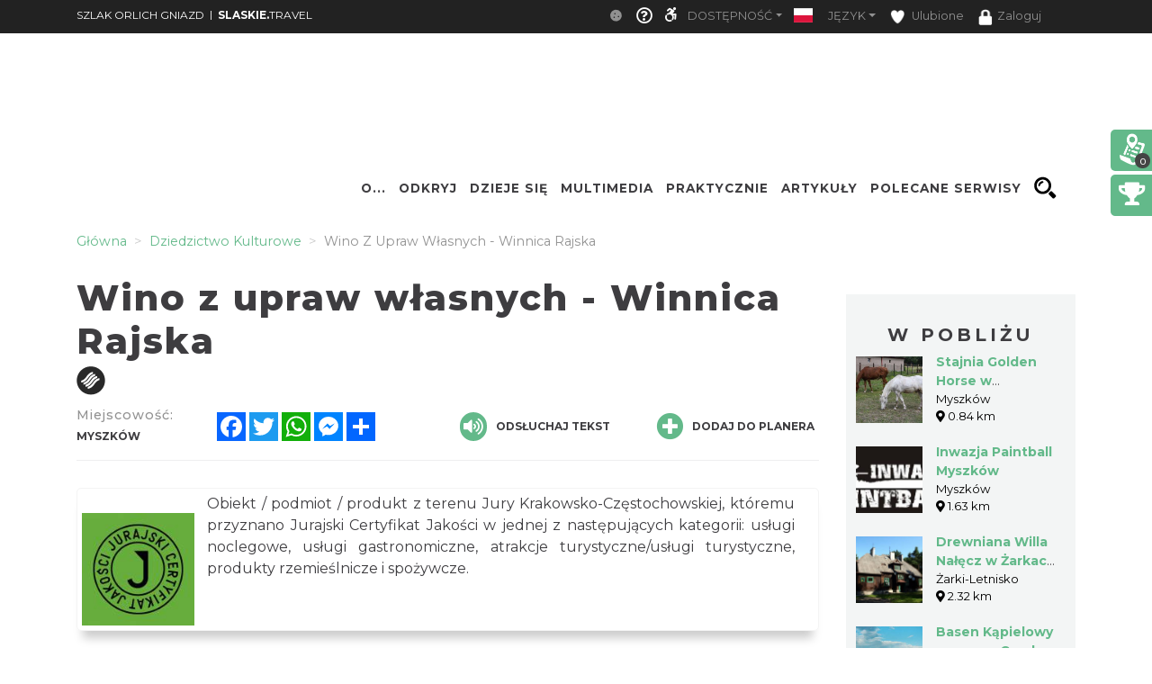

--- FILE ---
content_type: text/html; charset=UTF-8
request_url: https://orlegniazda.pl/culturalheritage/1019560/winnica-rajska
body_size: 37097
content:
    <!doctype html>
<html  lang="pl">
<head>
    <meta charset="utf-8">
    <meta name="viewport" content="width=device-width, initial-scale=1, shrink-to-fit=no">

    <title>Wino z upraw własnych - Winnica Rajska - Szlak Orlich Gni...</title>
            <link rel="icon" type="image/x-icon" href="/favicon-sog.ico" />
            <meta name="description" content="Chociaż nasza winnica jest jeszcze bardzo młoda, już zdobywa uznanie w perspektywie zarówno lokalnej, jak i krajowej. Mieścimy się w Myszkowie na ulicy Szczyglej, W ">
    <meta name="keywords" content="produkty lokalne,winnica rajska,wino jurajskie,wino z winnicy rajskiej,produkt rzemieślniczy">
    <meta property="og:title" content="Wino z upraw własnych - Winnica Rajska - Szlak Orlich Gni..." /><meta property="og:description" content="Chociaż nasza winnica jest jeszcze bardzo młoda, już zdobywa uznanie w perspektywie zarówno lokalnej, jak i krajowej. Mieścimy się w Myszkowie na ulicy Szczyglej, W " /><meta property="og:type" content="website" /><meta property="og:url" content="https://orlegniazda.pl/culturalheritage/1019560/winnica-rajska" /><meta property="og:image" content="https://orlegniazda.pl/uploads/media/document/0011/16/thumb_1015038_document_big.jpeg" />    
    <script type="application/ld+json">
    {
        "@context": "https://schema.org",
        "@type": "LocalBusiness",
        "openingHours": "Mo-Su 00:00-23:59",
        "address": {
            "@type": "PostalAddress",
            "streetAddress": "Szczygła 8a",
            "addressLocality": "Myszków",
            "postalCode": "42-300",
            "addressCountry": "PL"
        },
        "telephone": "48609684224, 48518057417",
        "name": "Wino z upraw własnych - Winnica Rajska",
        "url": "http://winnicarajska.com"
        ,"image": {
            "@type": "ImageObject",
            "height": 140,
            "width": 519,
            "url": "https://orlegniazda.pl/uploads/media/document/0011/16/thumb_1015038_document_carousel.jpeg"
        }
    }
    </script>

            <!-- Google tag (gtag.js) -->
<script async src="https://www.googletagmanager.com/gtag/js?id=G-BK61H3BCST"></script>
<script>
  window.dataLayer = window.dataLayer || [];
  function gtag(){dataLayer.push(arguments);}
  gtag('js', new Date());

  gtag('config', 'G-BK61H3BCST');
</script>

    
                
                <!-- <link rel="stylesheet" href="/minify-css/pure.css" crossorigin="anonymous"> -->
        <link rel="stylesheet" href="/minify-css/styles.pure.css" crossorigin="anonymous">
        <link rel="stylesheet" data-href="/minify-css/bootstrap.css" crossorigin="anonymous">
        <link rel="stylesheet" data-href="/css/flag-icon/flag-icon.min.css" crossorigin="anonymous">
        <link rel="stylesheet" data-href="/minify-css/styles.css?017c271" crossorigin="anonymous">
        <link rel="stylesheet" data-href="/minify-css/hamburgers.css" crossorigin="anonymous">
        <link rel="stylesheet" data-href="/minify-css/styles_1589.css?3cfd530" crossorigin="anonymous">
        <link rel="stylesheet" data-href="/minify-css/styles_subpage_modules.css?234fabc" crossorigin="anonymous">
                <link rel="stylesheet" data-href="https://fonts.googleapis.com/css?family=Montserrat:400,500,700,800&display=swap">
        <link rel="stylesheet" data-href="https://fonts.googleapis.com/css?family=Nunito&display=swap">
                        <link rel="stylesheet" data-href="/css/tutorial.css" crossorigin="anonymous">
        <link rel="stylesheet" data-href="/minify-css/slick.css" crossorigin="anonymous">
        <link rel="stylesheet" data-href="/minify-css/social-share-kit.css" crossorigin="anonymous">
        <link rel="stylesheet" data-href="/bundles/sonatacore/vendor/select2/select2.css" crossorigin="anonymous">
        <link rel="stylesheet" data-href="/minify-css/jquery-ui.min.css" crossorigin="anonymous">
        <link rel="stylesheet" data-href="/minify-css/simplePagination.css" crossorigin="anonymous">
        <link rel="stylesheet" data-href="/minify-css/tempusdominus-bootstrap-4.min.css" crossorigin="anonymous">
        <link rel="stylesheet" data-href="/minify-css/bootstrap-slider.min.css" crossorigin="anonymous">
        <link rel="stylesheet" data-href="https://cdnjs.cloudflare.com/ajax/libs/font-awesome/5.9.0/css/all.min.css" ><link rel="stylesheet" data-lazy-href="/minify-css/styles_accessible.css?19e1eac" crossorigin="anonymous">
        <link rel="stylesheet" data-lazy-href="/minify-css/stLibInclude.css?f972161" crossorigin="anonymous">        <link rel="stylesheet" data-lazy-href="/minify-css/openLayers/ol.css" crossorigin="anonymous">        <link rel="stylesheet" data-lazy-href="/minify-css/openLayers/ol-ext.css" crossorigin="anonymous"><link rel="stylesheet" data-lazy-href="/minify-css/user_styles/styles_1589.css?bcfd54e" crossorigin="anonymous">
            
        
        <script>
        var loadTime = Date.now();
    </script>
    <script>var serviceColor = '#63b98a';var is_user_login = false;var is_tutorial_edit = false;var isDevEnv = 0;var isGoogleTranslator = '0';var actualDomain = 'https://orlegniazda.pl';var paths = {pathInfo: '/culturalheritage/1019560/winnica-rajska',requestUri: '/culturalheritage/1019560/winnica-rajska',planner_actions: '/planner/st_action',event_search: '/ajax/event',event_calendar_events: '/ajax/event/calendar',fb_app_id: '501406227338087',login: '/login',edit_document: '/document/edit',positron: 'https://api.maptiler.com/maps/positron/256/{z}/{x}/{y}.png?key=hyF39WECEG5QsFmAUvH9',a_t_b_u: '/gamerivalry/api/site',chatty_kathy_cache: '/chatty_kathy_cache/option',};var trans = {sub_not_active: 'Powiadomienia nieaktywne. Kliknij, aby włączyć otrzymywanie powiadomienia.',sub_active: 'Powiadomienia aktywne. Kliknij, aby wyłączyć otrzymywanie powiadomień.',ROUTE_DIRECTIONS: 'Wskazówki dojazdu',ROUTE_DIRECTIONS_WALK: 'Wskazówki dojścia',Route: 'Trasa',Select_start_point: 'Wybierz punkt początkowy',Select_end_point: 'Wybierz punkt końcowy',Split_trail: 'Dodaj punkt na trasie',Select: 'Wybierz',delete_point: 'Usuń punkt',planner_route_added: 'Obiekt dodany do planera',planner_route_adding: 'Dodajemy obiekt do planera',planner_route_removed: 'Obiekt usunięty z planera',planner_route_removing: 'Usuwamy obiekt z planera',planner_not_login: 'Zaloguj się, aby używać planera podróży',planner_login_message: 'Aby dodać pozycję do planera podróży, musisz być zalogowany do serwisu.<br/><br/>Kliknij <a href="/login" onclick="onclick_function">tutaj</a>, aby się zalogować.<br/><br/>Jeśli nie masz konta, kliknij <a href="/register/" onclick="onclick_function">tutaj</a>, aby je utworzyć.',favorites_login_message: 'Aby dodać pozycję do ulubionych, musisz być zalogowany do serwisu.<br/><br/>Kliknij <a href="/login" onclick="onclick_function">tutaj</a>, aby się zalogować.<br/><br/>Jeśli nie masz konta, kliknij <a href="/register/" onclick="onclick_function">tutaj</a>, aby je utworzyć.',go_to_login: 'Przejdź do logowania',planner_add_to_use: 'Aby używać planera musisz dodać pierwszy punkt. Kliknij &quot;DODAJ PUNKT NA TRASIE&quot;',planner_want_reload: 'Aby otworzyć tą zakładkę musisz odświerzyć stronę. Czy chcesz to zrobić teraz ?',select_rate_in_stars_error: 'Wystąpił błąd przy dodawaniu komentarza. Przepraszamy.',select_rate_in_stars: 'Zaznacz swoją ocenę na gwiazdkach',edit: 'Edytuj',save: 'Zapisz',ajax_error: 'Wystąpił błąd podczas wykonywania akcji.',noCity: 'Brak podanego miasta',cant_spend_time: 'Nie możesz spędzić w obiekcie więcej czasu niż Xh.',do_you_set_accommodation: 'Czy chcesz ustawić punkt jako nocleg/ostatni na trasie?',do_you_report_broken_link: 'Czy chcesz zgłosić administracji niedziałający link','You can not save this object to the planner on this host': 'Nie możesz dodać obiektu do planera na tym serwisie',follow: 'Obserwuj',changeTiles: 'Zmień wygląd mapy',search_use_location: 'Czy chcesz użyć swojej lokalizacji, aby wyświetlić obiekty w pobliżu?',months: {January: "Styczeń",February: "Luty",March: "Marzec",April: "Kwiecień",May: "Maj",June: "Czerwiec",July: "Lipiec",August: "Sierpień",September: "Wrzesień",October: "Październik",November: "Listopad",December: "Grudzień",},};var twig_html_code = {alertBox: '<div class="alert alertBox" role="alert">    <button onclick="alertBoxClose();"><i class="fa fa-times"></i></button>    <span></span></div>',planner_map_popup: '<div class="map-select-point">    <span class="map-select-point-name"></span>    <button class="map-select-point-select btn btn-sm st-btn-green btn-no-round">Wybierz</button>    <i class="fa fa-caret-down"></i></div><div class="directionsListContainer custom-scroll poiHide adp">    <h2>Dodaj punkt na trasie</h2></div><div id="popup" class="ol-popup custom-scroll">    <a href="#" id="popup-closer" class="ol-popup-closer"></a>    <div id="popup-content"></div></div>',planner_init_options: '<div class="planner-init-options-container">    <div class="planner-init-options-title">        <span help-type="way_of_travel">Wybierz sposób podróży</span>        <span help-type="behavioral_profile">Wybierz zainteresowania</span>        <span help-type="city">Wybierz miejscowość</span>    </div>    <div class="planner-init-options-help">        <span help-type="way_of_travel">Wybierz sposób w jaki będziesz poruszał się w trakcie wycieczki.<br>Później będziesz mogł zmienić sposób podróży w dowolnym momencie.</span>        <span help-type="behavioral_profile">Określ swoje zainteresowania, abyśmy mogli dopasować dla Ciebie atrakcje turystyczne.<br>Możesz również pominąć ten krok korzystając z przycisku dalej.</span>        <span help-type="city">Wybierz miejscowości do których będziesz podróżował.<br>Możesz również pominąć ten krok korzystając z przycisku dalej.</span>    </div>    <div class="planner-init-options-box"></div>    <div class="planner-init-options-buttons">        <button class="st-btn st-btn-green btn-prev">wróć</button>        <button class="st-btn st-btn-green btn-next">dalej</button>        <button class="st-btn st-btn-green btn-skip" onclick="$(this).parents(`.modal-content`).find(`button.close`).click();">pomiń</button>        <button class="st-btn st-btn-green btn-finish" onclick="$(this).parents(`.modal-content`).find(`button.close`).click(); $(`.planner-slide-form .planner-form-buttons button`).click(); planner_ajax_after = function (){$(`.planner button.planner-empty`).click(); $(`.poiButtons > div`).click();}; $(`html, body`).animate({scrollTop: $(`.planner .module_map`).offset().top - 100}, 200);">dalej</button>    </div></div>',planner_place_part: '&lt;li planner-point-id=&quot;rr_class_rr_id&quot;&gt;            &lt;a class=&quot;planner-point&quot; href=&quot;/rr_class/rr_id&quot;&gt;        &lt;div class=&quot;lazy planner-point-image&quot; data-bg=&quot;url(rr_thumbnail)&quot;&gt;&lt;/div&gt;        &lt;span&gt;rr_name&lt;/span&gt;    &lt;/a&gt;    &lt;a class=&quot;planner-point-remove&quot; href=&quot;/planner/remove?class=rr_class&amp;id=rr_id&quot;       onclick=&quot;planner_widget_point(&#039;remove&#039;, &#039;rr_class&#039;,rr_id); $(this).parents(&#039;li&#039;).remove(); return false;&quot;&gt;        &lt;i class=&quot;fas fa-times&quot;&gt;&lt;/i&gt;    &lt;/a&gt;&lt;/li&gt;',st_base_color: 'rgba(99,185,138,1)',map_popup: "<div id='popup' class='ol-popup custom-scroll'> <a href='#' id='popup-closer' class='ol-popup-closer'></a><div id='popup-content'></div> </div>",selectGeoPoint: '<div class="selectGeoPoint"></div><div class="planner-search-town">    <form class="planner-map-form" action="/planner/town" onkeypress="if(event.keyCode == 13){ $(this).find(`.form-group button`).first().click()}" onsubmit="event.preventDefault();">        <button type="button" class="st-btn close-map" onclick="closeSelectPoint($(this))"><i class="fas fa-times"></i></button>        <div class="form-group col-xs-12 planner-town-help">            <span>Wybierz punkt na mapie lub wyszukaj miejscowość</span>            <span style="display: none">Wybierz punkt na mapie</span>        </div>        <div class="form-group col-xs-12 planner-town">            <label>Miejscowość</label>            <input class="form-control st-border-green btn-no-round" name="town" autocomplete="off">        </div>        <div class="form-group col-xs-12 select-distance-town" style="display: none;">            <label>Promień wyszukiwania</label>            <input type="text" id="select-distance" data-slider-min="1" data-slider-max="1000" data-slider-step="1" data-slider-id="select-distance-slider" data-slider-value="5"                   onchange="radiusOnMap($(this), $(`.selectGeoPoint`))"/>        </div>        <div class="form-group col-xs-12">            <button type="button" class="btn btn-no-round st-grey-btn btn-loader planner-town-button" onclick="planner_point(`town`, ``, 0, [$(this).parents(`form`).serialize()])">                szukaj</button>            <button type="button" class="btn btn-no-round st-grey-btn btn-loader planner-distance-remove-button" style="display: none; margin-bottom: 10px;">                Usuń punkt</button>            <button type="button" class="btn btn-no-round st-grey-btn btn-loader" onclick="getCurrentLocation($(`.selectGeoPoint`)[0], true, $(`.selectGeoPoint`))">                <i class="fas fa-crosshairs"></i> Moja lokalizacja</button>            <button type="button" class="btn btn-no-round st-grey-btn btn-search" onclick="$(`#module_search_page .st-search-box-button[type=submit]`).first().click();" style="display: none; margin-top: 10px;">                 szukaj</button>        </div>    </form></div><div class="map-select-point">    <span class="map-select-point-name"></span>    <button class="map-select-point-select btn btn-sm st-btn-green btn-no-round">Wybierz</button>    <i class="fa fa-caret-down"></i></div>',};var t_var = {a_t_b_m: 0,a_t_b_t: '',a_p_i: "AKIAQ6T5XI2I5Z7BS3A6",a_p_s: "pLAAIJCAGA1wuDPPdGkO2Y+AANXoeLI2H/1hiBWA",};</script>

    <script src="/minify-js/jquery-3.3.1.min.js" ></script>
    <script>
        var paginations_to_load = [];
        var carousels_to_load = [];
        var mapIdToInitialize = [];
    </script>
                                <!-- Hotjar Tracking Code for slaskie.travel -->
            <script>
                (function(h,o,t,j,a,r){
                    h.hj=h.hj||function(){(h.hj.q=h.hj.q||[]).push(arguments)};
                    h._hjSettings={hjid:2281675,hjsv:6};
                    a=o.getElementsByTagName('head')[0];
                    r=o.createElement('script');r.async=1;
                    r.src=t+h._hjSettings.hjid+j+h._hjSettings.hjsv;
                    a.appendChild(r);
                })(window,document,'https://static.hotjar.com/c/hotjar-','.js?sv=');
            </script>
            </head>
<body  data-id="1589" >
            <style>.bootstrap-datetimepicker-widget .picker-switch .fa-calendar:after{content: 'Wybierz dzień';}.bootstrap-datetimepicker-widget .picker-switch .fa-clock:after {content: 'Wybierz godzinę';}.st-bg-green,.st-section-title-bar,.menu-root-box-name,.st-top-menu-items-search-box,.slick-dots li.slick-active button,.place-nearby-custom-scroll::-webkit-scrollbar-thumb, .custom-scroll::-webkit-scrollbar-thumb, .select2-drop .select2-results::-webkit-scrollbar-thumb,.bootstrap-datetimepicker-widget table td.active, .bootstrap-datetimepicker-widget table td.active:hover,.bootstrap-datetimepicker-widget table td span.active,.badge-service-color,.security-flash-message,.st-hover-green:hover,.internalMessages a[id^="message-"]:not(.active),.green-select2 .select2-choice .select2-arrow,.green-select2.select2-container-multi .select2-choices .select2-search-choice,.readContentText .fa-volume-up,.st-top-menu-items .st-top-menu-items-item:hover,.st-big-submenu .nav-link.active,.st-tab-content,.mobile-device .routeListHider.is-active{background-color: rgba(99,185,138,1) !important;}div.zabuto_calendar .table tr td.event div.day,div.zabuto_calendar .badge-event,.hamburger-inner, .hamburger-inner:before, .hamburger-inner:after,.hamburger.is-active .hamburger-inner,.hamburger.is-active .hamburger-inner::before,.hamburger.is-active .hamburger-inner::after{background-color: rgba(99,185,138,1) ;}.st-border-green,.dow-clickable.selected-day div{border-color: rgba(99,185,138,1) !important;}.ModuleSideModules .module-map-global .mapTypes .fas.fa-globe:before,.ModuleSideModules .module-map-global .mapTypes .fas.fa-map:before,.ModuleSideModules .module-map-global .mapFullScreenButton,.st-page-category-text>text,.module-seenearby-box-text-title a,/*.breadcrumb-item,*/.breadcrumb-item a,.module-seenearby-title text,.serviceColorText,.st-green-text,.st-page-map-links a,.st-calender-events-link a,.st-footer-links a,.st-page-map-links-box,.st-page-map-hide,.st-page-map-show,.st-small-submenu li a,.simple-pagination li,.simple-pagination li .page-link:hover,.page-link,.st-link, .st-link:hover,.ol-popup-closer:hover,.poiShow .poiText,.bootstrap-datetimepicker-widget a,div.zabuto_calendar .table tr.calendar-month-header td span,div.zabuto_calendar .badge-today,.ModuleSideModules .user-rating-average i,.ModuleSideModules li.star.hover, .ModuleSideModules li.star.selected,.st-module-map-route-type-header,.st-top-tools-box .st-dropdown-item:hover, .st-top-tools-box .st-dropdown-item:focus,[data-id=language-selector].open .mobile-lang-selector,.mobile-device .open > .mobile-lang-selector,.mobile-device .open > .mobile-lang-selector i,#onesignal-slidedown-container #onesignal-slidedown-dialog .slidedown-button.secondary{color: rgba(99,185,138,1) !important;}.st-color-green,.st-col-box-love i, .st-col-box-love-f i, .st-favorite-set-icon i {color: rgba(99,185,138,1);}.st-news-box-text {border-left: 7px solid rgba(99,185,138,1) !important;}.title-span{border-bottom: 4px solid rgba(99,185,138,1) !important;}.module-seenearby-title text{border-bottom: 5px solid rgba(99,185,138,1)!important;}.module-seenearby-title-span{border-color: rgba(99,185,138,1)!important;}/*.module-seenearby {border: 1px solid rgba(99,185,138,1) !important;}.module-seenearby-title {text-transform: uppercase;background: rgba(99,185,138,1) !important;}.module-seenearby-box-image {text-align: center;border-right: 7px solid rgba(99,185,138,1);}*/.breadcrumb-item.active, .breadcrumb-item > span {color: rgb(146,146,146);font-weight: 400;}body:not(.mobile-device) .st-border-right {border-right: 6px solid rgba(99,185,138,1) !important;}.st-static-content-title,.ModuleMap .module-map-global .mapTypes,.ModuleGuidebook .module-map-global .mapTypes,.ModuleSideModules .module-map-global .mapTypes,.ModuleMap .mapExport,.ModuleGuidebook .mapExport,.ModuleSideModules .mapExport,#onesignal-popover-container #onesignal-popover-dialog .popover-button.primary, #onesignal-popover-container #onesignal-popover-dialog .slidedown-button.primary, #onesignal-popover-container #onesignal-slidedown-dialog .popover-button.primary, #onesignal-popover-container #onesignal-slidedown-dialog .slidedown-button.primary, #onesignal-slidedown-container #onesignal-popover-dialog .popover-button.primary, #onesignal-slidedown-container #onesignal-popover-dialog .slidedown-button.primary, #onesignal-slidedown-container #onesignal-slidedown-dialog .popover-button.primary, #onesignal-slidedown-container #onesignal-slidedown-dialog .slidedown-button.primary{background: rgba(99,185,138,1) !important;}.ModuleMap .module-map-global .mapTypes,.ModuleGuidebook .module-map-global .mapTypes,.ModuleSideModules .module-map-global .mapTypes {color: rgba(99,185,138,1) !important;}.st-static-content-border-lr{border-left: 1px solid rgba(99,185,138,1) !important;border-right: 1px solid rgba(99,185,138,1) !important;}.st-static-content-border-lrb{border-left: 1px solid rgba(99,185,138,1) !important;border-right: 1px solid rgba(99,185,138,1) !important;border-bottom: 1px solid rgba(99,185,138,1) !important;}.subpageMapToolbox,.st-col-caraousel-text-background{background-color: rgba(99,185,138,0.8);}.st-slider-info-background{background-color: rgba(99,185,138,0.8);}.user-login-container input{border: 2px solid rgba(99,185,138,1) !important;}.slick-dots li button {border: 1px solid rgba(99,185,138,1) !important;}.slider-selection, .slider-handle {background-image: -webkit-linear-gradient(top,rgba(99,185,138,1) 0,rgba(99,185,138,1) 100%) !important;background-image: -o-linear-gradient(top,rgba(99,185,138,1) 0,rgba(99,185,138,1) 100%) !important;background-image: linear-gradient(to bottom,rgba(99,185,138,1) 0,rgba(99,185,138,1) 100%) !important;background-color: rgba(99,185,138,1) !important;}.page-item.active .page-link, .simple-pagination li .current, .st-btn-green, .st-btn-green:focus, .st-btn-green-hover:hover{background-color: rgba(99,185,138,1);border-color: rgba(99,185,138,1);color: #fff !important;}.simple-pagination li .current.prev, .simple-pagination li .current.next{color: #6c757d !important;}.form-control:focus {border-color: rgba(99,185,138,0.5);box-shadow: 0 0 0 0.2rem rgba(99,185,138,0.25);}/* ------------- FORUM  ------------ */#wf_forum_content h1, .wf_forum_block_title {background-color: rgba(99,185,138,0.7) !important;border-left-color: rgba(99,185,138,1) !important;}.wf_button {background: linear-gradient(to bottom, rgba(99,185,138,1) 0px, rgba(99,185,138,1) 100%)!important;border-color: rgba(99,185,138,1)!important;}.wf_icon-pin {background: url(/bundles/yosimitsoworkingforum/images/pin-btn.png) 5% no-repeat, linear-gradient(to bottom, rgba(99,185,138,1) 0px, rgba(99,185,138,1) 100%)!important;}.wf_icon-lock {background: url(/bundles/yosimitsoworkingforum/images/lock-btn.png) 5% no-repeat, linear-gradient(to bottom, rgba(99,185,138,1) 0px, rgba(99,185,138,1) 100%)!important;}.wf_icon-reply {background: url(/bundles/yosimitsoworkingforum/images/reply.png) 5% no-repeat, linear-gradient(to bottom, rgba(99,185,138,1) 0px, rgba(99,185,138,1) 100%)!important;}.md-editor .btn-sm.btn.btn-primary, .md-editor .btn-sm.btn.btn-primary:hover,.md-editor .btn-sm.btn.btn-primary:not(:disabled):not(.disabled):active, .md-editor .btn-sm.btn.btn-primary:not(:disabled):not(.disabled).active{background-color: rgba(99,185,138,1);border-color: rgba(99,185,138,1);}.btn-serviceColor {color: #fff;background-color: rgba(99,185,138,1) !important;border-color: rgba(99,185,138,1) !important;}.btn-serviceColor:focus,.btn-serviceColor.focus {color: #fff;background-color: rgba(99,185,138,1) !important;border-color: rgba(99,185,138,1) !important;}.btn-serviceColor:hover {color: #fff;background-color: rgba(99,185,138,1) !important;border-color: rgba(99,185,138,1) !important;}.btn-serviceColor:active,.btn-serviceColor.active,.open > .dropdown-toggle.btn-serviceColor {color: #fff;background-color: rgba(99,185,138,1) !important;border-color: rgba(99,185,138,1) !important;}.btn-serviceColor:active:hover,.btn-serviceColor.active:hover,.open > .dropdown-toggle.btn-serviceColor:hover,.btn-serviceColor:active:focus,.btn-serviceColor.active:focus,.open > .dropdown-toggle.btn-serviceColor:focus,.btn-serviceColor:active.focus,.btn-serviceColor.active.focus,.open > .dropdown-toggle.btn-serviceColor.focus {color: #fff;background-color: rgba(99,185,138,1) !important;border-color: rgba(99,185,138,1) !important;}.btn-serviceColor:active,.btn-serviceColor.active,.open > .dropdown-toggle.btn-serviceColor {background-image: none;}.btn-serviceColor.disabled:hover,.btn-serviceColor[disabled]:hover,fieldset[disabled] .btn-serviceColor:hover,.btn-serviceColor.disabled:focus,.btn-serviceColor[disabled]:focus,fieldset[disabled] .btn-serviceColor:focus,.btn-serviceColor.disabled.focus,.btn-serviceColor[disabled].focus,fieldset[disabled] .btn-serviceColor.focus {background-color: rgba(99,185,138,1) !important;border-color: rgba(99,185,138,1) !important;}.btn-serviceColor .badge {color: rgba(99,185,138,1) !important;background-color: #fff;}.planner-main-tabs .nav-link.active, .planner-main-tabs .nav-item.show .nav-link,.planner-main-tabs .nav-link:hover, .planner-main-tabs .nav-link:focus {border-top-color: rgba(99,185,138,1);border-left-color: rgba(99,185,138,1);}.planner-day-tabs .nav-link.active, .planner-day-tabs .nav-item.show .nav-link,.planner-day-tabs .nav-link:hover, .planner-day-tabs .nav-link:focus,.st-big-submenu .nav-link:hover,.module-guidebook-title, .module-guidebook-show-all {background: rgba(99,185,138,1) !important;}.map-event-group .ol-overlay-container.ol-selectable::after {border-top-color: rgba(99,185,138,1);}/* ---------------------------------- */.module-guidebook {border: 1px solid rgba(99,185,138,1);}.module-guidebook-box-image {border-right: 7px solid rgba(99,185,138,1);}.ModuleSideModules .rating-stars ul > li.star.selected > i.fa-star,.ModuleSideModules .rating-stars ul > li.star.hover > i.fa-star,.module_route_nav_pills .nav-link {color: rgba(99,185,138,1);}.scroller{scrollbar-color: rgba(99,185,138,1) #ffffff;}/* Rezerwacje */.reservation-box{border:1px solid rgba(99,185,138,1)}/* ---------------------------------- *//* Background */.st-bg-service-default {background-color: rgba(99,185,138,1) !important;}/* ---------------------------------- */.st-black-link, .st-black-link:hover, .st-black-text {color: #3E3D40 !important;}</style>
    <div id="skipLinks">
        <ul>
            <li><a href="#top_bar_nav">Idź do Górny pasek - Opcje</a></li>
            <li><a href="#menu">Idź do Menu</a></li>
            <li><a href="#document-content">Idź do Treść</a></li>
            <li><a href="#footer">Idź do Stopka</a></li>
        </ul>
    </div>
        <div id="serviceid" data-id="1589" style="display: none"></div>
    <div id="fb-root"></div>
    <div class="google_translate_container translate_container poiHide">
        <div id="google_translate_element"></div>
    </div>
    <div id="google_translate_support" class=""></div>
    <div class="yandex_translate_container translate_container poiHide">
        <div id="yandexTranslatorWidget"></div>
    </div>
    
        
            <section><div class='container container-templates'><div class='row'><div class='column col-md-3'><div class='ModuleLogo'>            <div class="st-module-logo logo-top-glue st-module-logo-desktop" style="display: none">
        <a href='/'>
            <img class="img-fluid" src="/uploads/media/subService/0010/51/thumb_950419_admin.png" alt="Logo a"/>
        </a>
    </div>
    </div></div><div class='column col-md-9'><div class='ModuleTopBar'><div id='module_top_bar_new_moblie' class='module-top-bar-new-mobile' style='display: none'>
    <div class="module-top-bar-new-mobile-icon-row">
        <div class="module-top-bar-new-mobile-icon  remove-caret st-bg-green top-menu-login"
     data-toggle="dropdown"
     href="#"
     role="button"
     aria-haspopup="true"
     aria-expanded="false">
                <span  class="login-icon">
                    <i class="fas fa-user"></i>
                </span>
    <div class="dropdown-menu">
                     <div class="dropdown-item st-dropdown-item st-dropdown-user-item"
                 onClick="window.location.href = '/login';">
                <div class="st-user-icon col-sm-1">
                    <span class="fas fa-user"></span>
                </div>
                <span class="col-sm">Zaloguj</span>
            </div>
            <div class="dropdown-item st-dropdown-item st-dropdown-user-item"
                 onClick="window.location.href = '/register/';">
                <div class="st-user-icon col-sm-1">
                    <span class="fas fa-user-plus"></span>
                </div>
                <span class="col-sm">Zarejestruj</span>
            </div>
             </div>
</div>
        <div class="module-top-bar-new-mobile-icon" style="background-color: #63b98a" onclick="window.location.href = '/search';">
            <i class="fas fa-search"></i>
        </div>
        <div class="module-top-bar-new-mobile-icon" style="background-color: #63b98a" ><a href="javascript:void(0)" onclick="return invert();"><i class="fas fa-adjust"></i></a></div>
        <div class="dropdown show module-top-bar-new-mobile-dropdown">
                    <a class="nav-link dropdown-toggle st-dropdown-toggle" data-toggle="dropdown" href="#" role="button" aria-haspopup="true" aria-expanded="false">
                PL
            </a>
            <div class="dropdown-menu st-dropdown-menu">
                            <div class="dropdown-item st-dropdown-item"
                     onclick="changeLocale('/changeLocale', 'pl');">
                    <span class="flag-icon flag-icon-pl"></span>
                    <span class="col-sm">Polski</span>
                </div >
                                         <div class="dropdown-item st-dropdown-item"
                     onclick="changeLocale('/changeLocale', 'en');">
                    <span class="flag-icon flag-icon-gb"></span>
                    <span class="">English</span>
                </div >
                                         <div class="dropdown-item st-dropdown-item"
                     onclick="changeLocale('/changeLocale', 'de');">
                    <span class="flag-icon flag-icon-de"></span>
                    <span class="">Deutsche</span>
                </div >
                                         <div class="dropdown-item st-dropdown-item"
                     onclick="changeLocale('/changeLocale', 'ru');">
                    <span class="flag-icon flag-icon-ru"></span>
                    <span class="">Русский</span>
                </div >
                                          <div class="dropdown-item st-dropdown-item"
                     onclick="document.querySelectorAll('.translate_container').forEach((el) => { if(el.classList.value.indexOf('google_translate_container') === -1) { el.classList.add('poiHide'); } }); document.querySelector('.google_translate_container').classList.toggle('poiHide')">
                    <span class=""><i class="fas fa-language"></i></span>
                    <span class="">Tłumacz Google</span>
                </div>
                <div class="dropdown-item st-dropdown-item"
                     onclick="document.querySelectorAll('.translate_container').forEach((el) => { if(el.classList.value.indexOf('yandex_translate_container') === -1) { el.classList.add('poiHide'); } }); document.querySelector('.yandex_translate_container').classList.toggle('poiHide')">
                    <span class=""><i class="fab fa-yandex"></i></span>
                    <span class="languageText">Tłumacz Yandex</span>
                </div>
            </div >
                </div>
        <div class="dropdown show module-top-bar-new-mobile-dropdown">
            <a class="dropdown-toggle"
               href="#"
               role="button"
               id="dropdownMenuLink"
               data-toggle="dropdown"
               aria-haspopup="true"
               aria-expanded="false">
              <i class="fas fa-font"></i>
            </a>
            <div class="dropdown-menu" aria-labelledby="dropdownMenuLink">
                <a class="dropdown-item st-dropdown-item"
                   href="javascript:void(0)"
                   onclick="return setFontSize(0);">
                    <i class="fas fa-font"></i>
                    &nbsp;Mała
                </a>
                <a class="dropdown-item st-dropdown-item"
                   href="javascript:void(0)"
                   onclick="return setFontSize(1);">
                    <i class="fas fa-font"></i>
                    &nbsp;Standardowa
                </a>
                <a class="dropdown-item st-dropdown-item"
                   href="javascript:void(0)"
                   onclick="return setFontSize(2);">
                    <i class="fas fa-font"></i>
                    &nbsp;Duża
                </a>
            </div>
        </div>
    </div>
        <div class='st-top-slogan-default-mobile'>
                <span>slaskie.</span>travel
            </div>
        <div id="module_topbar_logo_anchor"></div>
</div>
<nav id='top_bar_nav' class="navbar st-navbar navbar-expand-md navbar-dark st-bg-black res-nowrap" style="width:100vw;left:0;position:fixed;">
    <div class="container st-topbar">
        <div class="row st-row-padding w-100">
                        <a class="navbar-brand st-navbar-brand st-ellipsis res-mr0" href="//orlegniazda.pl" target="_self">
                SZLAK ORLICH GNIAZD
            </a>
                                    <span class="navbar-brand st-navbar-brand st-ellipsis res-mr0">
                    &nbsp;&nbsp;|&nbsp;&nbsp;
                    </span>
                    <a class="navbar-brand st-navbar-brand st-ellipsis res-mr0" href="//slaskie.travel" target="_self">
                        <B>SLASKIE.</B>TRAVEL
                    </a>
                                        <button class="navbar-toggler" type="button"
                    data-toggle="collapse" data-target="#navbarCollapse"
                    aria-controls="navbarCollapse" aria-expanded="false"
                    aria-label="Toggle navigation">
                <span class="navbar-toggler-icon"></span>
            </button>
            <div class="collapse navbar-collapse st-navbar-collapse st-topbar-block-right justify-content-end" id="navbarCollapse">
                <ul class="navbar-nav st-nav-lang justify-content-end res-ml0">
                    <li class="nav-item dropdown st-tutorial-item">
                    </li>
                    <li class="nav-item st-nav-item st-cookie-bar">
                        <a class="nav-link st-nav-link" href="javascript:void(0)" onclick="document.cookie='cookiebar=;expires=Thu, 01 Jan 1970 00:00:01 GMT;path=/'; setupCookieBar(); return false;">
                            <i class="fas fa-cookie"></i>
                        </a>
                    </li>
                    <li class="nav-item st-nav-item st-tutorial-item">
                        <a class="nav-link st-nav-link" href="javascript:void(0)" onclick="cursorHelp($(this));" title="Pomoc" click-title="Wyłącz pomoc">
                            <i class="far fa-question-circle"></i>
                        </a>
                    </li>
                    <li class="nav-item dropdown st-accessible-item">
                        <div class="st-accessible-icon">
                            <span title="Ułatwienia dostępu" class="fab fa-accessible-icon" data-toggle="tooltip"></span>
                        </div>
                        <a class="nav-link dropdown-toggle st-dropdown-toggle" data-toggle="dropdown" href="#" role="button" aria-haspopup="true" aria-expanded="false">Dostępność</a>
                        <div class="dropdown-menu st-bg-black st-dropdown-menu">
                            <div class="dropdown-item st-dropdown-item" onclick="invert();" title="Dostosuj kolory">
                                <span class="fas fa-adjust"></span>
                                <span class="">Dostosuj kolory</span>
                            </div>
                            <div class="dropdown-item st-dropdown-item" onclick="setFontSize(0);" title="Czcionka domyślna">
                                <span class="fas fa-font"></span>
                                <span class="">Domyślna</span>
                            </div>
                            <div class="dropdown-item st-dropdown-item" onclick="setFontSize(1);" title="Czcionka średnia">
                                <span class="fas fa-font"><i class="fas fa-plus"></i></span>
                                <span class="">Średnia</span>
                            </div>
                            <div class="dropdown-item st-dropdown-item" onclick="setFontSize(2);" title="Czcionka duża">
                                <span class="fas fa-font"><i class="fas fa-plus"></i><i class="fas fa-plus"></i></span>
                                <span class="">Duża</span>
                            </div>
                        </div>
                    </li>
                    <li class="nav-item dropdown st-lang-item">
                        <div class="st-lang-flag">
                            <span title="Zmień język" class="flag-icon flag-icon-pl" data-toggle="tooltip"></span>
                        </div>
                        <a class="nav-link dropdown-toggle st-dropdown-toggle" data-toggle="dropdown" href="#" role="button" aria-haspopup="true" aria-expanded="false">Język</a>
                        <div class="dropdown-menu st-bg-black st-dropdown-menu">
                                                           <div class="dropdown-item st-dropdown-item" onclick="changeLocale('/changeLocale', 'pl');">
                                    <span class="flag-icon flag-icon-pl"></span>
                                    <span class="">Polski</span>
                                </div>
                                                                                       <div class="dropdown-item st-dropdown-item" onclick="changeLocale('/changeLocale', 'en');">
                                    <span class="flag-icon flag-icon-gb"></span>
                                    <span class="">English</span>
                                </div>
                                                                                       <div class="dropdown-item st-dropdown-item" onclick="changeLocale('/changeLocale', 'de');">
                                    <span class="flag-icon flag-icon-de"></span>
                                    <span class="">Deutsche</span>
                                </div>
                                                                                       <div class="dropdown-item st-dropdown-item" onclick="changeLocale('/changeLocale', 'ru');">
                                    <span class="flag-icon flag-icon-ru"></span>
                                    <span class="">Русский</span>
                                </div>
                                                                                    <div class="dropdown-item st-dropdown-item"
                                 onclick="document.querySelectorAll('.translate_container').forEach((el) => { if(el.classList.value.indexOf('google_translate_container') === -1) { el.classList.add('poiHide'); } }); document.querySelector('.google_translate_container').classList.toggle('poiHide')">
                                <span class=""><i class="fas fa-language"></i></span>
                                <span class="">Tłumacz Google</span>
                            </div>
                            <div class="dropdown-item st-dropdown-item"
                                 onclick="document.querySelectorAll('.translate_container').forEach((el) => { if(el.classList.value.indexOf('yandex_translate_container') === -1) { el.classList.add('poiHide'); } }); document.querySelector('.yandex_translate_container').classList.toggle('poiHide')">
                                <span class=""><i class="fab fa-yandex"></i></span>
                                <span class="languageText">Tłumacz Yandex</span>
                            </div>
                        </div>
                    </li>
                                    <li class="nav-item st-nav-item">
                        <a class="nav-link st-nav-link nav-favorites"
                           href="javascript:void(0)"
                           onClick="return favorites(0);">
                           <img class="lazy lazy-load" src='/images/no_image_icon.svg' data-src="/images/icon_heart.png" alt="Ulubione">
                           Ulubione
                        </a>
                    </li >
                                            <div id="st_nofaforites" style="display: none;"></div>
                                                                          <li class="nav-item st-nav-item">
                        <a class="nav-link st-nav-link" href="/login"><img class="lazy lazy-load" src='/images/no_image_icon.svg' data-src="/images/icon_lock.png" alt="Zaloguj">Zaloguj</a>
                    </li>
                                     <li class='st-nav-link onesignal-customlink-container'></li>
                </ul>
            </div>
        </div>
    </div>
</nav>
 </div></div></div></div></section>
	<section><div class='container container-templates'><div class='row'><div class='column col-md-12'><div class='ModuleMenu'><div class="st-top-menu st-bg-white d-flex flex-column flex-md-row align-items-center res-height-auto" id="menu">
    <div class="text-right w-100">
                <nav class="my-2 my-md-0 mr-md-3 st-top-menu-items res-m0">
                                                <div class="st-top-menu-items-item st-res-custom st-mobile-off">
                                                    <a class="st-text-default st-uppercase-text st-bold-text st-general-menu-a " data-info="odkryj"
                       data-bc="nolink" data-bc-menu-item-id="206" data-scroller="" data-bc-menu-id="6" href="#o" target="_self">
                        O...                    </a>
                     <div class="st-big-submenu">
                            
                                                        <div id="tabContent" class="tab-content st-tab-content">
                                                                                                    <div class="tab-pane fade show active"
                                         id="o_szlaku_212" role="tabpanel">
                                                                                                                                                                                                            <div class="container st-container-width">
    <div class="row">
                
                                                <div class="col-md-3 st-linkmanager-menu-item-mobile">
                <div class="st-col-box hoverCursorPointer" onclick="if(!$(this).hasClass('clicked')) {$(this).addClass('clicked');$(this).change();$(this).find('.st-menu-link-box').trigger('click');}">
                    <div class="st-col-box-text">
                        <a class="st-menu-link-box" data-bc="click" href="/staticcontent/13389" target="_blank">O szlaku</a>
                    </div>
                </div>
            </div>
                                                <div class="col-md-3 st-linkmanager-menu-item-mobile">
                <div class="st-col-box hoverCursorPointer" onclick="if(!$(this).hasClass('clicked')) {$(this).addClass('clicked');$(this).change();$(this).find('.st-menu-link-box').trigger('click');}">
                    <div class="st-col-box-text">
                        <a class="st-menu-link-box" data-bc="click" href="/staticcontent/13390" target="_blank">O Jurze</a>
                    </div>
                </div>
            </div>
                                                <div class="col-md-3 st-linkmanager-menu-item-mobile">
                <div class="st-col-box hoverCursorPointer" onclick="if(!$(this).hasClass('clicked')) {$(this).addClass('clicked');$(this).change();$(this).find('.st-menu-link-box').trigger('click');}">
                    <div class="st-col-box-text">
                        <a class="st-menu-link-box" data-bc="click" href="/staticcontent/27349" target="_blank">Przyroda Jury</a>
                    </div>
                </div>
            </div>
                                                <div class="col-md-3 st-linkmanager-menu-item-mobile">
                <div class="st-col-box hoverCursorPointer" onclick="if(!$(this).hasClass('clicked')) {$(this).addClass('clicked');$(this).change();$(this).find('.st-menu-link-box').trigger('click');}">
                    <div class="st-col-box-text">
                        <a class="st-menu-link-box" data-bc="click" href="/staticcontent/153076" target="_blank">O projekcie</a>
                    </div>
                </div>
            </div>
                    <div class="container st-container-width st-linkmanager-menu-item-desktop">
                <div class="row">
                                                                                                                                                                                                                                                                                                                                                                                                                                                                                                                    <div class="col-md-3 ">
                            <div class="st-col-box hoverCursorPointer">
                                                                <div class="st-col-box-image st-js-img-bg lazy" data-bg="url(/uploads/media/document/0010/76/thumb_975219_document_box.jpeg)" style="background-image:url(/images/nophoto/nophoto_500_1589.jpeg)" onclick="clickAndOpen($(this).parent().find('.st-menu-link-box').attr('href'),'_blank')"></div>
                                                                <div class="st-col-box-text st-js-color st-bg-service-default ">
                                    <a class="st-menu-link-box" href="/staticcontent/13389" data-bc="click" target="_blank" data-type="link_manager"> O szlaku</a>
                                </div>
                            </div>
                        </div>
                                                                                                <div class="col-md-3 ">
                            <div class="st-col-box hoverCursorPointer">
                                                                <div class="st-col-box-image st-js-img-bg lazy" data-bg="url(/uploads/media/document/0010/76/thumb_975220_document_box.jpeg)" style="background-image:url(/images/nophoto/nophoto_500_1589.jpeg)" onclick="clickAndOpen($(this).parent().find('.st-menu-link-box').attr('href'),'_blank')"></div>
                                                                <div class="st-col-box-text st-js-color st-bg-service-default ">
                                    <a class="st-menu-link-box" href="/staticcontent/13390" data-bc="click" target="_blank" data-type="link_manager"> O Jurze</a>
                                </div>
                            </div>
                        </div>
                                                                                                <div class="col-md-3 ">
                            <div class="st-col-box hoverCursorPointer">
                                                                <div class="st-col-box-image st-js-img-bg lazy" data-bg="url(/uploads/media/document/0010/76/thumb_975221_document_box.jpeg)" style="background-image:url(/images/nophoto/nophoto_500_1589.jpeg)" onclick="clickAndOpen($(this).parent().find('.st-menu-link-box').attr('href'),'_blank')"></div>
                                                                <div class="st-col-box-text st-js-color st-bg-service-default ">
                                    <a class="st-menu-link-box" href="/staticcontent/27349" data-bc="click" target="_blank" data-type="link_manager"> Przyroda Jury</a>
                                </div>
                            </div>
                        </div>
                                                                                                <div class="col-md-3 ">
                            <div class="st-col-box hoverCursorPointer">
                                                                <div class="st-col-box-image st-js-img-bg lazy" data-bg="url(/uploads/media/document/0010/76/thumb_975222_document_box.jpeg)" style="background-image:url(/images/nophoto/nophoto_500_1589.jpeg)" onclick="clickAndOpen($(this).parent().find('.st-menu-link-box').attr('href'),'_blank')"></div>
                                                                <div class="st-col-box-text st-js-color st-bg-service-default ">
                                    <a class="st-menu-link-box" href="/staticcontent/153076" data-bc="click" target="_blank" data-type="link_manager"> O projekcie</a>
                                </div>
                            </div>
                        </div>
                                    </div>
            </div>
    </div>
</div>                                                                            </div>
                                                                                                </div>
                        </div>                                        </div>
                                                                <div class="st-top-menu-items-item st-res-custom st-mobile-off">
                                                    <a class="st-text-default st-uppercase-text st-bold-text st-general-menu-a " data-info="odkryj"
                       data-bc="nolink" data-bc-menu-item-id="207" data-scroller="" data-bc-menu-id="6" href="#odkryj" target="_self">
                        Odkryj                    </a>
                     <div class="st-big-submenu">
                            
                                                        <div id='menu_207' class="st-list">
                                <ul class="nav nav-tabs">
                                                                                                                                                                                        <li class="nav-item">
                                        <a data-bc="nolink" data-bc-menu-item-id="215" data-bc-menu-id="6" data-bc-top-name="Odkryj" data-bc-name="szlak_orlich_gniazd" class="nav-link active" id="szlak_orlich_gniazd_215-tab" data-toggle="tab" href="#szlak_orlich_gniazd_215" role="tab" aria-controls="home" aria-selected="true">Szlak Orlich Gniazd</a></li>
                                                                                                                                                                                            <li class="nav-item">
                                        <a data-bc="nolink" data-bc-menu-item-id="218" data-bc-menu-id="6" data-bc-top-name="Odkryj" data-bc-name="atrakcje" class="nav-link " id="atrakcje_218-tab" data-toggle="tab" href="#atrakcje_218" role="tab" aria-controls="home" aria-selected="true">Atrakcje</a></li>
                                                                                                                                                                                            <li class="nav-item">
                                        <a data-bc="nolink" data-bc-menu-item-id="220" data-bc-menu-id="6" data-bc-top-name="Odkryj" data-bc-name="aktywnie_i_ekstremalnie" class="nav-link " id="aktywnie_i_ekstremalnie_220-tab" data-toggle="tab" href="#aktywnie_i_ekstremalnie_220" role="tab" aria-controls="home" aria-selected="true">Aktywnie i ekstremalnie</a></li>
                                                                                                                                                                                            <li class="nav-item">
                                        <a data-bc="nolink" data-bc-menu-item-id="224" data-bc-menu-id="6" data-bc-top-name="Odkryj" data-bc-name="zima" class="nav-link " id="zima_224-tab" data-toggle="tab" href="#zima_224" role="tab" aria-controls="home" aria-selected="true">Zima</a></li>
                                                                                                                                                                                            <li class="nav-item">
                                        <a data-bc="nolink" data-bc-menu-item-id="246" data-bc-menu-id="6" data-bc-top-name="Odkryj" data-bc-name="kuchnia" class="nav-link " id="kuchnia_246-tab" data-toggle="tab" href="#kuchnia_246" role="tab" aria-controls="home" aria-selected="true">Kuchnia</a></li>
                                                                                                    </ul>
                            </div>
                                                        <div id="tabContent" class="tab-content st-tab-content">
                                                                                                    <div class="tab-pane fade show active"
                                         id="szlak_orlich_gniazd_215" role="tabpanel">
                                                                                                                                                                                                            <div class="container st-container-width">
    <div class="row">
                
                                    <div class="col-md-3 st-linkmanager-menu-item-mobile">
                <div class="st-col-box hoverCursorPointer" onclick="if(!$(this).hasClass('clicked')) {$(this).addClass('clicked');$(this).change();$(this).find('.st-menu-link-box').trigger('click');}">
                    <div class="st-col-box-text">
                        <a class="st-menu-link-box" data-bc="click" href="/route/12398" target="self">Rowerowy</a>
                    </div>
                </div>
            </div>
                                    <div class="col-md-3 st-linkmanager-menu-item-mobile">
                <div class="st-col-box hoverCursorPointer" onclick="if(!$(this).hasClass('clicked')) {$(this).addClass('clicked');$(this).change();$(this).find('.st-menu-link-box').trigger('click');}">
                    <div class="st-col-box-text">
                        <a class="st-menu-link-box" data-bc="click" href="/route/10801" target="self">Pieszy</a>
                    </div>
                </div>
            </div>
                                    <div class="col-md-3 st-linkmanager-menu-item-mobile">
                <div class="st-col-box hoverCursorPointer" onclick="if(!$(this).hasClass('clicked')) {$(this).addClass('clicked');$(this).change();$(this).find('.st-menu-link-box').trigger('click');}">
                    <div class="st-col-box-text">
                        <a class="st-menu-link-box" data-bc="click" href="/search?stype=routes&amp;category=16" target="self">Inne znakowane szlaki turystyczne</a>
                    </div>
                </div>
            </div>
                                    <div class="col-md-3 st-linkmanager-menu-item-mobile">
                <div class="st-col-box hoverCursorPointer" onclick="if(!$(this).hasClass('clicked')) {$(this).addClass('clicked');$(this).change();$(this).find('.st-menu-link-box').trigger('click');}">
                    <div class="st-col-box-text">
                        <a class="st-menu-link-box" data-bc="click" href="/search?stype=vt&amp;phrase=orlich+gniazd" target="self">Propozycje wycieczek</a>
                    </div>
                </div>
            </div>
                    <div class="container st-container-width st-linkmanager-menu-item-desktop">
                <div class="row">
                                                                                                                                                                                                                                                                                                                                                                                                                                                                                            <div class="col-md-3 ">
                            <div class="st-col-box hoverCursorPointer">
                                                                <div class="st-col-box-image st-js-img-bg lazy" data-bg="url(/uploads/media/document/0010/75/thumb_974884_document_box.jpeg)" style="background-image:url(/images/nophoto/nophoto_500_1589.jpeg)" onclick="clickAndOpen($(this).parent().find('.st-menu-link-box').attr('href'),'_self')"></div>
                                                                <div class="st-col-box-text st-js-color st-bg-service-default ">
                                    <a class="st-menu-link-box" href="/route/12398" data-bc="click" target="_self" data-type="link_manager"> Rowerowy</a>
                                </div>
                            </div>
                        </div>
                                                                        <div class="col-md-3 ">
                            <div class="st-col-box hoverCursorPointer">
                                                                <div class="st-col-box-image st-js-img-bg lazy" data-bg="url(/uploads/media/document/0010/75/thumb_974900_document_box.jpeg)" style="background-image:url(/images/nophoto/nophoto_500_1589.jpeg)" onclick="clickAndOpen($(this).parent().find('.st-menu-link-box').attr('href'),'_self')"></div>
                                                                <div class="st-col-box-text st-js-color st-bg-service-default ">
                                    <a class="st-menu-link-box" href="/route/10801" data-bc="click" target="_self" data-type="link_manager"> Pieszy</a>
                                </div>
                            </div>
                        </div>
                                                                        <div class="col-md-3 ">
                            <div class="st-col-box hoverCursorPointer">
                                                                <div class="st-col-box-image st-js-img-bg lazy" data-bg="url(/uploads/media/document/0010/75/thumb_974952_document_box.jpeg)" style="background-image:url(/images/nophoto/nophoto_500_1589.jpeg)" onclick="clickAndOpen($(this).parent().find('.st-menu-link-box').attr('href'),'_self')"></div>
                                                                <div class="st-col-box-text st-js-color st-bg-service-default ">
                                    <a class="st-menu-link-box" href="/search?stype=routes&amp;category=16" data-bc="click" target="_self" data-type="link_manager"> Inne znakowane szlaki turystyczne</a>
                                </div>
                            </div>
                        </div>
                                                                        <div class="col-md-3 ">
                            <div class="st-col-box hoverCursorPointer">
                                                                <div class="st-col-box-image st-js-img-bg lazy" data-bg="url(/uploads/media/document/0010/75/thumb_974968_document_box.jpeg)" style="background-image:url(/images/nophoto/nophoto_500_1589.jpeg)" onclick="clickAndOpen($(this).parent().find('.st-menu-link-box').attr('href'),'_self')"></div>
                                                                <div class="st-col-box-text st-js-color st-bg-service-default ">
                                    <a class="st-menu-link-box" href="/search?stype=vt&amp;phrase=orlich+gniazd" data-bc="click" target="_self" data-type="link_manager"> Propozycje wycieczek</a>
                                </div>
                            </div>
                        </div>
                                    </div>
            </div>
    </div>
</div>                                                                            </div>
                                                                                                        <div class="tab-pane fade show "
                                         id="atrakcje_218" role="tabpanel">
                                                                                                                                                                                                            <div class="container st-container-width">
    <div class="row">
                
                                    <div class="col-md-3 st-linkmanager-menu-item-mobile">
                <div class="st-col-box hoverCursorPointer" onclick="if(!$(this).hasClass('clicked')) {$(this).addClass('clicked');$(this).change();$(this).find('.st-menu-link-box').trigger('click');}">
                    <div class="st-col-box-text">
                        <a class="st-menu-link-box" data-bc="click" href="/search?stype=poi&amp;stv=&amp;phrase=&amp;area=0&amp;city=&amp;category=cultural_heritage&amp;object_type%5B%5D=422&amp;distance=&amp;point=" target="self">Zamki i pałace</a>
                    </div>
                </div>
            </div>
                                    <div class="col-md-3 st-linkmanager-menu-item-mobile">
                <div class="st-col-box hoverCursorPointer" onclick="if(!$(this).hasClass('clicked')) {$(this).addClass('clicked');$(this).change();$(this).find('.st-menu-link-box').trigger('click');}">
                    <div class="st-col-box-text">
                        <a class="st-menu-link-box" data-bc="click" href="/search?stype=poi&amp;phrase=park+miniatur" target="self">Parki miniatur</a>
                    </div>
                </div>
            </div>
                                    <div class="col-md-3 st-linkmanager-menu-item-mobile">
                <div class="st-col-box hoverCursorPointer" onclick="if(!$(this).hasClass('clicked')) {$(this).addClass('clicked');$(this).change();$(this).find('.st-menu-link-box').trigger('click');}">
                    <div class="st-col-box-text">
                        <a class="st-menu-link-box" data-bc="click" href="/search?stype=poi&amp;phrase=park&amp;category=entertainment" target="self">Parki rozrywki</a>
                    </div>
                </div>
            </div>
                                    <div class="col-md-3 st-linkmanager-menu-item-mobile">
                <div class="st-col-box hoverCursorPointer" onclick="if(!$(this).hasClass('clicked')) {$(this).addClass('clicked');$(this).change();$(this).find('.st-menu-link-box').trigger('click');}">
                    <div class="st-col-box-text">
                        <a class="st-menu-link-box" data-bc="click" href="/search?stype=poi&amp;category=cultural_heritage&amp;object_type[]=420" target="self">Muzea i skanseny</a>
                    </div>
                </div>
            </div>
                                    <div class="col-md-3 st-linkmanager-menu-item-mobile">
                <div class="st-col-box hoverCursorPointer" onclick="if(!$(this).hasClass('clicked')) {$(this).addClass('clicked');$(this).change();$(this).find('.st-menu-link-box').trigger('click');}">
                    <div class="st-col-box-text">
                        <a class="st-menu-link-box" data-bc="click" href="/search?stype=poi&amp;category=cultural_heritage&amp;object_type[]=428&amp;object_type[]=429" target="self">Zabytki sakralne</a>
                    </div>
                </div>
            </div>
                    <div class="container st-container-width st-linkmanager-menu-item-desktop">
                <div class="row">
                                                                                                                                                                                                                                                                                                                                                                                                                                                                                                                                                                                            <div class="col-md-3 ">
                            <div class="st-col-box hoverCursorPointer">
                                                                <div class="st-col-box-image st-js-img-bg lazy" data-bg="url(/uploads/media/document/0011/33/thumb_1032670_document_box.jpeg)" style="background-image:url(/images/nophoto/nophoto_500_1589.jpeg)" onclick="clickAndOpen($(this).parent().find('.st-menu-link-box').attr('href'),'_self')"></div>
                                                                <div class="st-col-box-text st-js-color st-bg-service-default ">
                                    <a class="st-menu-link-box" href="/search?stype=poi&amp;stv=&amp;phrase=&amp;area=0&amp;city=&amp;category=cultural_heritage&amp;object_type%5B%5D=422&amp;distance=&amp;point=" data-bc="click" target="_self" data-type="link_manager"> Zamki i pałace</a>
                                </div>
                            </div>
                        </div>
                                                                        <div class="col-md-3 ">
                            <div class="st-col-box hoverCursorPointer">
                                                                <div class="st-col-box-image st-js-img-bg lazy" data-bg="url(/uploads/media/document/0010/75/thumb_974971_document_box.jpeg)" style="background-image:url(/images/nophoto/nophoto_500_1589.jpeg)" onclick="clickAndOpen($(this).parent().find('.st-menu-link-box').attr('href'),'_self')"></div>
                                                                <div class="st-col-box-text st-js-color st-bg-service-default ">
                                    <a class="st-menu-link-box" href="/search?stype=poi&amp;phrase=park+miniatur" data-bc="click" target="_self" data-type="link_manager"> Parki miniatur</a>
                                </div>
                            </div>
                        </div>
                                                                        <div class="col-md-3 ">
                            <div class="st-col-box hoverCursorPointer">
                                                                <div class="st-col-box-image st-js-img-bg lazy" data-bg="url(/uploads/media/document/0010/75/thumb_974975_document_box.jpeg)" style="background-image:url(/images/nophoto/nophoto_500_1589.jpeg)" onclick="clickAndOpen($(this).parent().find('.st-menu-link-box').attr('href'),'_self')"></div>
                                                                <div class="st-col-box-text st-js-color st-bg-service-default ">
                                    <a class="st-menu-link-box" href="/search?stype=poi&amp;phrase=park&amp;category=entertainment" data-bc="click" target="_self" data-type="link_manager"> Parki rozrywki</a>
                                </div>
                            </div>
                        </div>
                                                                        <div class="col-md-3 ">
                            <div class="st-col-box hoverCursorPointer">
                                                                <div class="st-col-box-image st-js-img-bg lazy" data-bg="url(/uploads/media/document/0010/75/thumb_974981_document_box.jpeg)" style="background-image:url(/images/nophoto/nophoto_500_1589.jpeg)" onclick="clickAndOpen($(this).parent().find('.st-menu-link-box').attr('href'),'_self')"></div>
                                                                <div class="st-col-box-text st-js-color st-bg-service-default ">
                                    <a class="st-menu-link-box" href="/search?stype=poi&amp;category=cultural_heritage&amp;object_type[]=420" data-bc="click" target="_self" data-type="link_manager"> Muzea i skanseny</a>
                                </div>
                            </div>
                        </div>
                                                                        <div class="col-md-3 ">
                            <div class="st-col-box hoverCursorPointer">
                                                                <div class="st-col-box-image st-js-img-bg lazy" data-bg="url(/uploads/media/document/0010/75/thumb_974989_document_box.jpeg)" style="background-image:url(/images/nophoto/nophoto_500_1589.jpeg)" onclick="clickAndOpen($(this).parent().find('.st-menu-link-box').attr('href'),'_self')"></div>
                                                                <div class="st-col-box-text st-js-color st-bg-service-default ">
                                    <a class="st-menu-link-box" href="/search?stype=poi&amp;category=cultural_heritage&amp;object_type[]=428&amp;object_type[]=429" data-bc="click" target="_self" data-type="link_manager"> Zabytki sakralne</a>
                                </div>
                            </div>
                        </div>
                                    </div>
            </div>
    </div>
</div>                                                                            </div>
                                                                                                        <div class="tab-pane fade show "
                                         id="aktywnie_i_ekstremalnie_220" role="tabpanel">
                                                                                                                                                                                                            <div class="container st-container-width">
    <div class="row">
                
                                    <div class="col-md-3 st-linkmanager-menu-item-mobile">
                <div class="st-col-box hoverCursorPointer" onclick="if(!$(this).hasClass('clicked')) {$(this).addClass('clicked');$(this).change();$(this).find('.st-menu-link-box').trigger('click');}">
                    <div class="st-col-box-text">
                        <a class="st-menu-link-box" data-bc="click" href="/search?stype=poi&amp;phrase=&amp;area=34943&amp;city=&amp;category=actively&amp;object_type%5B%5D=504&amp;distance=&amp;point=" target="self">Sporty wodne</a>
                    </div>
                </div>
            </div>
                                    <div class="col-md-3 st-linkmanager-menu-item-mobile">
                <div class="st-col-box hoverCursorPointer" onclick="if(!$(this).hasClass('clicked')) {$(this).addClass('clicked');$(this).change();$(this).find('.st-menu-link-box').trigger('click');}">
                    <div class="st-col-box-text">
                        <a class="st-menu-link-box" data-bc="click" href="/search?stype=poi&amp;phrase=&amp;category=actively&amp;object_type[]=852&amp;object_type[]=853" target="self">Wspinaczka</a>
                    </div>
                </div>
            </div>
                                    <div class="col-md-3 st-linkmanager-menu-item-mobile">
                <div class="st-col-box hoverCursorPointer" onclick="if(!$(this).hasClass('clicked')) {$(this).addClass('clicked');$(this).change();$(this).find('.st-menu-link-box').trigger('click');}">
                    <div class="st-col-box-text">
                        <a class="st-menu-link-box" data-bc="click" href="/search?stype=all&amp;phrase=speleol&amp;category=actively&amp;object_type[]=852&amp;object_type[]=853" target="self">Speleologia</a>
                    </div>
                </div>
            </div>
                                    <div class="col-md-3 st-linkmanager-menu-item-mobile">
                <div class="st-col-box hoverCursorPointer" onclick="if(!$(this).hasClass('clicked')) {$(this).addClass('clicked');$(this).change();$(this).find('.st-menu-link-box').trigger('click');}">
                    <div class="st-col-box-text">
                        <a class="st-menu-link-box" data-bc="click" href="/search?stype=poi&amp;phrase=&amp;category=actively&amp;object_type[]=854" target="self">W powietrzu</a>
                    </div>
                </div>
            </div>
                                    <div class="col-md-3 st-linkmanager-menu-item-mobile">
                <div class="st-col-box hoverCursorPointer" onclick="if(!$(this).hasClass('clicked')) {$(this).addClass('clicked');$(this).change();$(this).find('.st-menu-link-box').trigger('click');}">
                    <div class="st-col-box-text">
                        <a class="st-menu-link-box" data-bc="click" href="/search?stype=all&amp;phrase=nordic+walking" target="self">Nordic walking</a>
                    </div>
                </div>
            </div>
                                    <div class="col-md-3 st-linkmanager-menu-item-mobile">
                <div class="st-col-box hoverCursorPointer" onclick="if(!$(this).hasClass('clicked')) {$(this).addClass('clicked');$(this).change();$(this).find('.st-menu-link-box').trigger('click');}">
                    <div class="st-col-box-text">
                        <a class="st-menu-link-box" data-bc="click" href="/search?stype=poi&amp;phrase=&amp;category=actively&amp;object_type[]=797" target="self">Parki linowe</a>
                    </div>
                </div>
            </div>
                                    <div class="col-md-3 st-linkmanager-menu-item-mobile">
                <div class="st-col-box hoverCursorPointer" onclick="if(!$(this).hasClass('clicked')) {$(this).addClass('clicked');$(this).change();$(this).find('.st-menu-link-box').trigger('click');}">
                    <div class="st-col-box-text">
                        <a class="st-menu-link-box" data-bc="click" href="" target="self">Zwiedzanie jaskiń</a>
                    </div>
                </div>
            </div>
                    <div class="container st-container-width st-linkmanager-menu-item-desktop">
                <div class="row">
                                                                                                                                                                                                                                                                                                                                                                                                                                                                                                                                                                                                                                                                                                                                                                                            <div class="col-md-3 ">
                            <div class="st-col-box hoverCursorPointer">
                                                                <div class="st-col-box-image st-js-img-bg lazy" data-bg="url(/uploads/media/document/0010/75/thumb_974995_document_box.jpeg)" style="background-image:url(/images/nophoto/nophoto_500_1589.jpeg)" onclick="clickAndOpen($(this).parent().find('.st-menu-link-box').attr('href'),'_self')"></div>
                                                                <div class="st-col-box-text st-js-color st-bg-service-default ">
                                    <a class="st-menu-link-box" href="/search?stype=poi&amp;phrase=&amp;area=34943&amp;city=&amp;category=actively&amp;object_type%5B%5D=504&amp;distance=&amp;point=" data-bc="click" target="_self" data-type="link_manager"> Sporty wodne</a>
                                </div>
                            </div>
                        </div>
                                                                        <div class="col-md-3 ">
                            <div class="st-col-box hoverCursorPointer">
                                                                <div class="st-col-box-image st-js-img-bg lazy" data-bg="url(/uploads/media/document/0010/75/thumb_974996_document_box.jpeg)" style="background-image:url(/images/nophoto/nophoto_500_1589.jpeg)" onclick="clickAndOpen($(this).parent().find('.st-menu-link-box').attr('href'),'_self')"></div>
                                                                <div class="st-col-box-text st-js-color st-bg-service-default ">
                                    <a class="st-menu-link-box" href="/search?stype=poi&amp;phrase=&amp;category=actively&amp;object_type[]=852&amp;object_type[]=853" data-bc="click" target="_self" data-type="link_manager"> Wspinaczka</a>
                                </div>
                            </div>
                        </div>
                                                                        <div class="col-md-3 ">
                            <div class="st-col-box hoverCursorPointer">
                                                                <div class="st-col-box-image st-js-img-bg lazy" data-bg="url(/uploads/media/document/0010/75/thumb_974997_document_box.jpeg)" style="background-image:url(/images/nophoto/nophoto_500_1589.jpeg)" onclick="clickAndOpen($(this).parent().find('.st-menu-link-box').attr('href'),'_self')"></div>
                                                                <div class="st-col-box-text st-js-color st-bg-service-default ">
                                    <a class="st-menu-link-box" href="/search?stype=all&amp;phrase=speleol&amp;category=actively&amp;object_type[]=852&amp;object_type[]=853" data-bc="click" target="_self" data-type="link_manager"> Speleologia</a>
                                </div>
                            </div>
                        </div>
                                                                        <div class="col-md-3 ">
                            <div class="st-col-box hoverCursorPointer">
                                                                <div class="st-col-box-image st-js-img-bg lazy" data-bg="url(/uploads/media/document/0010/75/thumb_974998_document_box.jpeg)" style="background-image:url(/images/nophoto/nophoto_500_1589.jpeg)" onclick="clickAndOpen($(this).parent().find('.st-menu-link-box').attr('href'),'_self')"></div>
                                                                <div class="st-col-box-text st-js-color st-bg-service-default ">
                                    <a class="st-menu-link-box" href="/search?stype=poi&amp;phrase=&amp;category=actively&amp;object_type[]=854" data-bc="click" target="_self" data-type="link_manager"> W powietrzu</a>
                                </div>
                            </div>
                        </div>
                                                                        <div class="col-md-3 ">
                            <div class="st-col-box hoverCursorPointer">
                                                                <div class="st-col-box-image st-js-img-bg lazy" data-bg="url(/uploads/media/document/0010/76/thumb_975000_document_box.jpeg)" style="background-image:url(/images/nophoto/nophoto_500_1589.jpeg)" onclick="clickAndOpen($(this).parent().find('.st-menu-link-box').attr('href'),'_self')"></div>
                                                                <div class="st-col-box-text st-js-color st-bg-service-default ">
                                    <a class="st-menu-link-box" href="/search?stype=all&amp;phrase=nordic+walking" data-bc="click" target="_self" data-type="link_manager"> Nordic walking</a>
                                </div>
                            </div>
                        </div>
                                                                        <div class="col-md-3 ">
                            <div class="st-col-box hoverCursorPointer">
                                                                <div class="st-col-box-image st-js-img-bg lazy" data-bg="url(/uploads/media/document/0010/76/thumb_975001_document_box.jpeg)" style="background-image:url(/images/nophoto/nophoto_500_1589.jpeg)" onclick="clickAndOpen($(this).parent().find('.st-menu-link-box').attr('href'),'_self')"></div>
                                                                <div class="st-col-box-text st-js-color st-bg-service-default ">
                                    <a class="st-menu-link-box" href="/search?stype=poi&amp;phrase=&amp;category=actively&amp;object_type[]=797" data-bc="click" target="_self" data-type="link_manager"> Parki linowe</a>
                                </div>
                            </div>
                        </div>
                                                                        <div class="col-md-3 ">
                            <div class="st-col-box hoverCursorPointer">
                                                                <div class="st-col-box-image st-js-img-bg lazy" data-bg="url(/uploads/media/document/0010/76/thumb_975002_document_box.jpeg)" style="background-image:url(/images/nophoto/nophoto_500_1589.jpeg)" onclick="clickAndOpen($(this).parent().find('.st-menu-link-box').attr('href'),'_self')"></div>
                                                                <div class="st-col-box-text st-js-color st-bg-service-default ">
                                    <a class="st-menu-link-box" href="" data-bc="click" target="_self" data-type="link_manager"> Zwiedzanie jaskiń</a>
                                </div>
                            </div>
                        </div>
                                    </div>
            </div>
    </div>
</div>                                                                            </div>
                                                                                                        <div class="tab-pane fade show "
                                         id="zima_224" role="tabpanel">
                                                                                                                                                                                                            <div class="container st-container-width">
    <div class="row">
                
                                    <div class="col-md-3 st-linkmanager-menu-item-mobile">
                <div class="st-col-box hoverCursorPointer" onclick="if(!$(this).hasClass('clicked')) {$(this).addClass('clicked');$(this).change();$(this).find('.st-menu-link-box').trigger('click');}">
                    <div class="st-col-box-text">
                        <a class="st-menu-link-box" data-bc="click" href="/search?stype=poi&amp;phrase=&amp;category=actively&amp;object_type[]=506" target="self">Narty zjazdowe</a>
                    </div>
                </div>
            </div>
                                    <div class="col-md-3 st-linkmanager-menu-item-mobile">
                <div class="st-col-box hoverCursorPointer" onclick="if(!$(this).hasClass('clicked')) {$(this).addClass('clicked');$(this).change();$(this).find('.st-menu-link-box').trigger('click');}">
                    <div class="st-col-box-text">
                        <a class="st-menu-link-box" data-bc="click" href="/Poi/Pokaz/1013938/8343/wypozyczalnia-sprzetu-przewodziszowice-zarki" target="self">Narty biegowe</a>
                    </div>
                </div>
            </div>
                                    <div class="col-md-3 st-linkmanager-menu-item-mobile">
                <div class="st-col-box hoverCursorPointer" onclick="if(!$(this).hasClass('clicked')) {$(this).addClass('clicked');$(this).change();$(this).find('.st-menu-link-box').trigger('click');}">
                    <div class="st-col-box-text">
                        <a class="st-menu-link-box" data-bc="click" href="/search?stype=poi&amp;category=rental" target="self">Wypożyczalnie sprzętu</a>
                    </div>
                </div>
            </div>
                    <div class="container st-container-width st-linkmanager-menu-item-desktop">
                <div class="row">
                                                                                                                                                                                                                                                                                                                                                                                            <div class="col-md-3 ">
                            <div class="st-col-box hoverCursorPointer">
                                                                <div class="st-col-box-image st-js-img-bg lazy" data-bg="url(/uploads/media/document/0010/76/thumb_975005_document_box.jpeg)" style="background-image:url(/images/nophoto/nophoto_500_1589.jpeg)" onclick="clickAndOpen($(this).parent().find('.st-menu-link-box').attr('href'),'_self')"></div>
                                                                <div class="st-col-box-text st-js-color st-bg-service-default ">
                                    <a class="st-menu-link-box" href="/search?stype=poi&amp;phrase=&amp;category=actively&amp;object_type[]=506" data-bc="click" target="_self" data-type="link_manager"> Narty zjazdowe</a>
                                </div>
                            </div>
                        </div>
                                                                        <div class="col-md-3 ">
                            <div class="st-col-box hoverCursorPointer">
                                                                <div class="st-col-box-image st-js-img-bg lazy" data-bg="url(/uploads/media/document/0010/76/thumb_975035_document_box.jpeg)" style="background-image:url(/images/nophoto/nophoto_500_1589.jpeg)" onclick="clickAndOpen($(this).parent().find('.st-menu-link-box').attr('href'),'_self')"></div>
                                                                <div class="st-col-box-text st-js-color st-bg-service-default ">
                                    <a class="st-menu-link-box" href="/Poi/Pokaz/1013938/8343/wypozyczalnia-sprzetu-przewodziszowice-zarki" data-bc="click" target="_self" data-type="link_manager"> Narty biegowe</a>
                                </div>
                            </div>
                        </div>
                                                                        <div class="col-md-3 ">
                            <div class="st-col-box hoverCursorPointer">
                                                                <div class="st-col-box-image st-js-img-bg lazy" data-bg="url(/uploads/media/document/0010/76/thumb_975014_document_box.jpeg)" style="background-image:url(/images/nophoto/nophoto_500_1589.jpeg)" onclick="clickAndOpen($(this).parent().find('.st-menu-link-box').attr('href'),'_self')"></div>
                                                                <div class="st-col-box-text st-js-color st-bg-service-default ">
                                    <a class="st-menu-link-box" href="/search?stype=poi&amp;category=rental" data-bc="click" target="_self" data-type="link_manager"> Wypożyczalnie sprzętu</a>
                                </div>
                            </div>
                        </div>
                                    </div>
            </div>
    </div>
</div>                                                                            </div>
                                                                                                        <div class="tab-pane fade show "
                                         id="kuchnia_246" role="tabpanel">
                                                                                                                                                                                                            <div class="container st-container-width">
    <div class="row">
                
                                    <div class="col-md-3 st-linkmanager-menu-item-mobile">
                <div class="st-col-box hoverCursorPointer" onclick="if(!$(this).hasClass('clicked')) {$(this).addClass('clicked');$(this).change();$(this).find('.st-menu-link-box').trigger('click');}">
                    <div class="st-col-box-text">
                        <a class="st-menu-link-box" data-bc="click" href="/groupGuidebooks/105404/22687" target="self">Szlak Kulinarny Śląskie Smaki</a>
                    </div>
                </div>
            </div>
                                    <div class="col-md-3 st-linkmanager-menu-item-mobile">
                <div class="st-col-box hoverCursorPointer" onclick="if(!$(this).hasClass('clicked')) {$(this).addClass('clicked');$(this).change();$(this).find('.st-menu-link-box').trigger('click');}">
                    <div class="st-col-box-text">
                        <a class="st-menu-link-box" data-bc="click" href="/staticcontent/514495" target="self">Potrawy regionalne</a>
                    </div>
                </div>
            </div>
                                    <div class="col-md-3 st-linkmanager-menu-item-mobile">
                <div class="st-col-box hoverCursorPointer" onclick="if(!$(this).hasClass('clicked')) {$(this).addClass('clicked');$(this).change();$(this).find('.st-menu-link-box').trigger('click');}">
                    <div class="st-col-box-text">
                        <a class="st-menu-link-box" data-bc="click" href="/staticcontent/27335" target="self">Produkty tradycyjne</a>
                    </div>
                </div>
            </div>
                    <div class="container st-container-width st-linkmanager-menu-item-desktop">
                <div class="row">
                                                                                                                                                                                                                                                                                                                                                                                            <div class="col-md-3 ">
                            <div class="st-col-box hoverCursorPointer">
                                                                <div class="st-col-box-image st-js-img-bg lazy" data-bg="url(/uploads/media/document/0010/76/thumb_975038_document_box.jpeg)" style="background-image:url(/images/nophoto/nophoto_500_1589.jpeg)" onclick="clickAndOpen($(this).parent().find('.st-menu-link-box').attr('href'),'_self')"></div>
                                                                <div class="st-col-box-text st-js-color st-bg-service-default ">
                                    <a class="st-menu-link-box" href="/groupGuidebooks/105404/22687" data-bc="click" target="_self" data-type="link_manager"> Szlak Kulinarny Śląskie Smaki</a>
                                </div>
                            </div>
                        </div>
                                                                        <div class="col-md-3 ">
                            <div class="st-col-box hoverCursorPointer">
                                                                <div class="st-col-box-image st-js-img-bg lazy" data-bg="url(/uploads/media/document/0010/76/thumb_975039_document_box.jpeg)" style="background-image:url(/images/nophoto/nophoto_500_1589.jpeg)" onclick="clickAndOpen($(this).parent().find('.st-menu-link-box').attr('href'),'_self')"></div>
                                                                <div class="st-col-box-text st-js-color st-bg-service-default ">
                                    <a class="st-menu-link-box" href="/staticcontent/514495" data-bc="click" target="_self" data-type="link_manager"> Potrawy regionalne</a>
                                </div>
                            </div>
                        </div>
                                                                        <div class="col-md-3 ">
                            <div class="st-col-box hoverCursorPointer">
                                                                <div class="st-col-box-image st-js-img-bg lazy" data-bg="url(/uploads/media/document/0010/76/thumb_975040_document_box.jpeg)" style="background-image:url(/images/nophoto/nophoto_500_1589.jpeg)" onclick="clickAndOpen($(this).parent().find('.st-menu-link-box').attr('href'),'_self')"></div>
                                                                <div class="st-col-box-text st-js-color st-bg-service-default ">
                                    <a class="st-menu-link-box" href="/staticcontent/27335" data-bc="click" target="_self" data-type="link_manager"> Produkty tradycyjne</a>
                                </div>
                            </div>
                        </div>
                                    </div>
            </div>
    </div>
</div>                                                                            </div>
                                                                                                </div>
                        </div>                                        </div>
                                                                <div class="st-top-menu-items-item st-res-custom st-mobile-off">
                                                    <a class="st-text-default st-uppercase-text st-bold-text st-general-menu-a " data-info="odkryj"
                       data-bc="nolink" data-bc-menu-item-id="208" data-scroller="" data-bc-menu-id="6" href="#dzieje_sie" target="_self">
                        Dzieje się                    </a>
                     <div class="st-big-submenu">
                            
                                                        <div id="tabContent" class="tab-content st-tab-content">
                                                                                                    <div class="tab-pane fade show active"
                                         id="_228" role="tabpanel">
                                                                                                                                                                                                            <div class="container st-container-width">
    <div class="row">
                
                                                <div class="col-md-3 st-linkmanager-menu-item-mobile">
                <div class="st-col-box hoverCursorPointer" onclick="if(!$(this).hasClass('clicked')) {$(this).addClass('clicked');$(this).change();$(this).find('.st-menu-link-box').trigger('click');}">
                    <div class="st-col-box-text">
                        <a class="st-menu-link-box" data-bc="click" href="/search?stype=news" target="_blank">Aktualności</a>
                    </div>
                </div>
            </div>
                                                <div class="col-md-3 st-linkmanager-menu-item-mobile">
                <div class="st-col-box hoverCursorPointer" onclick="if(!$(this).hasClass('clicked')) {$(this).addClass('clicked');$(this).change();$(this).find('.st-menu-link-box').trigger('click');}">
                    <div class="st-col-box-text">
                        <a class="st-menu-link-box" data-bc="click" href="/event/list" target="_blank">Wydarzenia</a>
                    </div>
                </div>
            </div>
                                                <div class="col-md-3 st-linkmanager-menu-item-mobile">
                <div class="st-col-box hoverCursorPointer" onclick="if(!$(this).hasClass('clicked')) {$(this).addClass('clicked');$(this).change();$(this).find('.st-menu-link-box').trigger('click');}">
                    <div class="st-col-box-text">
                        <a class="st-menu-link-box" data-bc="click" href="/search?stype=article" target="_blank">Artykuły</a>
                    </div>
                </div>
            </div>
                    <div class="container st-container-width st-linkmanager-menu-item-desktop">
                <div class="row">
                                                                                                                                                                                                                                                                                                                                                                                                                    <div class="col-md-3 ">
                            <div class="st-col-box hoverCursorPointer">
                                                                <div class="st-col-box-image st-js-img-bg lazy" data-bg="url(/uploads/media/document/0010/76/thumb_975190_document_box.jpeg)" style="background-image:url(/images/nophoto/nophoto_500_1589.jpeg)" onclick="clickAndOpen($(this).parent().find('.st-menu-link-box').attr('href'),'_blank')"></div>
                                                                <div class="st-col-box-text st-js-color st-bg-service-default ">
                                    <a class="st-menu-link-box" href="/search?stype=news" data-bc="click" target="_blank" data-type="link_manager"> Aktualności</a>
                                </div>
                            </div>
                        </div>
                                                                                                <div class="col-md-3 ">
                            <div class="st-col-box hoverCursorPointer">
                                                                <div class="st-col-box-image st-js-img-bg lazy" data-bg="url(/uploads/media/document/0010/76/thumb_975194_document_box.jpeg)" style="background-image:url(/images/nophoto/nophoto_500_1589.jpeg)" onclick="clickAndOpen($(this).parent().find('.st-menu-link-box').attr('href'),'_blank')"></div>
                                                                <div class="st-col-box-text st-js-color st-bg-service-default ">
                                    <a class="st-menu-link-box" href="/event/list" data-bc="click" target="_blank" data-type="link_manager"> Wydarzenia</a>
                                </div>
                            </div>
                        </div>
                                                                                                <div class="col-md-3 ">
                            <div class="st-col-box hoverCursorPointer">
                                                                <div class="st-col-box-image st-js-img-bg lazy" data-bg="url(/uploads/media/document/0010/76/thumb_975202_document_box.jpeg)" style="background-image:url(/images/nophoto/nophoto_500_1589.jpeg)" onclick="clickAndOpen($(this).parent().find('.st-menu-link-box').attr('href'),'_blank')"></div>
                                                                <div class="st-col-box-text st-js-color st-bg-service-default ">
                                    <a class="st-menu-link-box" href="/search?stype=article" data-bc="click" target="_blank" data-type="link_manager"> Artykuły</a>
                                </div>
                            </div>
                        </div>
                                    </div>
            </div>
    </div>
</div>                                                                            </div>
                                                                                                </div>
                        </div>                                        </div>
                                                                <div class="st-top-menu-items-item st-res-custom st-mobile-off">
                                                    <a class="st-text-default st-uppercase-text st-bold-text st-general-menu-a " data-info="odkryj"
                       data-bc="nolink" data-bc-menu-item-id="209" data-scroller="" data-bc-menu-id="6" href="#multimedia" target="_self">
                        Multimedia                    </a>
                     <div class="st-big-submenu">
                            
                                                        <div id="tabContent" class="tab-content st-tab-content">
                                                                                                    <div class="tab-pane fade show active"
                                         id="_231" role="tabpanel">
                                                                                                                                                                                                            <div class="container st-container-width">
    <div class="row">
                
                                                <div class="col-md-3 st-linkmanager-menu-item-mobile">
                <div class="st-col-box hoverCursorPointer" onclick="if(!$(this).hasClass('clicked')) {$(this).addClass('clicked');$(this).change();$(this).find('.st-menu-link-box').trigger('click');}">
                    <div class="st-col-box-text">
                        <a class="st-menu-link-box" data-bc="click" href="/search?stype=gallery" target="_blank">Galerie</a>
                    </div>
                </div>
            </div>
                                                <div class="col-md-3 st-linkmanager-menu-item-mobile">
                <div class="st-col-box hoverCursorPointer" onclick="if(!$(this).hasClass('clicked')) {$(this).addClass('clicked');$(this).change();$(this).find('.st-menu-link-box').trigger('click');}">
                    <div class="st-col-box-text">
                        <a class="st-menu-link-box" data-bc="click" href="/gallery/153112" target="_blank">Filmy</a>
                    </div>
                </div>
            </div>
                                                <div class="col-md-3 st-linkmanager-menu-item-mobile">
                <div class="st-col-box hoverCursorPointer" onclick="if(!$(this).hasClass('clicked')) {$(this).addClass('clicked');$(this).change();$(this).find('.st-menu-link-box').trigger('click');}">
                    <div class="st-col-box-text">
                        <a class="st-menu-link-box" data-bc="click" href="/search?stype=audiotour" target="_blank">Audiowycieczki</a>
                    </div>
                </div>
            </div>
                                                <div class="col-md-3 st-linkmanager-menu-item-mobile">
                <div class="st-col-box hoverCursorPointer" onclick="if(!$(this).hasClass('clicked')) {$(this).addClass('clicked');$(this).change();$(this).find('.st-menu-link-box').trigger('click');}">
                    <div class="st-col-box-text">
                        <a class="st-menu-link-box" data-bc="click" href="/search?phrase=Jura&amp;stype=vt" target="_blank">Wirtualne wycieczki</a>
                    </div>
                </div>
            </div>
                    <div class="container st-container-width st-linkmanager-menu-item-desktop">
                <div class="row">
                                                                                                                                                                                                                                                                                                                                                                                                                                                                                                                    <div class="col-md-3 ">
                            <div class="st-col-box hoverCursorPointer">
                                                                <div class="st-col-box-image st-js-img-bg lazy" data-bg="url(/uploads/media/document/0010/76/thumb_975203_document_box.jpeg)" style="background-image:url(/images/nophoto/nophoto_500_1589.jpeg)" onclick="clickAndOpen($(this).parent().find('.st-menu-link-box').attr('href'),'_blank')"></div>
                                                                <div class="st-col-box-text st-js-color st-bg-service-default ">
                                    <a class="st-menu-link-box" href="/search?stype=gallery" data-bc="click" target="_blank" data-type="link_manager"> Galerie</a>
                                </div>
                            </div>
                        </div>
                                                                                                <div class="col-md-3 ">
                            <div class="st-col-box hoverCursorPointer">
                                                                <div class="st-col-box-image st-js-img-bg lazy" data-bg="url(/uploads/media/document/0010/76/thumb_975204_document_box.png)" style="background-image:url(/images/nophoto/nophoto_500_1589.jpeg)" onclick="clickAndOpen($(this).parent().find('.st-menu-link-box').attr('href'),'_blank')"></div>
                                                                <div class="st-col-box-text st-js-color st-bg-service-default ">
                                    <a class="st-menu-link-box" href="/gallery/153112" data-bc="click" target="_blank" data-type="link_manager"> Filmy</a>
                                </div>
                            </div>
                        </div>
                                                                                                <div class="col-md-3 ">
                            <div class="st-col-box hoverCursorPointer">
                                                                <div class="st-col-box-image st-js-img-bg lazy" data-bg="url(/uploads/media/document/0010/76/thumb_975205_document_box.jpeg)" style="background-image:url(/images/nophoto/nophoto_500_1589.jpeg)" onclick="clickAndOpen($(this).parent().find('.st-menu-link-box').attr('href'),'_blank')"></div>
                                                                <div class="st-col-box-text st-js-color st-bg-service-default ">
                                    <a class="st-menu-link-box" href="/search?stype=audiotour" data-bc="click" target="_blank" data-type="link_manager"> Audiowycieczki</a>
                                </div>
                            </div>
                        </div>
                                                                                                <div class="col-md-3 ">
                            <div class="st-col-box hoverCursorPointer">
                                                                <div class="st-col-box-image st-js-img-bg lazy" data-bg="url(/uploads/media/document/0010/76/thumb_975206_document_box.jpeg)" style="background-image:url(/images/nophoto/nophoto_500_1589.jpeg)" onclick="clickAndOpen($(this).parent().find('.st-menu-link-box').attr('href'),'_blank')"></div>
                                                                <div class="st-col-box-text st-js-color st-bg-service-default ">
                                    <a class="st-menu-link-box" href="/search?phrase=Jura&amp;stype=vt" data-bc="click" target="_blank" data-type="link_manager"> Wirtualne wycieczki</a>
                                </div>
                            </div>
                        </div>
                                    </div>
            </div>
    </div>
</div>                                                                            </div>
                                                                                                </div>
                        </div>                                        </div>
                                                                <div class="st-top-menu-items-item st-res-custom st-mobile-off">
                                                    <a class="st-text-default st-uppercase-text st-bold-text st-general-menu-a " data-info="odkryj"
                       data-bc="nolink" data-bc-menu-item-id="210" data-scroller="" data-bc-menu-id="6" href="#praktycznie" target="_self">
                        Praktycznie                    </a>
                     <div class="st-big-submenu">
                            
                                                        <div id="tabContent" class="tab-content st-tab-content">
                                                                                                    <div class="tab-pane fade show active"
                                         id="noclegi_234" role="tabpanel">
                                                                                                                                                                                                            <div class="container st-container-width">
    <div class="row">
                
                                                <div class="col-md-3 st-linkmanager-menu-item-mobile">
                <div class="st-col-box hoverCursorPointer" onclick="if(!$(this).hasClass('clicked')) {$(this).addClass('clicked');$(this).change();$(this).find('.st-menu-link-box').trigger('click');}">
                    <div class="st-col-box-text">
                        <a class="st-menu-link-box" data-bc="click" href="/search?stype=poi&amp;category=accommodation" target="_blank">Noclegi</a>
                    </div>
                </div>
            </div>
                                                <div class="col-md-3 st-linkmanager-menu-item-mobile">
                <div class="st-col-box hoverCursorPointer" onclick="if(!$(this).hasClass('clicked')) {$(this).addClass('clicked');$(this).change();$(this).find('.st-menu-link-box').trigger('click');}">
                    <div class="st-col-box-text">
                        <a class="st-menu-link-box" data-bc="click" href="/search?stype=poi&amp;category=gastronomy" target="_blank">Gastronomia</a>
                    </div>
                </div>
            </div>
                                                <div class="col-md-3 st-linkmanager-menu-item-mobile">
                <div class="st-col-box hoverCursorPointer" onclick="if(!$(this).hasClass('clicked')) {$(this).addClass('clicked');$(this).change();$(this).find('.st-menu-link-box').trigger('click');}">
                    <div class="st-col-box-text">
                        <a class="st-menu-link-box" data-bc="click" href="/search?stype=poi&amp;phrase=&amp;area=0&amp;city=&amp;category=rental&amp;distance=&amp;point=" target="_blank">Wypożyczalnie sprzętu</a>
                    </div>
                </div>
            </div>
                                                <div class="col-md-3 st-linkmanager-menu-item-mobile">
                <div class="st-col-box hoverCursorPointer" onclick="if(!$(this).hasClass('clicked')) {$(this).addClass('clicked');$(this).change();$(this).find('.st-menu-link-box').trigger('click');}">
                    <div class="st-col-box-text">
                        <a class="st-menu-link-box" data-bc="click" href="/search?stype=poi&amp;category=tourist_information" target="_blank">Informacje turystyczne</a>
                    </div>
                </div>
            </div>
                                                <div class="col-md-3 st-linkmanager-menu-item-mobile">
                <div class="st-col-box hoverCursorPointer" onclick="if(!$(this).hasClass('clicked')) {$(this).addClass('clicked');$(this).change();$(this).find('.st-menu-link-box').trigger('click');}">
                    <div class="st-col-box-text">
                        <a class="st-menu-link-box" data-bc="click" href="/search?stype=guide&amp;phrase=&amp;guide_category%5B%5D=2" target="_blank">Przewodnicy</a>
                    </div>
                </div>
            </div>
                                                <div class="col-md-3 st-linkmanager-menu-item-mobile">
                <div class="st-col-box hoverCursorPointer" onclick="if(!$(this).hasClass('clicked')) {$(this).addClass('clicked');$(this).change();$(this).find('.st-menu-link-box').trigger('click');}">
                    <div class="st-col-box-text">
                        <a class="st-menu-link-box" data-bc="click" href="/search?stype=audiotour" target="_blank">Audiowycieczki</a>
                    </div>
                </div>
            </div>
                                                <div class="col-md-3 st-linkmanager-menu-item-mobile">
                <div class="st-col-box hoverCursorPointer" onclick="if(!$(this).hasClass('clicked')) {$(this).addClass('clicked');$(this).change();$(this).find('.st-menu-link-box').trigger('click');}">
                    <div class="st-col-box-text">
                        <a class="st-menu-link-box" data-bc="click" href="/search?stype=promoter" target="_blank">Organizatorzy turystyki</a>
                    </div>
                </div>
            </div>
                                                <div class="col-md-3 st-linkmanager-menu-item-mobile">
                <div class="st-col-box hoverCursorPointer" onclick="if(!$(this).hasClass('clicked')) {$(this).addClass('clicked');$(this).change();$(this).find('.st-menu-link-box').trigger('click');}">
                    <div class="st-col-box-text">
                        <a class="st-menu-link-box" data-bc="click" href="#/Miejscowosc/442" target="_blank">Pogoda</a>
                    </div>
                </div>
            </div>
                    <div class="container st-container-width st-linkmanager-menu-item-desktop">
                <div class="row">
                                                                                                                                                                                                                                                                                                                                                                                                                                                                                                                                                                                                                                                                                                                                                                                                                                                                                                                    <div class="col-md-3 ">
                            <div class="st-col-box hoverCursorPointer">
                                                                <div class="st-col-box-image st-js-img-bg lazy" data-bg="url(/uploads/media/document/0010/76/thumb_975211_document_box.jpeg)" style="background-image:url(/images/nophoto/nophoto_500_1589.jpeg)" onclick="clickAndOpen($(this).parent().find('.st-menu-link-box').attr('href'),'_blank')"></div>
                                                                <div class="st-col-box-text st-js-color st-bg-service-default ">
                                    <a class="st-menu-link-box" href="/search?stype=poi&amp;category=accommodation" data-bc="click" target="_blank" data-type="link_manager"> Noclegi</a>
                                </div>
                            </div>
                        </div>
                                                                                                <div class="col-md-3 ">
                            <div class="st-col-box hoverCursorPointer">
                                                                <div class="st-col-box-image st-js-img-bg lazy" data-bg="url(/uploads/media/document/0010/76/thumb_975212_document_box.jpeg)" style="background-image:url(/images/nophoto/nophoto_500_1589.jpeg)" onclick="clickAndOpen($(this).parent().find('.st-menu-link-box').attr('href'),'_blank')"></div>
                                                                <div class="st-col-box-text st-js-color st-bg-service-default ">
                                    <a class="st-menu-link-box" href="/search?stype=poi&amp;category=gastronomy" data-bc="click" target="_blank" data-type="link_manager"> Gastronomia</a>
                                </div>
                            </div>
                        </div>
                                                                                                <div class="col-md-3 ">
                            <div class="st-col-box hoverCursorPointer">
                                                                <div class="st-col-box-image st-js-img-bg lazy" data-bg="url(/uploads/media/document/0010/76/thumb_975213_document_box.jpeg)" style="background-image:url(/images/nophoto/nophoto_500_1589.jpeg)" onclick="clickAndOpen($(this).parent().find('.st-menu-link-box').attr('href'),'_blank')"></div>
                                                                <div class="st-col-box-text st-js-color st-bg-service-default ">
                                    <a class="st-menu-link-box" href="/search?stype=poi&amp;phrase=&amp;area=0&amp;city=&amp;category=rental&amp;distance=&amp;point=" data-bc="click" target="_blank" data-type="link_manager"> Wypożyczalnie sprzętu</a>
                                </div>
                            </div>
                        </div>
                                                                                                <div class="col-md-3 ">
                            <div class="st-col-box hoverCursorPointer">
                                                                <div class="st-col-box-image st-js-img-bg lazy" data-bg="url(/uploads/media/document/0010/76/thumb_975214_document_box.jpeg)" style="background-image:url(/images/nophoto/nophoto_500_1589.jpeg)" onclick="clickAndOpen($(this).parent().find('.st-menu-link-box').attr('href'),'_blank')"></div>
                                                                <div class="st-col-box-text st-js-color st-bg-service-default ">
                                    <a class="st-menu-link-box" href="/search?stype=poi&amp;category=tourist_information" data-bc="click" target="_blank" data-type="link_manager"> Informacje turystyczne</a>
                                </div>
                            </div>
                        </div>
                                                                                                <div class="col-md-3 ">
                            <div class="st-col-box hoverCursorPointer">
                                                                <div class="st-col-box-image st-js-img-bg lazy" data-bg="url(/uploads/media/document/0010/76/thumb_975215_document_box.jpeg)" style="background-image:url(/images/nophoto/nophoto_500_1589.jpeg)" onclick="clickAndOpen($(this).parent().find('.st-menu-link-box').attr('href'),'_blank')"></div>
                                                                <div class="st-col-box-text st-js-color st-bg-service-default ">
                                    <a class="st-menu-link-box" href="/search?stype=guide&amp;phrase=&amp;guide_category%5B%5D=2" data-bc="click" target="_blank" data-type="link_manager"> Przewodnicy</a>
                                </div>
                            </div>
                        </div>
                                                                                                <div class="col-md-3 ">
                            <div class="st-col-box hoverCursorPointer">
                                                                <div class="st-col-box-image st-js-img-bg lazy" data-bg="url(/uploads/media/document/0010/76/thumb_975216_document_box.jpeg)" style="background-image:url(/images/nophoto/nophoto_500_1589.jpeg)" onclick="clickAndOpen($(this).parent().find('.st-menu-link-box').attr('href'),'_blank')"></div>
                                                                <div class="st-col-box-text st-js-color st-bg-service-default ">
                                    <a class="st-menu-link-box" href="/search?stype=audiotour" data-bc="click" target="_blank" data-type="link_manager"> Audiowycieczki</a>
                                </div>
                            </div>
                        </div>
                                                                                                <div class="col-md-3 ">
                            <div class="st-col-box hoverCursorPointer">
                                                                <div class="st-col-box-image st-js-img-bg lazy" data-bg="url(/uploads/media/document/0010/76/thumb_975217_document_box.jpeg)" style="background-image:url(/images/nophoto/nophoto_500_1589.jpeg)" onclick="clickAndOpen($(this).parent().find('.st-menu-link-box').attr('href'),'_blank')"></div>
                                                                <div class="st-col-box-text st-js-color st-bg-service-default ">
                                    <a class="st-menu-link-box" href="/search?stype=promoter" data-bc="click" target="_blank" data-type="link_manager"> Organizatorzy turystyki</a>
                                </div>
                            </div>
                        </div>
                                                                                                <div class="col-md-3 ">
                            <div class="st-col-box hoverCursorPointer">
                                                                <div class="st-col-box-image st-js-img-bg lazy" data-bg="url(/uploads/media/document/0010/76/thumb_975218_document_box.jpeg)" style="background-image:url(/images/nophoto/nophoto_500_1589.jpeg)" onclick="clickAndOpen($(this).parent().find('.st-menu-link-box').attr('href'),'_blank')"></div>
                                                                <div class="st-col-box-text st-js-color st-bg-service-default ">
                                    <a class="st-menu-link-box" href="#/Miejscowosc/442" data-bc="click" target="_blank" data-type="link_manager"> Pogoda</a>
                                </div>
                            </div>
                        </div>
                                    </div>
            </div>
    </div>
</div>                                                                            </div>
                                                                                                </div>
                        </div>                                        </div>
                                                                <div class="st-top-menu-items-item st-res-custom st-mobile-off">
                                                    <a class="st-text-default st-uppercase-text st-bold-text st-general-menu-a " data-info="odkryj"
                       data-bc="nolink" data-bc-menu-item-id="269" data-scroller="" data-bc-menu-id="6" href="#artykuly" target="_self">
                        Artykuły                    </a>
                     <div class="st-big-submenu">
                            
                                                        <div id="tabContent" class="tab-content st-tab-content">
                                                                                                    <div class="tab-pane fade show active"
                                         id="aktywnie_270" role="tabpanel">
                                                                                                                                                                                                            <div class="container st-container-width">
    <div class="row">
                
                                                <div class="col-md-3 st-linkmanager-menu-item-mobile">
                <div class="st-col-box hoverCursorPointer" onclick="if(!$(this).hasClass('clicked')) {$(this).addClass('clicked');$(this).change();$(this).find('.st-menu-link-box').trigger('click');}">
                    <div class="st-col-box-text">
                        <a class="st-menu-link-box" data-bc="click" href="/articlecategory/323361" target="_blank">Aktywnie</a>
                    </div>
                </div>
            </div>
                                                <div class="col-md-3 st-linkmanager-menu-item-mobile">
                <div class="st-col-box hoverCursorPointer" onclick="if(!$(this).hasClass('clicked')) {$(this).addClass('clicked');$(this).change();$(this).find('.st-menu-link-box').trigger('click');}">
                    <div class="st-col-box-text">
                        <a class="st-menu-link-box" data-bc="click" href="/articlecategory/322589" target="_blank">Kulturalnie</a>
                    </div>
                </div>
            </div>
                                                <div class="col-md-3 st-linkmanager-menu-item-mobile">
                <div class="st-col-box hoverCursorPointer" onclick="if(!$(this).hasClass('clicked')) {$(this).addClass('clicked');$(this).change();$(this).find('.st-menu-link-box').trigger('click');}">
                    <div class="st-col-box-text">
                        <a class="st-menu-link-box" data-bc="click" href="/articlecategory/322439" target="_blank">Industrialnie</a>
                    </div>
                </div>
            </div>
                                                <div class="col-md-3 st-linkmanager-menu-item-mobile">
                <div class="st-col-box hoverCursorPointer" onclick="if(!$(this).hasClass('clicked')) {$(this).addClass('clicked');$(this).change();$(this).find('.st-menu-link-box').trigger('click');}">
                    <div class="st-col-box-text">
                        <a class="st-menu-link-box" data-bc="click" href="/search?stype=article&amp;phrase=&amp;area=0&amp;article_category=322437&amp;published_from=&amp;published_to=" target="_blank">Kulinarnie</a>
                    </div>
                </div>
            </div>
                                                <div class="col-md-3 st-linkmanager-menu-item-mobile">
                <div class="st-col-box hoverCursorPointer" onclick="if(!$(this).hasClass('clicked')) {$(this).addClass('clicked');$(this).change();$(this).find('.st-menu-link-box').trigger('click');}">
                    <div class="st-col-box-text">
                        <a class="st-menu-link-box" data-bc="click" href="/articlecategory/371249" target="_blank">Ciekawostki</a>
                    </div>
                </div>
            </div>
                                                <div class="col-md-3 st-linkmanager-menu-item-mobile">
                <div class="st-col-box hoverCursorPointer" onclick="if(!$(this).hasClass('clicked')) {$(this).addClass('clicked');$(this).change();$(this).find('.st-menu-link-box').trigger('click');}">
                    <div class="st-col-box-text">
                        <a class="st-menu-link-box" data-bc="click" href="/articlecategory/343030" target="_blank">Pomysły na ...</a>
                    </div>
                </div>
            </div>
                                                <div class="col-md-3 st-linkmanager-menu-item-mobile">
                <div class="st-col-box hoverCursorPointer" onclick="if(!$(this).hasClass('clicked')) {$(this).addClass('clicked');$(this).change();$(this).find('.st-menu-link-box').trigger('click');}">
                    <div class="st-col-box-text">
                        <a class="st-menu-link-box" data-bc="click" href="/articlecategory/343691" target="_blank">Dla dzieci</a>
                    </div>
                </div>
            </div>
                                                <div class="col-md-3 st-linkmanager-menu-item-mobile">
                <div class="st-col-box hoverCursorPointer" onclick="if(!$(this).hasClass('clicked')) {$(this).addClass('clicked');$(this).change();$(this).find('.st-menu-link-box').trigger('click');}">
                    <div class="st-col-box-text">
                        <a class="st-menu-link-box" data-bc="click" href="/staticcontent/515297" target="_blank">Blogosfera</a>
                    </div>
                </div>
            </div>
                                                <div class="col-md-3 st-linkmanager-menu-item-mobile">
                <div class="st-col-box hoverCursorPointer" onclick="if(!$(this).hasClass('clicked')) {$(this).addClass('clicked');$(this).change();$(this).find('.st-menu-link-box').trigger('click');}">
                    <div class="st-col-box-text">
                        <a class="st-menu-link-box" data-bc="click" href="/article/1019981" target="_blank">Jurajski Przewodnik Fotograficzny</a>
                    </div>
                </div>
            </div>
                    <div class="container st-container-width st-linkmanager-menu-item-desktop">
                <div class="row">
                                                                                                                                                                                                                                                                                                                                                                                                                                                                                                                                                                                                                                                                                                                                                                                                                                                                                                                                                                                                                    <div class="col-md-3 ">
                            <div class="st-col-box hoverCursorPointer">
                                                                <div class="st-col-box-image st-js-img-bg lazy" data-bg="url(/uploads/media/document/0010/76/thumb_975265_document_box.jpeg)" style="background-image:url(/images/nophoto/nophoto_500_1589.jpeg)" onclick="clickAndOpen($(this).parent().find('.st-menu-link-box').attr('href'),'_blank')"></div>
                                                                <div class="st-col-box-text st-js-color st-bg-service-default ">
                                    <a class="st-menu-link-box" href="/articlecategory/323361" data-bc="click" target="_blank" data-type="link_manager"> Aktywnie</a>
                                </div>
                            </div>
                        </div>
                                                                                                <div class="col-md-3 ">
                            <div class="st-col-box hoverCursorPointer">
                                                                <div class="st-col-box-image st-js-img-bg lazy" data-bg="url(/uploads/media/document/0010/76/thumb_975267_document_box.jpeg)" style="background-image:url(/images/nophoto/nophoto_500_1589.jpeg)" onclick="clickAndOpen($(this).parent().find('.st-menu-link-box').attr('href'),'_blank')"></div>
                                                                <div class="st-col-box-text st-js-color st-bg-service-default ">
                                    <a class="st-menu-link-box" href="/articlecategory/322589" data-bc="click" target="_blank" data-type="link_manager"> Kulturalnie</a>
                                </div>
                            </div>
                        </div>
                                                                                                <div class="col-md-3 ">
                            <div class="st-col-box hoverCursorPointer">
                                                                <div class="st-col-box-image st-js-img-bg lazy" data-bg="url(/uploads/media/document/0010/76/thumb_975266_document_box.jpeg)" style="background-image:url(/images/nophoto/nophoto_500_1589.jpeg)" onclick="clickAndOpen($(this).parent().find('.st-menu-link-box').attr('href'),'_blank')"></div>
                                                                <div class="st-col-box-text st-js-color st-bg-service-default ">
                                    <a class="st-menu-link-box" href="/articlecategory/322439" data-bc="click" target="_blank" data-type="link_manager"> Industrialnie</a>
                                </div>
                            </div>
                        </div>
                                                                                                <div class="col-md-3 ">
                            <div class="st-col-box hoverCursorPointer">
                                                                <div class="st-col-box-image st-js-img-bg lazy" data-bg="url(/uploads/media/document/0010/76/thumb_975268_document_box.jpeg)" style="background-image:url(/images/nophoto/nophoto_500_1589.jpeg)" onclick="clickAndOpen($(this).parent().find('.st-menu-link-box').attr('href'),'_blank')"></div>
                                                                <div class="st-col-box-text st-js-color st-bg-service-default ">
                                    <a class="st-menu-link-box" href="/search?stype=article&amp;phrase=&amp;area=0&amp;article_category=322437&amp;published_from=&amp;published_to=" data-bc="click" target="_blank" data-type="link_manager"> Kulinarnie</a>
                                </div>
                            </div>
                        </div>
                                                                                                <div class="col-md-3 ">
                            <div class="st-col-box hoverCursorPointer">
                                                                <div class="st-col-box-image st-js-img-bg lazy" data-bg="url(/uploads/media/document/0010/76/thumb_975269_document_box.jpeg)" style="background-image:url(/images/nophoto/nophoto_500_1589.jpeg)" onclick="clickAndOpen($(this).parent().find('.st-menu-link-box').attr('href'),'_blank')"></div>
                                                                <div class="st-col-box-text st-js-color st-bg-service-default ">
                                    <a class="st-menu-link-box" href="/articlecategory/371249" data-bc="click" target="_blank" data-type="link_manager"> Ciekawostki</a>
                                </div>
                            </div>
                        </div>
                                                                                                <div class="col-md-3 ">
                            <div class="st-col-box hoverCursorPointer">
                                                                <div class="st-col-box-image st-js-img-bg lazy" data-bg="url(/uploads/media/document/0010/76/thumb_975270_document_box.jpeg)" style="background-image:url(/images/nophoto/nophoto_500_1589.jpeg)" onclick="clickAndOpen($(this).parent().find('.st-menu-link-box').attr('href'),'_blank')"></div>
                                                                <div class="st-col-box-text st-js-color st-bg-service-default ">
                                    <a class="st-menu-link-box" href="/articlecategory/343030" data-bc="click" target="_blank" data-type="link_manager"> Pomysły na ...</a>
                                </div>
                            </div>
                        </div>
                                                                                                <div class="col-md-3 ">
                            <div class="st-col-box hoverCursorPointer">
                                                                <div class="st-col-box-image st-js-img-bg lazy" data-bg="url(/uploads/media/document/0010/76/thumb_975271_document_box.jpeg)" style="background-image:url(/images/nophoto/nophoto_500_1589.jpeg)" onclick="clickAndOpen($(this).parent().find('.st-menu-link-box').attr('href'),'_blank')"></div>
                                                                <div class="st-col-box-text st-js-color st-bg-service-default ">
                                    <a class="st-menu-link-box" href="/articlecategory/343691" data-bc="click" target="_blank" data-type="link_manager"> Dla dzieci</a>
                                </div>
                            </div>
                        </div>
                                                                                                <div class="col-md-3 ">
                            <div class="st-col-box hoverCursorPointer">
                                                                <div class="st-col-box-image st-js-img-bg lazy" data-bg="url(/uploads/media/document/0010/76/thumb_975272_document_box.jpeg)" style="background-image:url(/images/nophoto/nophoto_500_1589.jpeg)" onclick="clickAndOpen($(this).parent().find('.st-menu-link-box').attr('href'),'_blank')"></div>
                                                                <div class="st-col-box-text st-js-color st-bg-service-default ">
                                    <a class="st-menu-link-box" href="/staticcontent/515297" data-bc="click" target="_blank" data-type="link_manager"> Blogosfera</a>
                                </div>
                            </div>
                        </div>
                                                                                                <div class="col-md-3 ">
                            <div class="st-col-box hoverCursorPointer">
                                                                <div class="st-col-box-image st-js-img-bg lazy" data-bg="url(/uploads/media/document/0010/76/thumb_975273_document_box.jpeg)" style="background-image:url(/images/nophoto/nophoto_500_1589.jpeg)" onclick="clickAndOpen($(this).parent().find('.st-menu-link-box').attr('href'),'_blank')"></div>
                                                                <div class="st-col-box-text st-js-color st-bg-service-default ">
                                    <a class="st-menu-link-box" href="/article/1019981" data-bc="click" target="_blank" data-type="link_manager"> Jurajski Przewodnik Fotograficzny</a>
                                </div>
                            </div>
                        </div>
                                    </div>
            </div>
    </div>
</div>                                                                            </div>
                                                                                                </div>
                        </div>                                        </div>
                                                                <div class="st-top-menu-items-item st-res-custom st-mobile-off">
                                                    <a class="st-text-default st-uppercase-text st-bold-text st-general-menu-a " data-info="odkryj"
                       data-bc="nolink" data-bc-menu-item-id="211" data-scroller="" data-bc-menu-id="6" href="#polecane_serwisy" target="_self">
                        Polecane serwisy                    </a>
                     <div class="st-big-submenu">
                            
                                                        <div id='menu_211' class="st-list">
                                <ul class="nav nav-tabs">
                                                                                                                                                                                        <li class="nav-item">
                                        <a data-bc="nolink" data-bc-menu-item-id="740" data-bc-menu-id="6" data-bc-top-name="Polecane serwisy" data-bc-name="tematyczne" class="nav-link active" id="tematyczne_740-tab" data-toggle="tab" href="#tematyczne_740" role="tab" aria-controls="home" aria-selected="true">Tematyczne</a></li>
                                                                                                                                                                                            <li class="nav-item">
                                        <a data-bc="nolink" data-bc-menu-item-id="243" data-bc-menu-id="6" data-bc-top-name="Polecane serwisy" data-bc-name="regionalne" class="nav-link " id="regionalne_243-tab" data-toggle="tab" href="#regionalne_243" role="tab" aria-controls="home" aria-selected="true">Regionalne</a></li>
                                                                                                                                                                                            <li class="nav-item">
                                        <a data-bc="nolink" data-bc-menu-item-id="244" data-bc-menu-id="6" data-bc-top-name="Polecane serwisy" data-bc-name="glowny" class="nav-link " id="glowny_244-tab" data-toggle="tab" href="#glowny_244" role="tab" aria-controls="home" aria-selected="true">Główny</a></li>
                                                                                                    </ul>
                            </div>
                                                        <div id="tabContent" class="tab-content st-tab-content">
                                                                                                    <div class="tab-pane fade show active"
                                         id="tematyczne_740" role="tabpanel">
                                                                                                                                                                                                            <div class="container st-container-width">
    <div class="row">
                
                                                <div class="col-md-3 st-linkmanager-menu-item-mobile">
                <div class="st-col-box hoverCursorPointer" onclick="if(!$(this).hasClass('clicked')) {$(this).addClass('clicked');$(this).change();$(this).find('.st-menu-link-box').trigger('click');}">
                    <div class="st-col-box-text">
                        <a class="st-menu-link-box" data-bc="click" href="//slaskiesmaki.pl" target="_blank">Śląskie Smaki</a>
                    </div>
                </div>
            </div>
                                                <div class="col-md-3 st-linkmanager-menu-item-mobile">
                <div class="st-col-box hoverCursorPointer" onclick="if(!$(this).hasClass('clicked')) {$(this).addClass('clicked');$(this).change();$(this).find('.st-menu-link-box').trigger('click');}">
                    <div class="st-col-box-text">
                        <a class="st-menu-link-box" data-bc="click" href="//zabytkitechniki.pl" target="_blank">Szlak Zabytków Techniki</a>
                    </div>
                </div>
            </div>
                                                <div class="col-md-3 st-linkmanager-menu-item-mobile">
                <div class="st-col-box hoverCursorPointer" onclick="if(!$(this).hasClass('clicked')) {$(this).addClass('clicked');$(this).change();$(this).find('.st-menu-link-box').trigger('click');}">
                    <div class="st-col-box-text">
                        <a class="st-menu-link-box" data-bc="click" href="//sad.slaskie.travel" target="_blank">Szlak Architektury Drewnianej Województwa Śląskiego</a>
                    </div>
                </div>
            </div>
                                                <div class="col-md-3 st-linkmanager-menu-item-mobile">
                <div class="st-col-box hoverCursorPointer" onclick="if(!$(this).hasClass('clicked')) {$(this).addClass('clicked');$(this).change();$(this).find('.st-menu-link-box').trigger('click');}">
                    <div class="st-col-box-text">
                        <a class="st-menu-link-box" data-bc="click" href="https://przyroda.slaskie.travel/" target="_blank">Szlak Przyrody</a>
                    </div>
                </div>
            </div>
                                                <div class="col-md-3 st-linkmanager-menu-item-mobile">
                <div class="st-col-box hoverCursorPointer" onclick="if(!$(this).hasClass('clicked')) {$(this).addClass('clicked');$(this).change();$(this).find('.st-menu-link-box').trigger('click');}">
                    <div class="st-col-box-text">
                        <a class="st-menu-link-box" data-bc="click" href="//industriada.pl" target="_blank">Industriada</a>
                    </div>
                </div>
            </div>
                                                <div class="col-md-3 st-linkmanager-menu-item-mobile">
                <div class="st-col-box hoverCursorPointer" onclick="if(!$(this).hasClass('clicked')) {$(this).addClass('clicked');$(this).change();$(this).find('.st-menu-link-box').trigger('click');}">
                    <div class="st-col-box-text">
                        <a class="st-menu-link-box" data-bc="click" href="//juromania.pl" target="_blank">Juromania</a>
                    </div>
                </div>
            </div>
                    <div class="container st-container-width st-linkmanager-menu-item-desktop">
                <div class="row">
                                                                                                                                                                                                                                                                                                                                                                                                                                                                                                                                                                                                                                                                                                                    <div class="col-md-3 ">
                            <div class="st-col-box hoverCursorPointer">
                                                                <div class="st-col-box-image st-js-img-bg lazy" data-bg="url(/uploads/media/document/0010/76/thumb_975315_document_box.jpeg)" style="background-image:url(/images/nophoto/nophoto_500_1589.jpeg)" onclick="clickAndOpen($(this).parent().find('.st-menu-link-box').attr('href'),'_blank')"></div>
                                                                <div class="st-col-box-text st-js-color st-bg-service-default ">
                                    <a class="st-menu-link-box" href="//slaskiesmaki.pl" data-bc="click" target="_blank" data-type="link_manager"> Śląskie Smaki</a>
                                </div>
                            </div>
                        </div>
                                                                                                <div class="col-md-3 ">
                            <div class="st-col-box hoverCursorPointer">
                                                                <div class="st-col-box-image st-js-img-bg lazy" data-bg="url(/uploads/media/document/0010/76/thumb_975316_document_box.jpeg)" style="background-image:url(/images/nophoto/nophoto_500_1589.jpeg)" onclick="clickAndOpen($(this).parent().find('.st-menu-link-box').attr('href'),'_blank')"></div>
                                                                <div class="st-col-box-text st-js-color st-bg-service-default ">
                                    <a class="st-menu-link-box" href="//zabytkitechniki.pl" data-bc="click" target="_blank" data-type="link_manager"> Szlak Zabytków Techniki</a>
                                </div>
                            </div>
                        </div>
                                                                                                <div class="col-md-3 ">
                            <div class="st-col-box hoverCursorPointer">
                                                                <div class="st-col-box-image st-js-img-bg lazy" data-bg="url(/uploads/media/document/0010/76/thumb_975317_document_box.jpeg)" style="background-image:url(/images/nophoto/nophoto_500_1589.jpeg)" onclick="clickAndOpen($(this).parent().find('.st-menu-link-box').attr('href'),'_blank')"></div>
                                                                <div class="st-col-box-text st-js-color st-bg-service-default ">
                                    <a class="st-menu-link-box" href="//sad.slaskie.travel" data-bc="click" target="_blank" data-type="link_manager"> Szlak Architektury Drewnianej Województwa Śląskiego</a>
                                </div>
                            </div>
                        </div>
                                                                                                <div class="col-md-3 ">
                            <div class="st-col-box hoverCursorPointer">
                                                                <div class="st-col-box-image st-js-img-bg lazy" data-bg="url(/uploads/media/document/0010/79/thumb_978573_document_box.jpeg)" style="background-image:url(/images/nophoto/nophoto_500_1589.jpeg)" onclick="clickAndOpen($(this).parent().find('.st-menu-link-box').attr('href'),'_blank')"></div>
                                                                <div class="st-col-box-text st-js-color st-bg-service-default ">
                                    <a class="st-menu-link-box" href="https://przyroda.slaskie.travel/" data-bc="click" target="_blank" data-type="link_manager"> Szlak Przyrody</a>
                                </div>
                            </div>
                        </div>
                                                                                                <div class="col-md-3 ">
                            <div class="st-col-box hoverCursorPointer">
                                                                <div class="st-col-box-image st-js-img-bg lazy" data-bg="url(/uploads/media/document/0010/76/thumb_975318_document_box.jpeg)" style="background-image:url(/images/nophoto/nophoto_500_1589.jpeg)" onclick="clickAndOpen($(this).parent().find('.st-menu-link-box').attr('href'),'_blank')"></div>
                                                                <div class="st-col-box-text st-js-color st-bg-service-default ">
                                    <a class="st-menu-link-box" href="//industriada.pl" data-bc="click" target="_blank" data-type="link_manager"> Industriada</a>
                                </div>
                            </div>
                        </div>
                                                                                                <div class="col-md-3 ">
                            <div class="st-col-box hoverCursorPointer">
                                                                <div class="st-col-box-image st-js-img-bg lazy" data-bg="url(/uploads/media/document/0010/76/thumb_975319_document_box.jpeg)" style="background-image:url(/images/nophoto/nophoto_500_1589.jpeg)" onclick="clickAndOpen($(this).parent().find('.st-menu-link-box').attr('href'),'_blank')"></div>
                                                                <div class="st-col-box-text st-js-color st-bg-service-default ">
                                    <a class="st-menu-link-box" href="//juromania.pl" data-bc="click" target="_blank" data-type="link_manager"> Juromania</a>
                                </div>
                            </div>
                        </div>
                                    </div>
            </div>
    </div>
</div>                                                                            </div>
                                                                                                        <div class="tab-pane fade show "
                                         id="regionalne_243" role="tabpanel">
                                                                                                                                                                                                            <div class="container st-container-width">
    <div class="row">
                
                                                <div class="col-md-3 st-linkmanager-menu-item-mobile">
                <div class="st-col-box hoverCursorPointer" onclick="if(!$(this).hasClass('clicked')) {$(this).addClass('clicked');$(this).change();$(this).find('.st-menu-link-box').trigger('click');}">
                    <div class="st-col-box-text">
                        <a class="st-menu-link-box" data-bc="click" href="//beskidy.travel" target="_blank">Beskidy i Śląsk Cieszyński</a>
                    </div>
                </div>
            </div>
                                                <div class="col-md-3 st-linkmanager-menu-item-mobile">
                <div class="st-col-box hoverCursorPointer" onclick="if(!$(this).hasClass('clicked')) {$(this).addClass('clicked');$(this).change();$(this).find('.st-menu-link-box').trigger('click');}">
                    <div class="st-col-box-text">
                        <a class="st-menu-link-box" data-bc="click" href="//metropolia.slaskie.travel" target="_blank">Górnośląsko-Zagłębiowska Metropolia</a>
                    </div>
                </div>
            </div>
                                                <div class="col-md-3 st-linkmanager-menu-item-mobile">
                <div class="st-col-box hoverCursorPointer" onclick="if(!$(this).hasClass('clicked')) {$(this).addClass('clicked');$(this).change();$(this).find('.st-menu-link-box').trigger('click');}">
                    <div class="st-col-box-text">
                        <a class="st-menu-link-box" data-bc="click" href="//jura.travel" target="_blank">Jura Krakowsko-Częstochowska</a>
                    </div>
                </div>
            </div>
                                                <div class="col-md-3 st-linkmanager-menu-item-mobile">
                <div class="st-col-box hoverCursorPointer" onclick="if(!$(this).hasClass('clicked')) {$(this).addClass('clicked');$(this).change();$(this).find('.st-menu-link-box').trigger('click');}">
                    <div class="st-col-box-text">
                        <a class="st-menu-link-box" data-bc="click" href="//krainagornejodry.travel" target="_blank">Kraina Górnej Odry</a>
                    </div>
                </div>
            </div>
                    <div class="container st-container-width st-linkmanager-menu-item-desktop">
                <div class="row">
                                                                                                                                                                                                                                                                                                                                                                                                                                                                                                                    <div class="col-md-3 ">
                            <div class="st-col-box hoverCursorPointer">
                                                                <div class="st-col-box-image st-js-img-bg lazy" data-bg="url(/uploads/media/document/0010/76/thumb_975322_document_box.jpeg)" style="background-image:url(/images/nophoto/nophoto_500_1589.jpeg)" onclick="clickAndOpen($(this).parent().find('.st-menu-link-box').attr('href'),'_blank')"></div>
                                                                <div class="st-col-box-text st-js-color st-bg-service-default ">
                                    <a class="st-menu-link-box" href="//beskidy.travel" data-bc="click" target="_blank" data-type="link_manager"> Beskidy i Śląsk Cieszyński</a>
                                </div>
                            </div>
                        </div>
                                                                                                <div class="col-md-3 ">
                            <div class="st-col-box hoverCursorPointer">
                                                                <div class="st-col-box-image st-js-img-bg lazy" data-bg="url(/uploads/media/document/0010/76/thumb_975331_document_box.jpeg)" style="background-image:url(/images/nophoto/nophoto_500_1589.jpeg)" onclick="clickAndOpen($(this).parent().find('.st-menu-link-box').attr('href'),'_blank')"></div>
                                                                <div class="st-col-box-text st-js-color st-bg-service-default ">
                                    <a class="st-menu-link-box" href="//metropolia.slaskie.travel" data-bc="click" target="_blank" data-type="link_manager"> Górnośląsko-Zagłębiowska Metropolia</a>
                                </div>
                            </div>
                        </div>
                                                                                                <div class="col-md-3 ">
                            <div class="st-col-box hoverCursorPointer">
                                                                <div class="st-col-box-image st-js-img-bg lazy" data-bg="url(/uploads/media/document/0010/76/thumb_975355_document_box.jpeg)" style="background-image:url(/images/nophoto/nophoto_500_1589.jpeg)" onclick="clickAndOpen($(this).parent().find('.st-menu-link-box').attr('href'),'_blank')"></div>
                                                                <div class="st-col-box-text st-js-color st-bg-service-default ">
                                    <a class="st-menu-link-box" href="//jura.travel" data-bc="click" target="_blank" data-type="link_manager"> Jura Krakowsko-Częstochowska</a>
                                </div>
                            </div>
                        </div>
                                                                                                <div class="col-md-3 ">
                            <div class="st-col-box hoverCursorPointer">
                                                                <div class="st-col-box-image st-js-img-bg lazy" data-bg="url(/uploads/media/document/0010/76/thumb_975421_document_box.jpeg)" style="background-image:url(/images/nophoto/nophoto_500_1589.jpeg)" onclick="clickAndOpen($(this).parent().find('.st-menu-link-box').attr('href'),'_blank')"></div>
                                                                <div class="st-col-box-text st-js-color st-bg-service-default ">
                                    <a class="st-menu-link-box" href="//krainagornejodry.travel" data-bc="click" target="_blank" data-type="link_manager"> Kraina Górnej Odry</a>
                                </div>
                            </div>
                        </div>
                                    </div>
            </div>
    </div>
</div>                                                                            </div>
                                                                                                        <div class="tab-pane fade show "
                                         id="glowny_244" role="tabpanel">
                                                                                                                                                                                                            <div class="container st-container-width">
    <div class="row">
                
                                                <div class="col-md-3 st-linkmanager-menu-item-mobile">
                <div class="st-col-box hoverCursorPointer" onclick="if(!$(this).hasClass('clicked')) {$(this).addClass('clicked');$(this).change();$(this).find('.st-menu-link-box').trigger('click');}">
                    <div class="st-col-box-text">
                        <a class="st-menu-link-box" data-bc="click" href="//slaskie.travel" target="_blank">SLASKIE.travel</a>
                    </div>
                </div>
            </div>
                    <div class="container st-container-width st-linkmanager-menu-item-desktop">
                <div class="row">
                                                                                                                                                                                                                    <div class="col-md-3 ">
                            <div class="st-col-box hoverCursorPointer">
                                                                <div class="st-col-box-image st-js-img-bg lazy" data-bg="url(/uploads/media/document/0010/76/thumb_975422_document_box.jpeg)" style="background-image:url(/images/nophoto/nophoto_500_1589.jpeg)" onclick="clickAndOpen($(this).parent().find('.st-menu-link-box').attr('href'),'_blank')"></div>
                                                                <div class="st-col-box-text st-js-color st-bg-service-default ">
                                    <a class="st-menu-link-box" href="//slaskie.travel" data-bc="click" target="_blank" data-type="link_manager"> SLASKIE.travel</a>
                                </div>
                            </div>
                        </div>
                                    </div>
            </div>
    </div>
</div>                                                                            </div>
                                                                                                </div>
                        </div>                                        </div>
                                                                                <div class="st-top-menu-items-item st-top-menu-items-item-icon st-res-custom st-mobile-off">
                <a href='#search_button' target='_self' class='st-top-menu-search st-general-menu-a'>
                    <img class="st-top-menu-items-search" src="/images/icon_search_black.png" alt="Wyszukaj" />
                    <!--<div class='st-top-menu-search-square'></div>-->
                </a>
                <div class='st-big-submenu st-bg-green'>
                    <div class='st-top-menu-search-box'>
                        <div class='st-top-menu-search-box-input padding-lr-10'>
                            <input type='text' class='menu_search_phrase form-control' placeholder='Wyszukaj' name='phrase_menu' aria-label='Wyszukaj'>
                        </div>
                        <!--<div class='st-top-menu-search-box-city padding-lr-10'>
                            <input class='form-control' type='text' name='city' id='search_city' placeholder='City'/>
                        </div>-->
                        <div class='menu_search_run st-top-menu-search-box-button  padding-lr-10'>
                            szukaj
                        </div>
                        <!--. <div class='st-top-menu-search-box-close'>
                             <i class='far fa-times-circle'></i>
                         </div>-->
                        <div class='clear-left'></div>
                        <div class='st-top-menu-search-box-category'><div class="st-search-in-item" style="background-color: #e62d57">
    <a href="/search?phrase=&amp;stype=poi&amp;ex_cat[]=accommodation&amp;ex_cat[]=gastronomy">
        <span class="d-inline-flex justify-content-center align-items-center" style="min-width: fit-content; width: 20px"><i class="fas fa-map-marker-alt"></i></span>
        <span class="st-search-in-item-span">Atrakcje</span>
    </a>
</div>
<div class="st-search-in-item" style="background-color: #a6112f">
    <a href="/search?phrase=&amp;stype=routes">
        <span class="d-inline-flex justify-content-center align-items-center" style="min-width: fit-content; width: 20px"><i class="fas fa-road"></i></span>
        <span class="st-search-in-item-span">Trasy</span>
    </a>
</div>
<div class="st-search-in-item" style="background-color: #1950ce">
    <a href="/search?phrase=&amp;stype=poi&amp;category=accommodation">
        <span class="d-inline-flex justify-content-center align-items-center" style="min-width: fit-content; width: 20px"><i class="fas fa-bed"></i></span>
        <span class="st-search-in-item-span">Noclegi</span>
    </a>
</div>
<div class="st-search-in-item" style="background-color: #742455">
    <a href="/search?phrase=&amp;stype=poi&amp;category=gastronomy">
        <span class="d-inline-flex justify-content-center align-items-center" style="min-width: fit-content; width: 20px"><i class="fas fa-drumstick-bite"></i></span>
        <span class="st-search-in-item-span">Gastronomia</span>
    </a>
</div>
<div class="st-search-in-item" style="background-color: #1d335f">
    <a href="/search?phrase=&amp;stype=vt">
        <span class="d-inline-flex justify-content-center align-items-center" style="min-width: fit-content; width: 20px"><i class="fas fa-globe-americas"></i></span>
        <span class="st-search-in-item-span">Wirtualnie</span>
    </a>
</div>
<div class="st-search-in-item" style="background-color: #fda100">
    <a href="/search?phrase=&amp;stype=event">
        <span class="d-inline-flex justify-content-center align-items-center" style="min-width: fit-content; width: 20px"><i class="far fa-calendar-alt"></i></span>
        <span class="st-search-in-item-span">Wydarzenia</span>
    </a>
</div>
</div>
                    </div>
                </div>
            </div>
            
        </nav>
            </div>
        <div id="st_favorites_window" class="st-favorites-window">
        <div class="row st-row-corection st-bg-green">
            <div class="col-md-6 st-favorites-search">
                <input type="text" id="st_search_in_favorites" aria-labelledby="Szukaj w ulubionych" placeholder="Szukaj w ulubionych" class="form-control">
            </div>
            <div class="col-md-6">
                            </div>
        </div>
            <table class="table table-striped st-favorites-table" id="st_favoties_table">
                <thead>
                    <tr>
                        <th>Nr.</th>
                        <th>Podgląd</th>
                        <th>Nazwa</th>
                        <th>Opcje</th>
                    </tr>
                </thead>
            <tbody>
            </tbody>
        </table>
    </div>
    </div></div></div></div></div></section>
    
        
            <section><div class='container'><div class='row'><div class='column col-md-12'><div class='ModuleBreadcrumbs'><div class='ModuleBreadcrumbs'>    <ol id="wo-breadcrumbs" class="breadcrumb" itemscope itemtype="http://schema.org/BreadcrumbList"><li class="breadcrumb-item " itemprop="itemListElement" name="Home" itemscope itemtype="http://schema.org/ListItem"><a href="/" itemprop="item"><span itemprop="name">                            Główna                        </span></a><meta itemprop="position" content="1" /></li><li class="breadcrumb-item " itemprop="itemListElement" name="culturalheritage" itemscope itemtype="http://schema.org/ListItem"><a href="/culturalheritage/list" itemprop="item"><span itemprop="name">                            Dziedzictwo kulturowe                        </span></a><meta itemprop="position" content="2" /></li><li class="breadcrumb-item active" itemprop="itemListElement" name="Wino z upraw własnych - Winnica Rajska" itemscope itemtype="http://schema.org/ListItem"><span itemprop="name">                            Wino z upraw własnych - Winnica Rajska                        </span><meta itemprop="position" content="3" /></li></ol></div></div></div></div></div></section><section><div class='container'><div class='row'><div class='column col-md-9'><div class='ModuleSideModules'><div class='ModuleSideModules'>        <section class="st-page-default st-document-content" id="document-content">
    <div class="container" >
            <h1 class="page-title-text">Wino z upraw własnych - Winnica Rajska
                            <span class="poi-categories">
                                                                        <a class="lazy" href="/touristoffer/1019560"
                   title="Winnica Rajska - Oferta turystyczna" data-bg="url(/uploads/media/default/0010/51/thumb_950175_default_small.png)"></a>
                                        </span>
                </h1>
        <div class="d-lg-flex justify-content-between sub-page-tools-box h-100 ">
                    <div class="align-self-center">
                                <div class="st-page-category-text">Miejscowość: </div>
                <span class="readContentText">Myszków</span>
            </div>
                        <div class="d-inline-flex justify-content-center align-items-center subpageToolsbox-container" style="min-width: fit-content; width: auto;">
    <div class=" ">
        <div class="subpageToolsbox">
            <div class="a2a_kit a2a_kit_size_32 a2a_default_style">
    <a class="a2a_button_facebook"></a>
    <a class="a2a_button_twitter"></a>
    <a class="a2a_button_whatsapp"></a>
    <a class="a2a_button_facebook_messenger"></a>
    <a class="a2a_dd"></a>
</div>
<script>
        
        var a2a_config = a2a_config || {};
    a2a_config.templates = a2a_config.templates || {};
    a2a_config.templates.facebook = {
        app_id: paths.fb_app_id,
        redirect_uri: "https://www.slaskiesmaki.pl/gamerivalry/api/share?uri=/culturalheritage/1019560/winnica-rajska&amp;"
    };
</script>
<script async src="https://static.addtoany.com/menu/page.js"></script>
        </div>
    </div>
</div>            <div class="d-inline-flex justify-content-center align-items-center fb-like-container" style="min-width: fit-content; width: auto;">
    <div class="fb-like "
         data-href="https://www.slaskiesmaki.pl/culturalheritage/1019560/winnica-rajska"
         data-width="10"
         data-layout="button_count"
         data-action="like"
         data-size="small"
         data-show-faces="false"
         data-share="false">
    </div>
</div>        <div class="readContentText d-flex align-items-center katnisPlayButtonBox" onclick="prepareReadOfWholeTextOnSite();">
    <i class="katnisPlayButton fa fa-volume-up"></i>Odsłuchaj tekst
    <script>
        var katnis, katnis_tempText;
        function prepareReadOfWholeTextOnSite() {
            if(!katnis){
                katnis = initKathy($('.readContentAudioContainer'));
            }
            var selection = $('.st-document-content h1').text() + '. ' + $('.st-document-content p').text() + '. ' + $('.st-page-info').text().replaceAll(', ', ' ').replaceAll(', ', ' ') + '. ';

            katnis_tempText = selection.toString();
            katnisPlayPause();

            function katnisPlayPause() {
                let playButton = $('.katnisPlayButton');
                katnis.onEnd(function () {
                    playButton.toggleClass('fa');
                    playButton.toggleClass('fa-volume-up');
                    playButton.toggleClass('fas');
                    playButton.toggleClass('fa-pause-circle');
                });
                if (!katnis.IsPreparing()) {
                    if (katnis.IsSpeaking()) {
                        playButton.toggleClass('fa-pause-circle');
                        playButton.toggleClass('fa-play-circle');
                        katnis.pause();
                    } else if(playButton.hasClass('fa-play-circle')) {
                        playButton.toggleClass('fa-pause-circle');
                        playButton.toggleClass('fa-play-circle');
                        katnis.play();
                    } else {
                        playButton.toggleClass('fa');
                        playButton.toggleClass('fa-volume-up');
                        playButton.toggleClass('fas');
                        playButton.toggleClass('fa-pause-circle');
                        katnis.Speak(katnis_tempText);
                    }
                }
            }
        }
    </script>
</div>                            <div class="planner_add_culturalheritage_1019560 planner-add-container d-lg-inline-flex">
    <div class="btn planner-add-button added" style="display: none;">
        <span class="plannerAddText align-self-center">Obiekt dodany do planera</span>
    </div>
    <div class="btn planner-add-button noadded" onclick="planner_widget_point('add','culturalheritage', 1019560)" >
        <i class="fas fa-plus-circle serviceColorText align-self-center"></i><span class="plannerAddText align-self-center">Dodaj do planera</span>
    </div>
</div>                        </div>
                    <div class="js-page-certificates" data-entity="culturalheritage" data-id="1019560">

            </div>
        
        
                                                <div class="descriptionFontText initLinkChecker" >
                                        <p style="text-align: center;"> </p>
<p><img alt="" width="450" style="display: block; margin-left: auto; margin-right: auto;" class="lazy" data-src="/uploads/media/document/0011/16/thumb_1015034_document_big.jpeg" /></p>
<p>Winnica Rajska znajduje się na Jurze Krakowsko-Częstochowskiej. Jesteśmy małą rodzinną winnicą. Na obszarze ok 2 hektarów uprawiamy siedem głównych odmian winorośli: Solaris, Muscaris, Seyval Blanc, Johanniter, Regent, Cabernet Cortis oraz Cabernet Cantor. Tworzymy z nich takie wino, jakie sami chcemy pić. Chcemy robić dobre, jakościowe wino własnymi siłami i dzięki temu cieszyć się tym procesem. Eksperymentujemy, próbujemy nowych odmian, kupaży, aby produkować coraz ciekawsze wina o złożonym bukiecie i smaku.</p>
<p>Całość procesu wytwarzania wina od posadzenia krzewu do butelkowania odbywa się u nas, na winnicy. Dbamy o zdrowie naszych krzewów, ponieważ wychodzimy z założenia, że wysoką jakość wina można uzyskać tylko z wysokiej jakości owoców. Wszystkie czynności związane z wytwarzaniem wina odbywają się z poszanowaniem dla naturalnych procesów zachodzących w trakcie fermentacji i dojrzewania.</p>
<p>Mieścimy się w Myszkowie na ulicy Szczyglej. W pobliżu Szlaku Orlich Gniazd. Wśród lasów oraz dzikich łąk. Odwiedza nas, więc wiele pięknych ptaków. Często pytacie nas, skąd ptasie nazwy win. Ano właśnie stąd. Nasze wina to: Jaskółka, Skowronek, Jerzyk, Kowalik, Krogulec, Krogulec różany, Rudzik i Słowik. </p>
<p> Winnica została zarejestrowana w 2018 roku. Nasze pierwsze wina, które pojawiły się na rynku zdobyły pięć medali na międzynarodowych targach Wine Expo Poland 2019.</p>
<p>sBardzo nas to cieszy, ale też motywuje do dalszych starań. Chcemy zdobywać nowe doświadczenia, które pozwolą nam wytwarzać coraz lepsze wino.</p>
<p>Jesteśmy otwarci na enoturystykę. Organizujemy zwiedzanie, degustacje, spotkania okolicznościowe i firmowe na terenie naszej winnicy.</p>
<p><img alt="" width="450" class="lazy" data-src="/uploads/media/document/0011/16/thumb_1015035_document_big.jpeg" /></p>
<p> </p>
<h4 class="has-text-align-center">Winiarnia:</h4>
<p>Fermentację przeprowadzamy do końca przy wszystkich winach, tak aby nasze wina były wytrawne, bez cukrów resztkowych, co pozwala także na użycie mniejszej ilości siarki podczas stabilizacji oraz mniej agresywne filtrowanie, dzięki czemu wina są bardziej aromatyczne.</p>
<h5 class="has-text-align-center has-accent-color has-text-color">Wina białe</h5>
<p>Po ręcznych zbiorach sok z białych odmian winorośli jest od razu wyciskany, tak aby uniknąć utleniania. Fermentacja jest przeprowadzana w temperaturze około 18 st. C.</p>
<ul>
<li><a href="https://winnicarajska.com/wina-wytrawne/polskie-wino-jaskolka/">Jaskółka</a> w sprzedaży od 26.06.2019</li>
<li><a href="https://winnicarajska.com/wina-wytrawne/polskie-wino-skowronek/">Skowronek</a> w sprzedaży od 26.06.2019</li>
</ul>
<h5 class="has-text-align-center has-accent-color has-text-color">Wina czerwone</h5>
<p>Po ręcznych zbiorach miazga jest macerowana w kadziach 1-2 tygodni, a fermentacja zachodzi w temperaturze około 25 st. C.</p>
<ul>
<li><a href="https://winnicarajska.com/wina-wytrawne/polskie-wino-slowik/">Słowik</a> w sprzedaży od 10.12.2019</li>
<li><a href="https://winnicarajska.com/wina-wytrawne/polskie-wino-krogulec/">Krogulec</a> w sprzedaży od 10.12.2019</li>
</ul>
<h5 class="has-text-align-center has-accent-color has-text-color">Wina różowe</h5>
<p>Wina różowe produkowane są z odmian czerwonych bez maceracji w procesie podobnym do tego dla win białych.</p>
<ul>
<li><a href="https://winnicarajska.com/wina-wytrawne/polskie-wino-kowalik/">Kowalik</a> w sprzedaży od 22.06.2020</li>
</ul>
<p><img alt="" width="450" class="lazy" data-src="/uploads/media/document/0011/16/thumb_1015036_document_big.jpeg" />                        <img alt="" width="450" class="lazy" data-src="/uploads/media/document/0011/16/thumb_1015037_document_big.jpeg" /></p>
<p> </p>
<h2 class="has-text-align-center"><a title="zakup win" href="https://winnicarajska.com/gdzie-kupic-nasze-wina/">Bezpośredni zakup win-https://winnicarajska.com/gdzie-kupic-nasze-wina/</a></h2>
<p> </p>
<h3 class="has-text-align-center">Nagrody zdobyte w konkursach:</h3>
<p>-Promotor Myszkowa 2019</p>
<p>-WINE EXPO POLAND 2019</p>
<p>-KONKURS WIN W JAŚLE 2019</p>
<p>-<strong>POLSKIE WINA VOL. 7 / 2020</strong></p>
<p><strong>-</strong><strong>KONKURS WIN W JAŚLE 2020</strong></p>
<p><strong>-</strong>MUVINA 2020 – Międzynarodowy Konkurs Win</p>
<p>Więcej szczegółów <a href="https://winnicarajska.com/nagrody/">https://winnicarajska.com/nagrody/</a></p>
<p> </p>
<p> </p>
<p>Kontakt:  <a title="kontakt" href="https://winnicarajska.com/kontakt/">https://winnicarajska.com/kontakt/</a></p>
<div class="textwidget">
<p><strong>Adres</strong><br /> ul. Szczygla 8a, 42-300 Myszków</p>
<p><strong>Telefony</strong></p>
<p>Zwiedzanie winnicy dla klientów indywidualnych i małych grup:</p>
<p>+48 609 684 224 (Ela)</p>
<p>Oferty, zakup win, zorganizowane degustacje, dostawy:</p>
<p>+48 518 057 417 (Olek)</p>
<p><strong>Odwiedziny</strong><br /> Prosimy o wcześniejszy telefon, jako że często jesteśmy poza winnicą.</p>
<p>Jeśli chcesz, zapoznaj się też z naszą <a href="https://winnicarajska.com/polityka-prywatnosci/">polityką prywatności.</a></p>
<p><iframe style="display: block; margin-left: auto; margin-right: auto;" src="//www.youtube.com/embed/8D3nZW40GIQ" width="700" height="350"></iframe></p>
</div>
                                </div>
                <div class="document-edit-link">
            <span class="page-info">Zauważyłeś błąd w treści?</span>
            <a href="javascript:void(0);" class="st-link" onclick="edit_document_popup($(this))" edit_document="culturalheritage_1019560">Zgłoś</a>
        </div>
                                                                                                                                                                                                    
                        </div>
</section></div></div><div class='row'><div class='column col-md-12'><div class='ModuleSideModules'><div class="visitors-count-module">
    <div class="page-info">
        Wyświetlenia: &nbsp;<span class="text-center serviceColorText font-weight-bold">423</span>
    </div>
</div></div></div><div class='column col-md-12'><div class='ModuleSideModules'><div class="container ">
    <div class="row st-page-info">
                <div class="st-page-info-left col-md-4">
            <span class="font-weight-bold">Lokalizacja:</span>
    <div class="pageInfoItem d-flex w-100">
        <br>
        <span>Ul.&nbsp;Szczygła&nbsp;8a<br>42-300&nbsp;Myszków</span>
    </div><div class="pageInfoItem d-flex w-100">
        <span>Gmina:&nbsp;<span class="serviceColorText">Myszków</span></span>
    </div>
            <div class="pageInfoItem d-flex w-100">
            <span>Powiat:&nbsp;<span class="serviceColorText">myszkowski</span></span>
        </div>
                     <br />
<div class="pageInfoItem">
        <a href="https://www.google.com/maps/search/?api=1&query=50.606308,19.309926" target="_blank"><span class="serviceColorText">Pokaż wskazówki dojazdu</span></a>
    </div>
                         <br>
                        <div class="pageInfoItem">
        <span>Region turystyczny:&nbsp;</span>
        <br>
        <span class="serviceColorText">Jura Krakowsko-Częstochowska</span>
    </div>             <div class="pageInfoItem d-flex w-100">
        <div>Lokalizacja:&nbsp;</div>
        <span class="serviceColorText">Na wsi</span>
    </div>             <div class="pageInfoItem">
        <span>Kategoria:&nbsp;</span>
        <br>
        <span><a class="serviceColorText" href="/culturalheritage/list">Dziedzictwo kulturowe</a></span>
    </div>                         <br>
                                                                  <span class="font-weight-bold">Kontakt:</span>
                        <div class="pageInfoItem d-flex w-100">
            <span>Telefon: <a class="serviceColorText" href="tel:48609684224">+48 609 684 224</a></span>
        </div><div class="pageInfoItem d-flex w-100">
            <span>Telefon: <a class="serviceColorText" href="tel:48518057417">+48 518 057 417</a></span>
        </div><div class="pageInfoItem d-flex w-100">
            <span>Email: <a class="serviceColorText" id="page_contact_email" href="mailto:winnicarajska@gmail.com">winnicarajska@gmail.com</a></span>
        </div>        <br>
                <div class="pageInfoItem initLinkChecker d-flex w-100">
            <span>Strona internetowa: <a class="serviceColorText" href="http://winnicarajska.com">http://winnicarajska.com</a></span>
        </div>                                       <div class="pageInfoItem d-flex w-100">
        <div>Social media:&nbsp;</div>
        <div><div><a href="https://www.facebook.com/winnicarajska" target="_blank"><b>Facebook</b></a></div></div>
    </div>                      </div>

        <div class="st-page-info-right col-md-8">
                         <span class="font-weight-bold">Informacje ogólne:</span>
    <div class="pageInfoItem d-flex w-100">
        <span>Rodzaj obiektu:&nbsp;</span>
        <span class="serviceColorText"><a class="serviceColorText" href="/search?stype=poi&phrase=&category=cultural_heritage&object_type[]=432">Inne</a></span>
    </div>             
                                         
            <br>
    <span class="font-weight-bold text-uppercase">Dostępność</span>
    <span class="pageInfoItem d-flex w-100">Całoroczny</span>
             </div>
    </div>
    <div class="row margin-bottom">
    <div class="col-sm-12">
        <div class="subpageToolsbox float-right pt-15 negative-mr-15">
            <div class="a2a_kit a2a_kit_size_32 a2a_default_style">
    <a class="a2a_button_facebook"></a>
    <a class="a2a_button_twitter"></a>
    <a class="a2a_button_whatsapp"></a>
    <a class="a2a_button_facebook_messenger"></a>
    <a class="a2a_dd"></a>
</div>
<script>
        
        var a2a_config = a2a_config || {};
    a2a_config.templates = a2a_config.templates || {};
    a2a_config.templates.facebook = {
        app_id: paths.fb_app_id,
        redirect_uri: "https://www.slaskiesmaki.pl/gamerivalry/api/share?uri=/culturalheritage/1019560/winnica-rajska&amp;"
    };
</script>
<script async src="https://static.addtoany.com/menu/page.js"></script>
        </div>
    </div>
</div> </div></div></div><div class='column col-md-12'><div class='ModuleSideModules'>            <div class="container st-raiting-module">
        <form action="/rate/add" method="post" class="align-items-center" id="rating_form">
            <div class="row st-row-rating">
                <span class="st-col-rating-title">Twoja ocena:</span>
                    <span class="st-col-rating rating-stars">
                        <ul id='stars'>
                                                            <li class='star ' data-value='1' onmouseover="addStars($(this))" onmouseout="removeStars($(this))" onclick="setStars($(this))">
                                    <i class='fa fa-star fa-fw'></i>
                                </li>
                                                            <li class='star ' data-value='2' onmouseover="addStars($(this))" onmouseout="removeStars($(this))" onclick="setStars($(this))">
                                    <i class='fa fa-star fa-fw'></i>
                                </li>
                                                            <li class='star ' data-value='3' onmouseover="addStars($(this))" onmouseout="removeStars($(this))" onclick="setStars($(this))">
                                    <i class='fa fa-star fa-fw'></i>
                                </li>
                                                            <li class='star ' data-value='4' onmouseover="addStars($(this))" onmouseout="removeStars($(this))" onclick="setStars($(this))">
                                    <i class='fa fa-star fa-fw'></i>
                                </li>
                                                            <li class='star ' data-value='5' onmouseover="addStars($(this))" onmouseout="removeStars($(this))" onclick="setStars($(this))">
                                    <i class='fa fa-star fa-fw'></i>
                                </li>
                                                    </ul>
                        <input id="ratings" name="rate" style="display: none;" required value="0">
                        <input name="object_id" style="display: none;" required value="1020803">
                        <input name="entity" style="display: none;" required value="poi">
                        <input id="ip" name="ip" style="display: none;" required value="18.188.70.255">
                    </span>
                    <span class="st-col-rating-button">
                                                    <div class="st-rating-button">
                                <a href="#" class="serviceColorText" onclick="rateFormSubmit($('#rating_form'),'/rate/add')">Dodaj ocenę</a>
                            </div>
                                            </span>
            </div>
        </form>
        <div class="row mt-4">
            <div class="col-md-12 st-col-rating-rate">
                <span class="page-info">Ocena:</span> <span class="serviceColorText">0.0</span> <span class="page-info">(Oddano 0 głosy)</span>
            </div>
        </div>
    </div>
</div></div><div class='column col-md-12'><div class='ModuleSideModules'>        <div class="module-seenearby st-gallery">
    <div class="module-block-title module-seenearby-title">Galeria</div>
    <div class="module-block-content module-seenearby-box st-carousel-run responsive dots-on arrows-on dots-as-row" id="subpage_gallery">
                                <div class="st-image st-gallery-image">
                <div class="st-col-caraousel-single">
                    <div class="st-col-box">
                        <div style="background-image: url('/images/no_image_icon.svg');"
                             onclick="lazyLoadInstance.update()"
                                                    class="st-col-box-image st-js-img-bg lazy lazy-load"
                            data-bg="url('/uploads/media/document/0011/16/thumb_1015034_document_big.jpeg')"
                            href="/uploads/media/document/0011/16/thumb_1015034_document_big.jpeg"
                                                >
                                                                                                                                                                                                                                                                                                                                                                                                                                </div>
                    </div>
                </div>
            </div>
                                            <div class="st-image st-gallery-image">
                <div class="st-col-caraousel-single">
                    <div class="st-col-box">
                        <div style="background-image: url('/images/no_image_icon.svg');"
                             onclick="lazyLoadInstance.update()"
                                                    class="st-col-box-image st-js-img-bg lazy lazy-load"
                            data-bg="url('/uploads/media/document/0011/16/thumb_1015035_document_big.jpeg')"
                            href="/uploads/media/document/0011/16/thumb_1015035_document_big.jpeg"
                                                >
                                                                                                                                                                                                                                                                                                                                                                                                                                </div>
                    </div>
                </div>
            </div>
                                            <div class="st-image st-gallery-image">
                <div class="st-col-caraousel-single">
                    <div class="st-col-box">
                        <div style="background-image: url('/images/no_image_icon.svg');"
                             onclick="lazyLoadInstance.update()"
                                                    class="st-col-box-image st-js-img-bg lazy lazy-load"
                            data-bg="url('/uploads/media/document/0011/16/thumb_1015036_document_big.jpeg')"
                            href="/uploads/media/document/0011/16/thumb_1015036_document_big.jpeg"
                                                >
                                                                                                                                                                                                                                                                                                                                                                                                                                </div>
                    </div>
                </div>
            </div>
                                            <div class="st-image st-gallery-image">
                <div class="st-col-caraousel-single">
                    <div class="st-col-box">
                        <div style="background-image: url('/images/no_image_icon.svg');"
                             onclick="lazyLoadInstance.update()"
                                                    class="st-col-box-image st-js-img-bg lazy lazy-load"
                            data-bg="url('/uploads/media/document/0011/16/thumb_1015037_document_big.jpeg')"
                            href="/uploads/media/document/0011/16/thumb_1015037_document_big.jpeg"
                                                >
                                                                                                                                                                                                                                                                                                                                                                                                                                </div>
                    </div>
                </div>
            </div>
                        </div>
</div>
</div></div><div class='column col-md-12'><div class='ModuleSideModules'><div class='module-map-global' id='map'>
    <div class='module_map' id='module_map_17692433308334'>
         
        
                                                <div class='routeListButtonDiv'>
                    <div class='btn btn-secondary btn-sm routeListButton arrow-close'><i class="fas fa-sort-down"></i> Trasa</div>
                </div>
                <div class='routeButtons poiHide'>
                    <div>
                                                                                    <div class="temp-prev-button btn btn-secondary btn-sm routeType_15">Trasa</div>
                                                                                                                 <div class="temp-prev-button btn btn-secondary btn-sm routeType_16">Szlak znakowany</div>
                                                                          </div>
                </div>
                              <div class="markersHide btn btn-secondary disabled" onclick="hideGallery(this)" title="Pokaż/Ukryj markery"><i class="fas fa-map-marker-alt"></i></div>
        <div id='popup' class='ol-popup custom-scroll'>
            <a href='#' id='popup-closer' class='ol-popup-closer'></a>
            <div id='popup-content'></div>
        </div>
    </div>
    <div class="float-left mapTypes">
        <div class="mapFullScreenButton btn btn-lg order-3" title="Trójwymiarowy wykres profilu trasy" id="m_m_open">
            <button>
                <i class="fas fa-chart-line"></i>
            </button>
        </div>
    </div>
    <div class="mapExport additionalActions float-right d-flex">
        <div class="btn btn-lg" onclick="">
            <i style="color: #5fbf00;" class="fas fa-directions"></i>
            Do startu
        </div>
        <div class="btn btn-lg" onclick="">
            <i style="color: #BC0000;" class="fas fa-directions"></i>
            Do mety
        </div>
        <div class="btn btn-lg routeExportState routeExportPdf" pdfRoute=''>
            <i class="fas fa-file-pdf"></i>
            PDF
        </div>
        <div class="btn btn-lg mapExportItem" mapExport='KML'>
            <a href="/download/route/kml/">
                <i class="fas fa-file"></i>
                KML
            </a>
        </div>
        <div class="btn btn-lg mapExportItem" mapExport='GPX'>
            <a href="/download/route/gpx/">
                <i class="fas fa-file"></i>
                GPX
            </a>
        </div>
    </div>

    </div>    
    
    
    
    
    
                <script>
    function mapInit_17692433308334(elementToInit){
        var poiList = poiListVar;
        var routeList =  routeListVar;
        var poiTypes = [{"1":"Informacja turystyczna","iconImage":"\/uploads\/media\/default\/0010\/51\/56772bfadc574d9792a0fbe3deb685689e3bb9cb.png","entity":"tourist_information","typeCount":"57"},{"2":"Aktywnie","iconImage":"\/uploads\/media\/default\/0010\/51\/8cdce961df11b9c4cbec7cfecde844779e121fd4.png","entity":"actively","typeCount":"374"},{"5":"Dziedzictwo kulturowe","iconImage":"\/uploads\/media\/default\/0010\/51\/98fb33b4bb49eba0a9d41de62b428bfcf24c77c0.png","entity":"cultural_heritage","typeCount":"1396"},{"13":"Przyroda","iconImage":"\/uploads\/media\/default\/0010\/51\/eb6421b89d9e4b2c318e392e9414e783d822e831.png","entity":"nature","typeCount":"327"},{"17":"Biuro podr\u00f3\u017cy","iconImage":"\/uploads\/media\/default\/0010\/51\/8d1a71351920ee92f2d8c161e87f40b9e21115bd.png","entity":"travel_agency","typeCount":"11"},{"18":"Dworzec","iconImage":"\/uploads\/media\/default\/0010\/51\/ad2b04bd3209e96d4260634701110b18eb748305.png","entity":"station","typeCount":"0"},{"19":"Gastronomia","iconImage":"\/uploads\/media\/default\/0010\/51\/6607edf4ac4b60a310ec2ba648c63f3b160850e6.png","entity":"gastronomy","typeCount":"1434"},{"20":"Nocleg","iconImage":"\/uploads\/media\/default\/0010\/51\/0779b436724a07e07daf1cb67e695ab112a01d14.png","entity":"accommodation","typeCount":"1771"},{"21":"Oferta turystyczna","iconImage":"\/uploads\/media\/default\/0010\/51\/35abba67ac5551b5c894eb9e4fb8fe5010e3dbbc.png","entity":"tourist_offer","typeCount":"138"},{"22":"Rozrywka","iconImage":"\/uploads\/media\/default\/0010\/51\/46688e6cfe1df18ba9b0289f91d3bda61dccc1ab.png","entity":"entertainment","typeCount":"433"},{"24":"Wypo\u017cyczalnia","iconImage":"\/uploads\/media\/default\/0010\/51\/91e5e267620486b3348a84f55426fa3f1cb9d439.png","entity":"rental","typeCount":"134"},{"25":"Zdrowie i uroda","iconImage":"\/uploads\/media\/default\/0010\/51\/fd632320ef2cb43d2c969369a5032b938a5e7dbe.png","entity":"health_beauty","typeCount":"23"},{"29":"Centra kongresowo wystawiennicze","iconImage":"\/uploads\/media\/default\/0010\/51\/98fb33b4bb49eba0a9d41de62b428bfcf24c77c0.png","entity":"congress_center","typeCount":"225"}];
        var trackPoiList = [[[{"id":1019560,"shortRoute":"\/culturalheritage\/1019560","name":"Wino z upraw w\u0142asnych - Winnica Rajska","description":"Chocia\u017c nasza winnica jest jeszcze bardzo m\u0142oda, ju\u017c zdobywa uznanie w perspektywie zar\u00f3wno lokalnej, jak i krajowej. Mie\u015bcimy si\u0119 w Myszkowie na ulicy Szczyglej, W pobli\u017cu Szlaku Orlich Gniazd, w\u015br\u00f3d las\u00f3w oraz dzikich \u0142\u0105k. ","lat":"50.606308","lon":"19.309926","poiType":5,"city":"Myszk\u00f3w","iconImage":"\/uploads\/media\/default\/0010\/51\/98fb33b4bb49eba0a9d41de62b428bfcf24c77c0.png","mediaUrl":"\/uploads\/media\/document\/0011\/16\/thumb_1015038_document_box.jpeg"}]]];
        elementToInit.routes = elementToInit.routes ? elementToInit.routes : {};
        var galleryList = [];
        var map_options = {  osm_tile: '',  all_layers_visible: 0,  select_point: 0,  mapExport: 0,  routeListButtonDiv: 1,  mmOpen: 0,  markersHide: 1,  poiListButton: 1,  river_scale: 60,  map_poi_marker: {"font_color":"#fff","border_color":"#000","border":0,"radius":15,"font_bold":1},  poiListHash: '53bd2598a2f44ac53761980a526e74c2',  routeListHash: '92499a7f830deccabe95685200d461da',  map_points: [],  map_parts: [],  map_stages: [],  map_point_types: [],  is_river: 0,  is_bike_route: 0,  };
        mapInitialize(elementToInit, poiList, routeList, poiTypes, elementToInit.routes, trackPoiList, galleryList, serviceColor, map_options);

        scrollOnMapHelper('Kliknij aby aktywować');
    }
    mapIdToInitialize.push('17692433308334');
                    </script>
<script>
	// window.onload = launchGlobalMapOptions;
    function launchGlobalMapOptions_17692433308334(globalMap){
        globalMap = globalMap.parentNode;
        if(globalMap !== null) {
            var mapTypes = globalMap.querySelector('.mapTypes');
            globalMap.classList.add('poiHide');
            if(globalMap.querySelector('.fullscreenText') === null) {
                var filterButtons = document.createElement('div');
                filterButtons.innerHTML =
                    '<div class="filterButtonsSubPage d-flex">' +                    '<span class="pointsOfInterests d-flex align-items-center"><i class="far fa-square"></i><span class="pointsOfInterestsText">&nbsp;Atrakcje</span></span>' +
                        					'<span class="mapAccommodation d-flex align-items-center"><i class="far fa-square"></i><span class="mapAccommodationText">&nbsp;Noclegi</span></span>' +
                                            '<span class="routesFilter d-flex align-items-center"><i class="far fa-square"></i><span class="routesFilterText">&nbsp;Trasy</span></span>' +
                                            '<span class="markerFilter d-flex align-items-center"><i class="far fa-check-square"></i><span class="markerFilterText">&nbsp;Pokaż/Ukryj markery</span></span>' +
                        '</div>';

                if(!isMobile.apple.device) {
                    var fullscreenText = 'Widok pełnoekranowy: ';
                    var fullscreenDiv = document.createElement('div');
                    var fullscreenClass = document.createAttribute('class');
                    fullscreenClass.value = 'fullscreenText';
                    fullscreenDiv.innerText = fullscreenText;
                    fullscreenDiv.setAttributeNode(fullscreenClass);
                    if(mapTypes) {
                        mapTypes.prepend(fullscreenDiv);
                    }
                }
            }
            if(mapTypes) {
                mapTypes.classList.toggle('d-flex');
                mapTypes.classList.toggle('justify-content-start');
                mapTypes.classList.toggle('align-items-center');

                if(typeof filterButtons !== "undefined") {
                    mapTypes.append(filterButtons.children[0]);
                }
            }
            var mapExport = globalMap.querySelector('.mapExport');
            let changeTiles = $(mapExport).find('.changeTiles');
            if(changeTiles.length){
                $(globalMap).parent().find('.mapTypes .mapFullScreenButton').last().after(changeTiles);
            }
            if (mapExport !== null) {
                mapExport.remove();
            }
                        var mmOpen = globalMap.querySelector('#m_m_open');
            if (mmOpen !== null) {
                mmOpen.remove();
            }            var poiButtons = globalMap.querySelector('.poiButtons');
			var newPois = globalMap.querySelector('.pointsOfInterests');
			var newAccommodation = globalMap.querySelector('.mapAccommodation');

            if(poiButtons === null){
				if(newPois !== null) {
                    newPois.remove();
                }
            } else if (newPois !== null) {
                var oldPois = globalMap.querySelector('.poiListButtonDiv');
                if(oldPois !== null ) {
                    oldPois.remove();
                }
                newPois.addEventListener('click', function (e) {
                    this.querySelector('i').classList.toggle('fa-square');
                    this.querySelector('i').classList.toggle('fa-check-square');
                    globalMap.querySelector('.poiButtons').classList.toggle('poiHide');
                    globalMap.querySelector('.poiButtons').classList.toggle('poiShow');
                });

				newAccommodation.addEventListener('click', function (e) {
					this.querySelector('i').classList.toggle('fa-square');
					this.querySelector('i').classList.toggle('fa-check-square');
					globalMap.querySelector('.poiButtons').classList.toggle('poiHide');
					globalMap.querySelector('.poiButtons').classList.toggle('poiShow');
					$(".poiButtons .poiType_20").click();
				});
            }

            var routeButtons = globalMap.querySelector('.routeButtons');
            var newRoutes = globalMap.querySelector('.routesFilter');

            if(routeButtons === null){
                if(newRoutes !== null) {
                    newRoutes.remove();
                }
            } else if (newRoutes !== null) {
                var oldRoutes = globalMap.querySelector('.routeListButtonDiv');
                if(oldRoutes !== null) {
                    oldRoutes.remove();
                }
                newRoutes.addEventListener('click', function (e) {
                    this.querySelector('i').classList.toggle('fa-square');
                    this.querySelector('i').classList.toggle('fa-check-square');
                    routeButtons.classList.toggle('poiHide');
                    routeButtons.classList.toggle('poiShow');
                });
            }
			if($(".custom-szlaki-turystyczne").length){
				newRoutes.click();
				$(".routeType_15").click();
				$(".routeType_16").click();
				$(".loading-hide-box").remove();
            }
			if($(".custom-szlaki-turystyczne.js-custom-action").length){
				$(".row.js-custom-action").remove();
				var map_temp = $(".module_map");
				$(".custom-szlaki-turystyczne.js-custom-action .ModuleGuidebook").remove();
				$(".custom-szlaki-turystyczne.js-custom-action").html(map_temp);
            }

            var markerButton = globalMap.querySelector('.markersHide');
            var newMarker = globalMap.querySelector('.markerFilter');

            if(markerButton === null){
                if(newMarker !== null) {
                    newMarker.remove();
                }
            } else if (newMarker !== null) {
                if(markerButton !== null) {
                    markerButton.classList.toggle('poiHide');
                }
                newMarker.addEventListener('click', function (e) {
                    this.querySelector('i').classList.toggle('fa-square');
                    this.querySelector('i').classList.toggle('fa-check-square');
                    markerButton.click();
                });
            }
            var moduleRoute = globalMap.querySelector('.module_route');
            if(isMobile.any && moduleRoute !== null && !$(moduleRoute).hasClass('module_river')){
                $(moduleRoute).removeClass('d-flex flex-column');
                var routeListHider = $('<span class="routeListHider d-flex align-items-center is-active"><i class="far fa-check-square"></i>&nbsp;Pokaż obiekty</span>');

                let filters = $('.filterButtonsSubPage');
                filters.append(routeListHider);

                routeListHider.on('click', function () {
                    this.classList.toggle('is-active');
                    this.querySelector('i').classList.toggle('fa-square');
                    this.querySelector('i').classList.toggle('fa-check-square');
                    if (this.classList.value.indexOf('is-active') > -1) {
                        $(moduleRoute).stop().slideDown(350);
                    } else {
                        $(moduleRoute).stop().slideUp(350);
                    }
                });
                if($('body[data-id="38"].mobile-device').length && routeListHider.length){
                    $(document).ready(() => {
                        routeListHider.click();
                    });
                }
            }

            globalMap.classList.remove('poiHide');
        }
    }
</script>
</div></div></div><div class='row'><div class='column col-md-12'><div class='ModuleSideModules'>        </div></div><div class='column col-md-12'><div class='ModuleSideModules'><div class="fb-comments" data-href="https://orlegniazda.pl/culturalheritage/1019560/winnica-rajska" data-width="100%" data-numposts="5"></div></div></div></div></div><div class='column col-md-3'><div class='ModuleSideModules'></div><div class='row'><div class='column col-md-12'><div class='ModuleSideModules'><div class="ModuleSeeNearby">
    <div class="module-seenearby">
        <div class="module-seenearby-title"><span class="title-text">W pobliżu</span></div>
                                <div class="row module-side-box align-items-start">
                <div class="col-sm-4 module-side-box-image">
                    <a href="/actively/364850/stajnia-golden-horse-w-myszkowie">
                            <div class="module-side-image lazy"
                                data-bg="url(/Media/Default/.MainStorage/ContentItemDocumentTypeRecord/t2b5ddtg.kov/file_slaskie_old_box.jpg)"
                                title="Stajnia Golden Horse w Myszkowie">
                            </div>
                                            </a>
                </div>
                <div class="col-sm-8">
                    <div class="module-side-box-text-title lineClamp module-seenearby-box-text-title">
                       <a href="/actively/364850/stajnia-golden-horse-w-myszkowie">Stajnia Golden Horse w Myszkowie</a>
                    </div>
                                        <div class="module-side-box-text-city">Myszków</div>
                                        <div class="module-side-box-text-city"><i class="fas fa-map-marker-alt"></i> 0.84 km</div>
                                        <div class="clear-left"></div>
                </div>
            </div>
                                <div class="row module-side-box align-items-start">
                <div class="col-sm-4 module-side-box-image">
                    <a href="/entertainment/861044/inwazja-paintball-myszkow">
                            <div class="module-side-image lazy"
                                data-bg="url(/Media/Default/.MainStorage/ContentItemDocumentTypeRecord/lsyufrl3.k5c/file_slaskie_old_box.jpg)"
                                title="Inwazja Paintball Myszków">
                            </div>
                                            </a>
                </div>
                <div class="col-sm-8">
                    <div class="module-side-box-text-title lineClamp module-seenearby-box-text-title">
                       <a href="/entertainment/861044/inwazja-paintball-myszkow">Inwazja Paintball Myszków</a>
                    </div>
                                        <div class="module-side-box-text-city">Myszków</div>
                                        <div class="module-side-box-text-city"><i class="fas fa-map-marker-alt"></i> 1.63 km</div>
                                        <div class="clear-left"></div>
                </div>
            </div>
                                <div class="row module-side-box align-items-start">
                <div class="col-sm-4 module-side-box-image">
                    <a href="/culturalheritage/319076/drewniana-willa-nalecz-w-zarkach-letnisku">
                            <div class="module-side-image lazy"
                                data-bg="url(/uploads/media/document/0010/75/thumb_974163_document_box.jpeg)"
                                title="Drewniana Willa Nałęcz w Żarkach Letnisku">
                            </div>
                                            </a>
                </div>
                <div class="col-sm-8">
                    <div class="module-side-box-text-title lineClamp module-seenearby-box-text-title">
                       <a href="/culturalheritage/319076/drewniana-willa-nalecz-w-zarkach-letnisku">Drewniana Willa Nałęcz w Żarkach Letnisku</a>
                    </div>
                                        <div class="module-side-box-text-city">Żarki-Letnisko</div>
                                        <div class="module-side-box-text-city"><i class="fas fa-map-marker-alt"></i> 2.32 km</div>
                                        <div class="clear-left"></div>
                </div>
            </div>
                                <div class="row module-side-box align-items-start">
                <div class="col-sm-4 module-side-box-image">
                    <a href="/actively/319229/basen-kapielowy-na-rzece-czarka-w-zarkach-letnisku">
                            <div class="module-side-image lazy"
                                data-bg="url(/Media/Default/.MainStorage/ContentItemDocumentTypeRecord/zkpepyma.il2/file_slaskie_old_box.jpg)"
                                title="Basen Kąpielowy na rzece Czarka w Żarkach Letnisku">
                            </div>
                                            </a>
                </div>
                <div class="col-sm-8">
                    <div class="module-side-box-text-title lineClamp module-seenearby-box-text-title">
                       <a href="/actively/319229/basen-kapielowy-na-rzece-czarka-w-zarkach-letnisku">Basen Kąpielowy na rzece Czarka w Żarkach Letnisku</a>
                    </div>
                                        <div class="module-side-box-text-city">Żarki-Letnisko</div>
                                        <div class="module-side-box-text-city"><i class="fas fa-map-marker-alt"></i> 2.59 km</div>
                                        <div class="clear-left"></div>
                </div>
            </div>
                                <div class="row module-side-box align-items-start">
                <div class="col-sm-4 module-side-box-image">
                    <a href="/culturalheritage/15749/zabudowa-zarek-letniska">
                            <div class="module-side-image lazy"
                                data-bg="url(/Media/Default/.MainStorage/Poi/ritwbn2v.5rv/file_slaskie_old_box.jpg)"
                                title="Zabudowa Żarek Letniska">
                            </div>
                                            </a>
                </div>
                <div class="col-sm-8">
                    <div class="module-side-box-text-title lineClamp module-seenearby-box-text-title">
                       <a href="/culturalheritage/15749/zabudowa-zarek-letniska">Zabudowa Żarek Letniska</a>
                    </div>
                                        <div class="module-side-box-text-city">Żarki-Letnisko</div>
                                        <div class="module-side-box-text-city"><i class="fas fa-map-marker-alt"></i> 2.75 km</div>
                                        <div class="clear-left"></div>
                </div>
            </div>
                                <div class="row module-side-box align-items-start" style="display: none;">
                <div class="col-sm-4 module-side-box-image">
                    <a href="/entertainment/321560/amfiteatr-w-zarkach-letnisku">
                            <div class="module-side-image lazy"
                                data-bg="url(/Media/Default/.MainStorage/ContentItemDocumentTypeRecord/y03rjwcw.brl/file_slaskie_old_box.jpg)"
                                title="Amfiteatr w Żarkach Letnisku">
                            </div>
                                            </a>
                </div>
                <div class="col-sm-8">
                    <div class="module-side-box-text-title lineClamp module-seenearby-box-text-title">
                       <a href="/entertainment/321560/amfiteatr-w-zarkach-letnisku">Amfiteatr w Żarkach Letnisku</a>
                    </div>
                                        <div class="module-side-box-text-city">Żarki-Letnisko</div>
                                        <div class="module-side-box-text-city"><i class="fas fa-map-marker-alt"></i> 2.79 km</div>
                                        <div class="clear-left"></div>
                </div>
            </div>
                                <div class="row module-side-box align-items-start" style="display: none;">
                <div class="col-sm-4 module-side-box-image">
                    <a href="/culturalheritage/318975/park-z-altana-z-okresu-przedwojennego-w-zarkach-letnisku">
                            <div class="module-side-image lazy"
                                data-bg="url(/Media/Default/.MainStorage/ContentItemDocumentTypeRecord/co3o5usc.3fd/file_slaskie_old_box.jpg)"
                                title="Park z altaną z okresu przedwojennego w Żarkach Letnisku">
                            </div>
                                            </a>
                </div>
                <div class="col-sm-8">
                    <div class="module-side-box-text-title lineClamp module-seenearby-box-text-title">
                       <a href="/culturalheritage/318975/park-z-altana-z-okresu-przedwojennego-w-zarkach-letnisku">Park z altaną z okresu przedwojennego w Żarkach Letnisku</a>
                    </div>
                                        <div class="module-side-box-text-city">Żarki-Letnisko</div>
                                        <div class="module-side-box-text-city"><i class="fas fa-map-marker-alt"></i> 2.84 km</div>
                                        <div class="clear-left"></div>
                </div>
            </div>
                                <div class="row module-side-box align-items-start" style="display: none;">
                <div class="col-sm-4 module-side-box-image">
                    <a href="/culturalheritage/319271/kosciol-parafialny-pw-matki-bozej-nieustajacej-pomocy-w-zarkach-letnisku">
                            <div class="module-side-image lazy"
                                data-bg="url(/Media/Default/.MainStorage/ContentItemDocumentTypeRecord/504zk5li.g5g/file_slaskie_old_box.jpg)"
                                title="Kościół Parafialny pw. Matki Bożej Nieustającej Pomocy w Żarkach Letnisku">
                            </div>
                                            </a>
                </div>
                <div class="col-sm-8">
                    <div class="module-side-box-text-title lineClamp module-seenearby-box-text-title">
                       <a href="/culturalheritage/319271/kosciol-parafialny-pw-matki-bozej-nieustajacej-pomocy-w-zarkach-letnisku">Kościół Parafialny pw. Matki Bożej Nieustającej Pomocy w Żarkach Letnisku</a>
                    </div>
                                        <div class="module-side-box-text-city">Żarki-Letnisko</div>
                                        <div class="module-side-box-text-city"><i class="fas fa-map-marker-alt"></i> 2.93 km</div>
                                        <div class="clear-left"></div>
                </div>
            </div>
                                <div class="row module-side-box align-items-start" style="display: none;">
                <div class="col-sm-4 module-side-box-image">
                    <a href="/culturalheritage/364752/obserwatorium-astronomiczne-w-zarkach-letnisku">
                            <div class="module-side-image lazy"
                                data-bg="url(/Media/Default/.MainStorage/ContentItemDocumentTypeRecord/fzwajfue.r1s/file_slaskie_old_box.jpg)"
                                title="Obserwatorium Astronomiczne w Żarkach Letnisku">
                            </div>
                                            </a>
                </div>
                <div class="col-sm-8">
                    <div class="module-side-box-text-title lineClamp module-seenearby-box-text-title">
                       <a href="/culturalheritage/364752/obserwatorium-astronomiczne-w-zarkach-letnisku">Obserwatorium Astronomiczne w Żarkach Letnisku</a>
                    </div>
                                        <div class="module-side-box-text-city">Żarki-Letnisko</div>
                                        <div class="module-side-box-text-city"><i class="fas fa-map-marker-alt"></i> 3.20 km</div>
                                        <div class="clear-left"></div>
                </div>
            </div>
                                <div class="row module-side-box align-items-start" style="display: none;">
                <div class="col-sm-4 module-side-box-image">
                    <a href="/culturalheritage/321550/witkiewiczowskie-wille-drewniane-z-lat-30-tych-xx-wieku-w-zarkach-letnisku">
                            <div class="module-side-image lazy"
                                data-bg="url(/Media/Default/.MainStorage/ContentItemDocumentTypeRecord/1osz0wjf.eru/file_slaskie_old_box.jpg)"
                                title="Witkiewiczowskie wille drewniane z lat 30-tych XX wieku w Żarkach Letnisku">
                            </div>
                                            </a>
                </div>
                <div class="col-sm-8">
                    <div class="module-side-box-text-title lineClamp module-seenearby-box-text-title">
                       <a href="/culturalheritage/321550/witkiewiczowskie-wille-drewniane-z-lat-30-tych-xx-wieku-w-zarkach-letnisku">Witkiewiczowskie wille drewniane z lat 30-tych XX wieku w Żarkach Letnisku</a>
                    </div>
                                        <div class="module-side-box-text-city">Żarki-Letnisko</div>
                                        <div class="module-side-box-text-city"><i class="fas fa-map-marker-alt"></i> 3.22 km</div>
                                        <div class="clear-left"></div>
                </div>
            </div>
                                <div class="row module-side-box align-items-start" style="display: none;">
                <div class="col-sm-4 module-side-box-image">
                    <a href="/entertainment/19583/miejski-dom-kultury-w-myszkowie">
                            <div class="module-side-image lazy"
                                data-bg="url(/Media/Default/.MainStorage/ContentItemDocumentTypeRecord/lpcoausl.dzv/file_slaskie_old_box.jpg)"
                                title="Miejski Dom Kultury w Myszkowie">
                            </div>
                                            </a>
                </div>
                <div class="col-sm-8">
                    <div class="module-side-box-text-title lineClamp module-seenearby-box-text-title">
                       <a href="/entertainment/19583/miejski-dom-kultury-w-myszkowie">Miejski Dom Kultury w Myszkowie</a>
                    </div>
                                        <div class="module-side-box-text-city">Myszków</div>
                                        <div class="module-side-box-text-city"><i class="fas fa-map-marker-alt"></i> 3.32 km</div>
                                        <div class="clear-left"></div>
                </div>
            </div>
                                <div class="row module-side-box align-items-start" style="display: none;">
                <div class="col-sm-4 module-side-box-image">
                    <a href="/culturalheritage/15681/palacyk-schmelzera-w-myszkowie">
                            <div class="module-side-image lazy"
                                data-bg="url(/Media/Default/.MainStorage/Poi/jkge30jl.bzg/main_slaskie_old_box.jpg)"
                                title="Pałacyk Schmelzera w Myszkowie">
                            </div>
                                            </a>
                </div>
                <div class="col-sm-8">
                    <div class="module-side-box-text-title lineClamp module-seenearby-box-text-title">
                       <a href="/culturalheritage/15681/palacyk-schmelzera-w-myszkowie">Pałacyk Schmelzera w Myszkowie</a>
                    </div>
                                        <div class="module-side-box-text-city">Myszków</div>
                                        <div class="module-side-box-text-city"><i class="fas fa-map-marker-alt"></i> 3.43 km</div>
                                        <div class="clear-left"></div>
                </div>
            </div>
                                <div class="row module-side-box align-items-start" style="display: none;">
                <div class="col-sm-4 module-side-box-image">
                    <a href="/culturalheritage/3669/kaplica-narodzenia-pana-jezusa-w-myszkowie-mijaczowie">
                            <div class="module-side-image lazy"
                                data-bg="url(/Media/Default/.MainStorage/Poi/vuvt514e.wnh/main_slaskie_old_box.jpg)"
                                title="Kaplica Narodzenia Pana Jezusa w Myszkowie Mijaczowie">
                            </div>
                                            </a>
                </div>
                <div class="col-sm-8">
                    <div class="module-side-box-text-title lineClamp module-seenearby-box-text-title">
                       <a href="/culturalheritage/3669/kaplica-narodzenia-pana-jezusa-w-myszkowie-mijaczowie">Kaplica Narodzenia Pana Jezusa w Myszkowie Mijaczowie</a>
                    </div>
                                        <div class="module-side-box-text-city">Myszków</div>
                                        <div class="module-side-box-text-city"><i class="fas fa-map-marker-alt"></i> 3.45 km</div>
                                        <div class="clear-left"></div>
                </div>
            </div>
                                <div class="row module-side-box align-items-start" style="display: none;">
                <div class="col-sm-4 module-side-box-image">
                    <a href="/culturalheritage/3615/kosciol-sw-barbary-w-zarkach">
                            <div class="module-side-image lazy"
                                data-bg="url(/Media/Default/.MainStorage/Poi/zfw2nxgi.3af/main_slaskie_old_box.jpg)"
                                title="Kościół św. Barbary w Żarkach">
                            </div>
                                            </a>
                </div>
                <div class="col-sm-8">
                    <div class="module-side-box-text-title lineClamp module-seenearby-box-text-title">
                       <a href="/culturalheritage/3615/kosciol-sw-barbary-w-zarkach">Kościół św. Barbary w Żarkach</a>
                    </div>
                                        <div class="module-side-box-text-city">Żarki</div>
                                        <div class="module-side-box-text-city"><i class="fas fa-map-marker-alt"></i> 3.87 km</div>
                                        <div class="clear-left"></div>
                </div>
            </div>
                                <div class="row module-side-box align-items-start" style="display: none;">
                <div class="col-sm-4 module-side-box-image">
                    <a href="/entertainment/19549/miejski-dom-kultury-w-zarkach">
                            <div class="module-side-image lazy"
                                data-bg="url(/images/nophoto/nophoto_poi.png)"
                                title="Miejski Dom Kultury w Żarkach">
                            </div>
                                            </a>
                </div>
                <div class="col-sm-8">
                    <div class="module-side-box-text-title lineClamp module-seenearby-box-text-title">
                       <a href="/entertainment/19549/miejski-dom-kultury-w-zarkach">Miejski Dom Kultury w Żarkach</a>
                    </div>
                                        <div class="module-side-box-text-city">Żarki</div>
                                        <div class="module-side-box-text-city"><i class="fas fa-map-marker-alt"></i> 3.88 km</div>
                                        <div class="clear-left"></div>
                </div>
            </div>
                                <div class="row module-side-box align-items-start" style="display: none;">
                <div class="col-sm-4 module-side-box-image">
                    <a href="/culturalheritage/15913/uklad-urbanistyczny-zarek">
                            <div class="module-side-image lazy"
                                data-bg="url(/Media/Default/.MainStorage/Poi/d35ivmwj.444/main_slaskie_old_box.jpg)"
                                title="Układ urbanistyczny Żarek">
                            </div>
                                            </a>
                </div>
                <div class="col-sm-8">
                    <div class="module-side-box-text-title lineClamp module-seenearby-box-text-title">
                       <a href="/culturalheritage/15913/uklad-urbanistyczny-zarek">Układ urbanistyczny Żarek</a>
                    </div>
                                        <div class="module-side-box-text-city">Żarki</div>
                                        <div class="module-side-box-text-city"><i class="fas fa-map-marker-alt"></i> 3.99 km</div>
                                        <div class="clear-left"></div>
                </div>
            </div>
                                <div class="row module-side-box align-items-start" style="display: none;">
                <div class="col-sm-4 module-side-box-image">
                    <a href="/culturalheritage/1019501/chleb-tatarczuch-Jadwiga-Plesinska">
                            <div class="module-side-image lazy"
                                data-bg="url(/uploads/media/document/0011/02/thumb_1001533_document_box.jpeg)"
                                title="Chleb Tatarczuch Jadwigi Plesińskiej">
                            </div>
                                                    <div class="mini-cert" style="background-image: url('/uploads/media/default/0011/03/thumb_1002272_default_small.jpeg')"></div>
                                            </a>
                </div>
                <div class="col-sm-8">
                    <div class="module-side-box-text-title lineClamp module-seenearby-box-text-title">
                       <a href="/culturalheritage/1019501/chleb-tatarczuch-Jadwiga-Plesinska">Chleb Tatarczuch Jadwigi Plesińskiej</a>
                    </div>
                                        <div class="module-side-box-text-city">Żarki</div>
                                        <div class="module-side-box-text-city"><i class="fas fa-map-marker-alt"></i> 3.99 km</div>
                                        <div class="clear-left"></div>
                </div>
            </div>
                                <div class="row module-side-box align-items-start" style="display: none;">
                <div class="col-sm-4 module-side-box-image">
                    <a href="/actively/1019438/stajnia-lotara-gospodarstwo-agroturystyczne">
                            <div class="module-side-image lazy"
                                data-bg="url(/uploads/media/document/0010/97/thumb_996368_document_box.jpeg)"
                                title="Stajnia Lotara Gospodarstwo Agroturystyczne">
                            </div>
                                            </a>
                </div>
                <div class="col-sm-8">
                    <div class="module-side-box-text-title lineClamp module-seenearby-box-text-title">
                       <a href="/actively/1019438/stajnia-lotara-gospodarstwo-agroturystyczne">Stajnia Lotara Gospodarstwo Agroturystyczne</a>
                    </div>
                                        <div class="module-side-box-text-city">Przybynów</div>
                                        <div class="module-side-box-text-city"><i class="fas fa-map-marker-alt"></i> 4.00 km</div>
                                        <div class="clear-left"></div>
                </div>
            </div>
                                <div class="row module-side-box align-items-start" style="display: none;">
                <div class="col-sm-4 module-side-box-image">
                    <a href="/culturalheritage/3613/kirkut-w-zarkach">
                            <div class="module-side-image lazy"
                                data-bg="url(/Media/Default/.MainStorage/Poi/m1ywwihg.lja/main_slaskie_old_box.jpg)"
                                title="Kirkut w Żarkach">
                            </div>
                                            </a>
                </div>
                <div class="col-sm-8">
                    <div class="module-side-box-text-title lineClamp module-seenearby-box-text-title">
                       <a href="/culturalheritage/3613/kirkut-w-zarkach">Kirkut w Żarkach</a>
                    </div>
                                        <div class="module-side-box-text-city">Żarki</div>
                                        <div class="module-side-box-text-city"><i class="fas fa-map-marker-alt"></i> 4.02 km</div>
                                        <div class="clear-left"></div>
                </div>
            </div>
                                <div class="row module-side-box align-items-start" style="display: none;">
                <div class="col-sm-4 module-side-box-image">
                    <a href="/culturalheritage/3617/synagoga-w-zarkach">
                            <div class="module-side-image lazy"
                                data-bg="url(/Media/Default/.MainStorage/Poi/ctktstjv.zb0/1401_slaskie_old_box.jpg)"
                                title="Synagoga w Żarkach">
                            </div>
                                            </a>
                </div>
                <div class="col-sm-8">
                    <div class="module-side-box-text-title lineClamp module-seenearby-box-text-title">
                       <a href="/culturalheritage/3617/synagoga-w-zarkach">Synagoga w Żarkach</a>
                    </div>
                                        <div class="module-side-box-text-city">Żarki</div>
                                        <div class="module-side-box-text-city"><i class="fas fa-map-marker-alt"></i> 4.02 km</div>
                                        <div class="clear-left"></div>
                </div>
            </div>
                                <div class="row module-side-box align-items-start" style="display: none;">
                <div class="col-sm-4 module-side-box-image">
                    <a href="/culturalheritage/3616/kosciol-sw-sw-szymona-i-judy-tadeusza-w-zarkach">
                            <div class="module-side-image lazy"
                                data-bg="url(/Media/Default/.MainStorage/Poi/k4fsvqvq.fto/1400_slaskie_old_box.jpg)"
                                title="Kościół św. św. Szymona i Judy Tadeusza w Żarkach">
                            </div>
                                            </a>
                </div>
                <div class="col-sm-8">
                    <div class="module-side-box-text-title lineClamp module-seenearby-box-text-title">
                       <a href="/culturalheritage/3616/kosciol-sw-sw-szymona-i-judy-tadeusza-w-zarkach">Kościół św. św. Szymona i Judy Tadeusza w Żarkach</a>
                    </div>
                                        <div class="module-side-box-text-city">Żarki</div>
                                        <div class="module-side-box-text-city"><i class="fas fa-map-marker-alt"></i> 4.03 km</div>
                                        <div class="clear-left"></div>
                </div>
            </div>
                                <div class="row module-side-box align-items-start" style="display: none;">
                <div class="col-sm-4 module-side-box-image">
                    <a href="/culturalheritage/3612/zespol-stodol-w-zarkach">
                            <div class="module-side-image lazy"
                                data-bg="url(/Media/Default/.MainStorage/Poi/0v0xqfur.ltx/main_slaskie_old_box.jpg)"
                                title="Zespół stodół w Żarkach">
                            </div>
                                            </a>
                </div>
                <div class="col-sm-8">
                    <div class="module-side-box-text-title lineClamp module-seenearby-box-text-title">
                       <a href="/culturalheritage/3612/zespol-stodol-w-zarkach">Zespół stodół w Żarkach</a>
                    </div>
                                        <div class="module-side-box-text-city">Żarki</div>
                                        <div class="module-side-box-text-city"><i class="fas fa-map-marker-alt"></i> 4.29 km</div>
                                        <div class="clear-left"></div>
                </div>
            </div>
                                <div class="row module-side-box align-items-start" style="display: none;">
                <div class="col-sm-4 module-side-box-image">
                    <a href="/culturalheritage/170798/kosciol-sw-jana-chrzciciela-w-lgocie-mokrzesz">
                            <div class="module-side-image lazy"
                                data-bg="url(/Media/Default/.MainStorage/ContentItemDocumentTypeRecord/hmuxmqbk.z40/file_slaskie_old_box.jpg)"
                                title="Kościół św. Jana Chrzcieciela w Lgocie Mokrzesz">
                            </div>
                                            </a>
                </div>
                <div class="col-sm-8">
                    <div class="module-side-box-text-title lineClamp module-seenearby-box-text-title">
                       <a href="/culturalheritage/170798/kosciol-sw-jana-chrzciciela-w-lgocie-mokrzesz">Kościół św. Jana Chrzcieciela w Lgocie Mokrzesz</a>
                    </div>
                                        <div class="module-side-box-text-city">Lgota-Mokrzesz</div>
                                        <div class="module-side-box-text-city"><i class="fas fa-map-marker-alt"></i> 4.31 km</div>
                                        <div class="clear-left"></div>
                </div>
            </div>
                                <div class="row module-side-box align-items-start" style="display: none;">
                <div class="col-sm-4 module-side-box-image">
                    <a href="/culturalheritage/442224/stary-mlyn-muzeum-dawnych-rzemiosl">
                            <div class="module-side-image lazy"
                                data-bg="url(/Media/Default/.MainStorage/ContentItemDocumentTypeRecord/v3p5zoqg.raz/file_slaskie_old_box.jpg)"
                                title="Stary Młyn - Muzeum Dawnych Rzemiosł">
                            </div>
                                                    <div class="mini-cert" style="background-image: url('/uploads/media/default/0011/03/thumb_1002272_default_small.jpeg')"></div>
                                            </a>
                </div>
                <div class="col-sm-8">
                    <div class="module-side-box-text-title lineClamp module-seenearby-box-text-title">
                       <a href="/culturalheritage/442224/stary-mlyn-muzeum-dawnych-rzemiosl">Stary Młyn - Muzeum Dawnych Rzemiosł</a>
                    </div>
                                        <div class="module-side-box-text-city">Żarki</div>
                                        <div class="module-side-box-text-city"><i class="fas fa-map-marker-alt"></i> 4.52 km</div>
                                        <div class="clear-left"></div>
                </div>
            </div>
                                <div class="row module-side-box align-items-start" style="display: none;">
                <div class="col-sm-4 module-side-box-image">
                    <a href="/entertainment/1019444/etno-pracownia-w-arkach">
                            <div class="module-side-image lazy"
                                data-bg="url(/uploads/media/document/0010/90/thumb_989801_document_box.jpeg)"
                                title="Etno Pracownia w Żarkach">
                            </div>
                                            </a>
                </div>
                <div class="col-sm-8">
                    <div class="module-side-box-text-title lineClamp module-seenearby-box-text-title">
                       <a href="/entertainment/1019444/etno-pracownia-w-arkach">Etno Pracownia w Żarkach</a>
                    </div>
                                        <div class="module-side-box-text-city">Żarki</div>
                                        <div class="module-side-box-text-city"><i class="fas fa-map-marker-alt"></i> 4.53 km</div>
                                        <div class="clear-left"></div>
                </div>
            </div>
                                <div class="row module-side-box align-items-start" style="display: none;">
                <div class="col-sm-4 module-side-box-image">
                    <a href="/nature/3893/kuesta-jurajska">
                            <div class="module-side-image lazy"
                                data-bg="url(/Media/Default/.MainStorage/Poi/gjw53k5a.yzy/main_slaskie_old_box.jpg)"
                                title="Kuesta jurajska">
                            </div>
                                            </a>
                </div>
                <div class="col-sm-8">
                    <div class="module-side-box-text-title lineClamp module-seenearby-box-text-title">
                       <a href="/nature/3893/kuesta-jurajska">Kuesta jurajska</a>
                    </div>
                                        <div class="module-side-box-text-city"><i class="fas fa-map-marker-alt"></i> 4.62 km</div>
                                        <div class="clear-left"></div>
                </div>
            </div>
                                <div class="row module-side-box align-items-start" style="display: none;">
                <div class="col-sm-4 module-side-box-image">
                    <a href="/culturalheritage/3611/ruiny-kosciola-sw-stanislawa-w-zarkach">
                            <div class="module-side-image lazy"
                                data-bg="url(/Media/Default/.MainStorage/Poi/sixvph0a.epa/main_slaskie_old_box.jpg)"
                                title="Ruiny kościoła św. Stanisława w Żarkach">
                            </div>
                                            </a>
                </div>
                <div class="col-sm-8">
                    <div class="module-side-box-text-title lineClamp module-seenearby-box-text-title">
                       <a href="/culturalheritage/3611/ruiny-kosciola-sw-stanislawa-w-zarkach">Ruiny kościoła św. Stanisława w Żarkach</a>
                    </div>
                                        <div class="module-side-box-text-city">Żarki</div>
                                        <div class="module-side-box-text-city"><i class="fas fa-map-marker-alt"></i> 4.65 km</div>
                                        <div class="clear-left"></div>
                </div>
            </div>
                                <div class="row module-side-box align-items-start" style="display: none;">
                <div class="col-sm-4 module-side-box-image">
                    <a href="/actively/20163/agrogospodarstwo-pod-skalka-agroturystyka-dla-dzieci">
                            <div class="module-side-image lazy"
                                data-bg="url(/Media/Default/.MainStorage/ContentItemDocumentTypeRecord/notbcrld.0qz/file_slaskie_old_box.jpg)"
                                title="Agrogospodarstwo „Pod Skałką” – agroturystyka dla dzieci">
                            </div>
                                            </a>
                </div>
                <div class="col-sm-8">
                    <div class="module-side-box-text-title lineClamp module-seenearby-box-text-title">
                       <a href="/actively/20163/agrogospodarstwo-pod-skalka-agroturystyka-dla-dzieci">Agrogospodarstwo „Pod Skałką” – agroturystyka dla dzieci</a>
                    </div>
                                        <div class="module-side-box-text-city"><i class="fas fa-map-marker-alt"></i> 4.68 km</div>
                                        <div class="clear-left"></div>
                </div>
            </div>
                                <div class="row module-side-box align-items-start" style="display: none;">
                <div class="col-sm-4 module-side-box-image">
                    <a href="/culturalheritage/3614/sanktuarium-matki-bozej-patronki-rodzin-w-zarkach-lesniowie">
                            <div class="module-side-image lazy"
                                data-bg="url(/Media/Default/.MainStorage/Poi/k1w40hyz.ncv/main_slaskie_old_box.jpg)"
                                title="Sanktuarium Matki Bożej Patronki Rodzin w Żarkach Leśniowie">
                            </div>
                                            </a>
                </div>
                <div class="col-sm-8">
                    <div class="module-side-box-text-title lineClamp module-seenearby-box-text-title">
                       <a href="/culturalheritage/3614/sanktuarium-matki-bozej-patronki-rodzin-w-zarkach-lesniowie">Sanktuarium Matki Bożej Patronki Rodzin w Żarkach Leśniowie</a>
                    </div>
                                        <div class="module-side-box-text-city">Żarki</div>
                                        <div class="module-side-box-text-city"><i class="fas fa-map-marker-alt"></i> 4.98 km</div>
                                        <div class="clear-left"></div>
                </div>
            </div>
                                <div class="row module-side-box align-items-start" style="display: none;">
                <div class="col-sm-4 module-side-box-image">
                    <a href="/culturalheritage/1019466/wystawa-skamieniaoci-jurajskich-i-mineraw-piwnice-klasztorne">
                            <div class="module-side-image lazy"
                                data-bg="url(/uploads/media/document/0010/83/thumb_982441_document_box.jpeg)"
                                title="Wystawa Skamieniałości Jurajskich i Minerałów. Piwnice Klasztorne">
                            </div>
                                            </a>
                </div>
                <div class="col-sm-8">
                    <div class="module-side-box-text-title lineClamp module-seenearby-box-text-title">
                       <a href="/culturalheritage/1019466/wystawa-skamieniaoci-jurajskich-i-mineraw-piwnice-klasztorne">Wystawa Skamieniałości Jurajskich i Minerałów. Piwnice Klasztorne</a>
                    </div>
                                        <div class="module-side-box-text-city">Żarki</div>
                                        <div class="module-side-box-text-city"><i class="fas fa-map-marker-alt"></i> 5.00 km</div>
                                        <div class="clear-left"></div>
                </div>
            </div>
                        <div class="row pagination">
            <div class="col-sm-12">
                <div class="text-center paginationSides" per-page="5"></div>
            </div>
        </div>
            </div>
</div></div></div><div class='column col-md-12'><div class='ModuleSideModules'><div class="ModuleSeeNearby">
<div class="module-seenearby">
    <div class="module-seenearby-title">Pogoda</div>
    <a onload="setBackground(this, 'rgba(243,245,245,1)');"
       class="weatherwidget-io"
       href="https://forecast7.com/pl/50d8119d12/czestochowa/"
       data-label_1="Częstochowa"
       data-label_2="Pogoda"
       data-days="3"
       data-theme="">Częstochowa
    </a>
</div>
</div>
</div></div><div class='column col-md-12'><div class='ModuleSideModules'><div class="ModuleSeeNearby">
    <div class="module-seenearby">
        <div class="module-seenearby-title"><span class="title-text">Zakwaterowanie w pobliżu</span></div>
                                <div class="row module-side-box align-items-start">
                <div class="col-sm-4 module-side-box-image">
                    <a href="/accommodation/1020202/10">
                            <div class="module-side-image lazy"
                                data-bg="url(/imgengine?url=/uploads/media/document/0011/19/thumb_1018567_document_box)"
                                title="Domek pod Dębem na Jurze">
                            </div>
                                            </a>
                </div>
                <div class="col-sm-8">
                    <div class="module-side-box-text-title lineClamp module-seenearby-box-text-title">
                       <a href="/accommodation/1020202/10">Domek pod Dębem na Jurze</a>
                    </div>
                                        <div class="module-side-box-text-city">Żarki</div>
                                        <div class="module-side-box-text-city"><i class="fas fa-map-marker-alt"></i> 1.95 km</div>
                                        <div class="clear-left"></div>
                </div>
            </div>
                                <div class="row module-side-box align-items-start">
                <div class="col-sm-4 module-side-box-image">
                    <a href="/accommodation/515606/pokoje-goscinne-u-teresy-zarki-letnisko-gmina-poraj">
                            <div class="module-side-image lazy"
                                data-bg="url(/Media/Default/.MainStorage/ContentItemDocumentTypeRecord/ovkt4q5b.2eq/file_slaskie_old_box.jpg)"
                                title="Pokoje gościnne U TERESY - Żarki Letnisko - Gmina Poraj">
                            </div>
                                            </a>
                </div>
                <div class="col-sm-8">
                    <div class="module-side-box-text-title lineClamp module-seenearby-box-text-title">
                       <a href="/accommodation/515606/pokoje-goscinne-u-teresy-zarki-letnisko-gmina-poraj">Pokoje gościnne U TERESY - Żarki Letnisko - Gmina Poraj</a>
                    </div>
                                        <div class="module-side-box-text-city">Żarki-Letnisko</div>
                                        <div class="module-side-box-text-city"><i class="fas fa-map-marker-alt"></i> 2.87 km</div>
                                        <div class="clear-left"></div>
                </div>
            </div>
                                <div class="row module-side-box align-items-start">
                <div class="col-sm-4 module-side-box-image">
                    <a href="/accommodation/1018797/apartamenty-gospodarstwo-agroturystyczne-uroczysko-polomja">
                            <div class="module-side-image lazy"
                                data-bg="url(/Media/Default/.MainStorage/ContentItemDocumentTypeRecord/35jqw2en.ed0/file_slaskie_old_box.jpg)"
                                title="Apartamenty: &quot;Gospodarstwo Agroturystyczne Uroczysko Połomia&quot;">
                            </div>
                                            </a>
                </div>
                <div class="col-sm-8">
                    <div class="module-side-box-text-title lineClamp module-seenearby-box-text-title">
                       <a href="/accommodation/1018797/apartamenty-gospodarstwo-agroturystyczne-uroczysko-polomja">Apartamenty: &quot;Gospodarstwo Agroturystyczne Uroczysko Połomia&quot;</a>
                    </div>
                                        <div class="module-side-box-text-city">Żarki</div>
                                        <div class="module-side-box-text-city"><i class="fas fa-map-marker-alt"></i> 3.04 km</div>
                                        <div class="clear-left"></div>
                </div>
            </div>
                                <div class="row module-side-box align-items-start">
                <div class="col-sm-4 module-side-box-image">
                    <a href="/accommodation/277775/pokoje-goscinne-u-grazynki-zarki-letnisko-gmina-poraj">
                            <div class="module-side-image lazy"
                                data-bg="url(/Media/Default/.MainStorage/ContentItemDocumentTypeRecord/fa3lgwr3.y3r/file2_slaskie_old_box.jpg)"
                                title="Pokoje gościnne U Grażynki - Żarki Letnisko - Gmina Poraj">
                            </div>
                                            </a>
                </div>
                <div class="col-sm-8">
                    <div class="module-side-box-text-title lineClamp module-seenearby-box-text-title">
                       <a href="/accommodation/277775/pokoje-goscinne-u-grazynki-zarki-letnisko-gmina-poraj">Pokoje gościnne U Grażynki - Żarki Letnisko - Gmina Poraj</a>
                    </div>
                                        <div class="module-side-box-text-city">Żarki-Letnisko</div>
                                        <div class="module-side-box-text-city"><i class="fas fa-map-marker-alt"></i> 3.06 km</div>
                                        <div class="clear-left"></div>
                </div>
            </div>
                                <div class="row module-side-box align-items-start">
                <div class="col-sm-4 module-side-box-image">
                    <a href="/accommodation/20146/hotel-kinga-zarki-letnisko-gmina-poraj_00078">
                            <div class="module-side-image lazy"
                                data-bg="url(/Media/Default/.MainStorage/ContentItemDocumentTypeRecord/hgevvjip.lbv/file2_slaskie_old_box.jpg)"
                                title="Hotel KINGA - Żarki Letnisko - Gmina Poraj">
                            </div>
                                            </a>
                </div>
                <div class="col-sm-8">
                    <div class="module-side-box-text-title lineClamp module-seenearby-box-text-title">
                       <a href="/accommodation/20146/hotel-kinga-zarki-letnisko-gmina-poraj_00078">Hotel KINGA - Żarki Letnisko - Gmina Poraj</a>
                    </div>
                                        <div class="module-side-box-text-city">Żarki-Letnisko</div>
                                        <div class="module-side-box-text-city"><i class="fas fa-map-marker-alt"></i> 3.19 km</div>
                                        <div class="clear-left"></div>
                </div>
            </div>
                                <div class="row module-side-box align-items-start" style="display: none;">
                <div class="col-sm-4 module-side-box-image">
                    <a href="/accommodation/213053/agroturystyka-cichy-domek-zarki-letnisko-gmina-poraj">
                            <div class="module-side-image lazy"
                                data-bg="url(/Media/Default/.MainStorage/ContentItemDocumentTypeRecord/1nyxldhu.q4m/file2_slaskie_old_box.jpg)"
                                title="Agroturystyka CICHY DOMEK - Żarki Letnisko - Gmina Poraj">
                            </div>
                                            </a>
                </div>
                <div class="col-sm-8">
                    <div class="module-side-box-text-title lineClamp module-seenearby-box-text-title">
                       <a href="/accommodation/213053/agroturystyka-cichy-domek-zarki-letnisko-gmina-poraj">Agroturystyka CICHY DOMEK - Żarki Letnisko - Gmina Poraj</a>
                    </div>
                                        <div class="module-side-box-text-city">Żarki-Letnisko</div>
                                        <div class="module-side-box-text-city"><i class="fas fa-map-marker-alt"></i> 3.27 km</div>
                                        <div class="clear-left"></div>
                </div>
            </div>
                                <div class="row module-side-box align-items-start" style="display: none;">
                <div class="col-sm-4 module-side-box-image">
                    <a href="/accommodation/747772/pokoje-goscinne-zacisze-u-gilow-zarki-letnisko-gmina-poraj">
                            <div class="module-side-image lazy"
                                data-bg="url(/Media/Default/.MainStorage/ContentItemDocumentTypeRecord/4ryzhso4.ezk/file_slaskie_old_box.jpg)"
                                title="POKOJE GOŚCINNE ZACISZE U GILÓW - Żarki Letnisko - Gmina Poraj">
                            </div>
                                            </a>
                </div>
                <div class="col-sm-8">
                    <div class="module-side-box-text-title lineClamp module-seenearby-box-text-title">
                       <a href="/accommodation/747772/pokoje-goscinne-zacisze-u-gilow-zarki-letnisko-gmina-poraj">POKOJE GOŚCINNE ZACISZE U GILÓW - Żarki Letnisko - Gmina Poraj</a>
                    </div>
                                        <div class="module-side-box-text-city">Żarki-Letnisko</div>
                                        <div class="module-side-box-text-city"><i class="fas fa-map-marker-alt"></i> 3.38 km</div>
                                        <div class="clear-left"></div>
                </div>
            </div>
                                <div class="row module-side-box align-items-start" style="display: none;">
                <div class="col-sm-4 module-side-box-image">
                    <a href="/accommodation/1009949/jurajskie-apartamenty">
                            <div class="module-side-image lazy"
                                data-bg="url(/Media/Default/.MainStorage/ContentItemDocumentTypeRecord/cghqel5t.yr4/file_slaskie_old_box.jpg)"
                                title="Jurajskie Apartamenty">
                            </div>
                                            </a>
                </div>
                <div class="col-sm-8">
                    <div class="module-side-box-text-title lineClamp module-seenearby-box-text-title">
                       <a href="/accommodation/1009949/jurajskie-apartamenty">Jurajskie Apartamenty</a>
                    </div>
                                        <div class="module-side-box-text-city">Żarki</div>
                                        <div class="module-side-box-text-city"><i class="fas fa-map-marker-alt"></i> 3.41 km</div>
                                        <div class="clear-left"></div>
                </div>
            </div>
                                <div class="row module-side-box align-items-start" style="display: none;">
                <div class="col-sm-4 module-side-box-image">
                    <a href="/accommodation/20156/powiatowe-schronisko-mlodziezowe-czynne-vii-viii">
                            <div class="module-side-image lazy"
                                data-bg="url(/Media/Default/.MainStorage/ContentItemDocumentTypeRecord/rqxy3ygf.edn/file_slaskie_old_box.jpg)"
                                title="Powiatowe schronisko młodzieżowe (czynne VII-VIII)">
                            </div>
                                            </a>
                </div>
                <div class="col-sm-8">
                    <div class="module-side-box-text-title lineClamp module-seenearby-box-text-title">
                       <a href="/accommodation/20156/powiatowe-schronisko-mlodziezowe-czynne-vii-viii">Powiatowe schronisko młodzieżowe (czynne VII-VIII)</a>
                    </div>
                                        <div class="module-side-box-text-city">Żarki</div>
                                        <div class="module-side-box-text-city"><i class="fas fa-map-marker-alt"></i> 3.63 km</div>
                                        <div class="clear-left"></div>
                </div>
            </div>
                                <div class="row module-side-box align-items-start" style="display: none;">
                <div class="col-sm-4 module-side-box-image">
                    <a href="/accommodation/153899/jurajska-perla">
                            <div class="module-side-image lazy"
                                data-bg="url(/Media/Default/.MainStorage/ContentItemDocumentTypeRecord/xazf0l4n.y4a/file_slaskie_old_box.jpg)"
                                title="Jurajska Perła">
                            </div>
                                            </a>
                </div>
                <div class="col-sm-8">
                    <div class="module-side-box-text-title lineClamp module-seenearby-box-text-title">
                       <a href="/accommodation/153899/jurajska-perla">Jurajska Perła</a>
                    </div>
                                        <div class="module-side-box-text-city">Żarki</div>
                                        <div class="module-side-box-text-city"><i class="fas fa-map-marker-alt"></i> 3.78 km</div>
                                        <div class="clear-left"></div>
                </div>
            </div>
                                <div class="row module-side-box align-items-start" style="display: none;">
                <div class="col-sm-4 module-side-box-image">
                    <a href="/accommodation/511851/jurajskie-pokoje-goscinne">
                            <div class="module-side-image lazy"
                                data-bg="url(/Media/Default/.MainStorage/ContentItemDocumentTypeRecord/zmflh4uz.2k5/file_slaskie_old_box.jpg)"
                                title="Jurajskie Pokoje Gościnne">
                            </div>
                                            </a>
                </div>
                <div class="col-sm-8">
                    <div class="module-side-box-text-title lineClamp module-seenearby-box-text-title">
                       <a href="/accommodation/511851/jurajskie-pokoje-goscinne">Jurajskie Pokoje Gościnne</a>
                    </div>
                                        <div class="module-side-box-text-city">Żarki</div>
                                        <div class="module-side-box-text-city"><i class="fas fa-map-marker-alt"></i> 3.80 km</div>
                                        <div class="clear-left"></div>
                </div>
            </div>
                                <div class="row module-side-box align-items-start" style="display: none;">
                <div class="col-sm-4 module-side-box-image">
                    <a href="/accommodation/323324/gosciniec-jurajski-w-zarkach">
                            <div class="module-side-image lazy"
                                data-bg="url(/Media/Default/.MainStorage/ContentItemDocumentTypeRecord/sujn2dzb.mqb/file_slaskie_old_box.jpg)"
                                title="Gościniec Jurajski w Żarkach">
                            </div>
                                            </a>
                </div>
                <div class="col-sm-8">
                    <div class="module-side-box-text-title lineClamp module-seenearby-box-text-title">
                       <a href="/accommodation/323324/gosciniec-jurajski-w-zarkach">Gościniec Jurajski w Żarkach</a>
                    </div>
                                        <div class="module-side-box-text-city">Żarki</div>
                                        <div class="module-side-box-text-city"><i class="fas fa-map-marker-alt"></i> 3.84 km</div>
                                        <div class="clear-left"></div>
                </div>
            </div>
                                <div class="row module-side-box align-items-start" style="display: none;">
                <div class="col-sm-4 module-side-box-image">
                    <a href="/accommodation/663028/pokoje-nad-stawem">
                            <div class="module-side-image lazy"
                                data-bg="url(/Media/Default/.MainStorage/ContentItemDocumentTypeRecord/1pdhx0xv.fl3/file_slaskie_old_box.jpg)"
                                title="Pokoje nad Stawem">
                            </div>
                                            </a>
                </div>
                <div class="col-sm-8">
                    <div class="module-side-box-text-title lineClamp module-seenearby-box-text-title">
                       <a href="/accommodation/663028/pokoje-nad-stawem">Pokoje nad Stawem</a>
                    </div>
                                        <div class="module-side-box-text-city">Żarki</div>
                                        <div class="module-side-box-text-city"><i class="fas fa-map-marker-alt"></i> 3.87 km</div>
                                        <div class="clear-left"></div>
                </div>
            </div>
                                <div class="row module-side-box align-items-start" style="display: none;">
                <div class="col-sm-4 module-side-box-image">
                    <a href="/accommodation/321582/jurajski-domek">
                            <div class="module-side-image lazy"
                                data-bg="url(/Media/Default/.MainStorage/ContentItemDocumentTypeRecord/qdulyokp.wjd/file_slaskie_old_box.jpg)"
                                title="Jurajski Domek">
                            </div>
                                            </a>
                </div>
                <div class="col-sm-8">
                    <div class="module-side-box-text-title lineClamp module-seenearby-box-text-title">
                       <a href="/accommodation/321582/jurajski-domek">Jurajski Domek</a>
                    </div>
                                        <div class="module-side-box-text-city">Żarki</div>
                                        <div class="module-side-box-text-city"><i class="fas fa-map-marker-alt"></i> 3.88 km</div>
                                        <div class="clear-left"></div>
                </div>
            </div>
                                <div class="row module-side-box align-items-start" style="display: none;">
                <div class="col-sm-4 module-side-box-image">
                    <a href="/accommodation/358574/azyl-na-jurze-pokoje-goscinne">
                            <div class="module-side-image lazy"
                                data-bg="url(/Media/Default/.MainStorage/ContentItemDocumentTypeRecord/ucogvlef.gy4/file_slaskie_old_box.jpg)"
                                title="Azyl na Jurze, pokoje gościnne.">
                            </div>
                                            </a>
                </div>
                <div class="col-sm-8">
                    <div class="module-side-box-text-title lineClamp module-seenearby-box-text-title">
                       <a href="/accommodation/358574/azyl-na-jurze-pokoje-goscinne">Azyl na Jurze, pokoje gościnne.</a>
                    </div>
                                        <div class="module-side-box-text-city">Żarki</div>
                                        <div class="module-side-box-text-city"><i class="fas fa-map-marker-alt"></i> 3.88 km</div>
                                        <div class="clear-left"></div>
                </div>
            </div>
                                <div class="row module-side-box align-items-start" style="display: none;">
                <div class="col-sm-4 module-side-box-image">
                    <a href="/accommodation/1020189/dawna-laznia----noclegi">
                            <div class="module-side-image lazy"
                                data-bg="url(/uploads/media/document/0011/17/thumb_1016868_document_box.jpeg)"
                                title="Dawna Łaźnia -  Noclegi">
                            </div>
                                            </a>
                </div>
                <div class="col-sm-8">
                    <div class="module-side-box-text-title lineClamp module-seenearby-box-text-title">
                       <a href="/accommodation/1020189/dawna-laznia----noclegi">Dawna Łaźnia -  Noclegi</a>
                    </div>
                                        <div class="module-side-box-text-city">Żarki</div>
                                        <div class="module-side-box-text-city"><i class="fas fa-map-marker-alt"></i> 3.98 km</div>
                                        <div class="clear-left"></div>
                </div>
            </div>
                                <div class="row module-side-box align-items-start" style="display: none;">
                <div class="col-sm-4 module-side-box-image">
                    <a href="/accommodation/1020053/stajnia-lotara-gospodarstwo-agroturystyczne">
                            <div class="module-side-image lazy"
                                data-bg="url(/uploads/media/document/0010/97/thumb_996350_document_box.jpeg)"
                                title="Stajnia Lotara Gospodarstwo Agroturystyczne">
                            </div>
                                            </a>
                </div>
                <div class="col-sm-8">
                    <div class="module-side-box-text-title lineClamp module-seenearby-box-text-title">
                       <a href="/accommodation/1020053/stajnia-lotara-gospodarstwo-agroturystyczne">Stajnia Lotara Gospodarstwo Agroturystyczne</a>
                    </div>
                                        <div class="module-side-box-text-city">Przybynów</div>
                                        <div class="module-side-box-text-city"><i class="fas fa-map-marker-alt"></i> 4.00 km</div>
                                        <div class="clear-left"></div>
                </div>
            </div>
                                <div class="row module-side-box align-items-start" style="display: none;">
                <div class="col-sm-4 module-side-box-image">
                    <a href="/accommodation/1020198/5">
                            <div class="module-side-image lazy"
                                data-bg="url(/uploads/media/document/0011/19/thumb_1018370_document_box.jpeg)"
                                title="Sweet Apartments w Żarkach">
                            </div>
                                            </a>
                </div>
                <div class="col-sm-8">
                    <div class="module-side-box-text-title lineClamp module-seenearby-box-text-title">
                       <a href="/accommodation/1020198/5">Sweet Apartments w Żarkach</a>
                    </div>
                                        <div class="module-side-box-text-city">Żarki</div>
                                        <div class="module-side-box-text-city"><i class="fas fa-map-marker-alt"></i> 4.09 km</div>
                                        <div class="clear-left"></div>
                </div>
            </div>
                                <div class="row module-side-box align-items-start" style="display: none;">
                <div class="col-sm-4 module-side-box-image">
                    <a href="/accommodation/321708/jurajka">
                            <div class="module-side-image lazy"
                                data-bg="url(/Media/Default/.MainStorage/ContentItemDocumentTypeRecord/fagqu4dp.jlh/file_slaskie_old_box.jpg)"
                                title="Jurajka">
                            </div>
                                            </a>
                </div>
                <div class="col-sm-8">
                    <div class="module-side-box-text-title lineClamp module-seenearby-box-text-title">
                       <a href="/accommodation/321708/jurajka">Jurajka</a>
                    </div>
                                        <div class="module-side-box-text-city">Żarki</div>
                                        <div class="module-side-box-text-city"><i class="fas fa-map-marker-alt"></i> 4.14 km</div>
                                        <div class="clear-left"></div>
                </div>
            </div>
                                <div class="row module-side-box align-items-start" style="display: none;">
                <div class="col-sm-4 module-side-box-image">
                    <a href="/accommodation/942721/domki-jura">
                            <div class="module-side-image lazy"
                                data-bg="url(/Media/Default/.MainStorage/ContentItemDocumentTypeRecord/o5pmgb3f.w3o/file_slaskie_old_box.jpg)"
                                title="Siedlisko Kępina Zdrój">
                            </div>
                                                    <div class="mini-cert" style="background-image: url('/uploads/media/default/0011/03/thumb_1002272_default_small.jpeg')"></div>
                                            </a>
                </div>
                <div class="col-sm-8">
                    <div class="module-side-box-text-title lineClamp module-seenearby-box-text-title">
                       <a href="/accommodation/942721/domki-jura">Siedlisko Kępina Zdrój</a>
                    </div>
                                        <div class="module-side-box-text-city">Wysoka Lelowska</div>
                                        <div class="module-side-box-text-city"><i class="fas fa-map-marker-alt"></i> 4.18 km</div>
                                        <div class="clear-left"></div>
                </div>
            </div>
                                <div class="row module-side-box align-items-start" style="display: none;">
                <div class="col-sm-4 module-side-box-image">
                    <a href="/accommodation/508831/agrogospodarstwo-jurajska-bajka">
                            <div class="module-side-image lazy"
                                data-bg="url(/Media/Default/.MainStorage/ContentItemDocumentTypeRecord/2m2m4los.qdg/file_slaskie_old_box.jpg)"
                                title="Agrogospodarstwo Jurajska Bajka ">
                            </div>
                                            </a>
                </div>
                <div class="col-sm-8">
                    <div class="module-side-box-text-title lineClamp module-seenearby-box-text-title">
                       <a href="/accommodation/508831/agrogospodarstwo-jurajska-bajka">Agrogospodarstwo Jurajska Bajka </a>
                    </div>
                                        <div class="module-side-box-text-city">Przybynów</div>
                                        <div class="module-side-box-text-city"><i class="fas fa-map-marker-alt"></i> 4.50 km</div>
                                        <div class="clear-left"></div>
                </div>
            </div>
                                <div class="row module-side-box align-items-start" style="display: none;">
                <div class="col-sm-4 module-side-box-image">
                    <a href="/accommodation/1019306/gosciniec-zaklasztorze">
                            <div class="module-side-image lazy"
                                data-bg="url(/Media/Default/.MainStorage/ContentItemDocumentTypeRecord/20xo1v4c.11l/file_slaskie_old_box.jpg)"
                                title="Gościniec Zaklasztorze">
                            </div>
                                                    <div class="mini-cert" style="background-image: url('/uploads/media/default/0011/03/thumb_1002272_default_small.jpeg')"></div>
                                            </a>
                </div>
                <div class="col-sm-8">
                    <div class="module-side-box-text-title lineClamp module-seenearby-box-text-title">
                       <a href="/accommodation/1019306/gosciniec-zaklasztorze">Gościniec Zaklasztorze</a>
                    </div>
                                        <div class="module-side-box-text-city">Żarki</div>
                                        <div class="module-side-box-text-city"><i class="fas fa-map-marker-alt"></i> 4.57 km</div>
                                        <div class="clear-left"></div>
                </div>
            </div>
                                <div class="row module-side-box align-items-start" style="display: none;">
                <div class="col-sm-4 module-side-box-image">
                    <a href="/accommodation/20161/zagroda-edukacyjna-maciejowka">
                            <div class="module-side-image lazy"
                                data-bg="url(/Media/Default/.MainStorage/ContentItemDocumentTypeRecord/uiuqb2wv.gyo/file_slaskie_old_box.jpg)"
                                title="Zagroda Edukacyjna Maciejówka">
                            </div>
                                            </a>
                </div>
                <div class="col-sm-8">
                    <div class="module-side-box-text-title lineClamp module-seenearby-box-text-title">
                       <a href="/accommodation/20161/zagroda-edukacyjna-maciejowka">Zagroda Edukacyjna Maciejówka</a>
                    </div>
                                        <div class="module-side-box-text-city">Ostrów</div>
                                        <div class="module-side-box-text-city"><i class="fas fa-map-marker-alt"></i> 4.58 km</div>
                                        <div class="clear-left"></div>
                </div>
            </div>
                                <div class="row module-side-box align-items-start" style="display: none;">
                <div class="col-sm-4 module-side-box-image">
                    <a href="/accommodation/1020032/siedlisko-jura-florek">
                            <div class="module-side-image lazy"
                                data-bg="url(/uploads/media/document/0010/83/thumb_982828_document_box.jpeg)"
                                title="Siedlisko Jura Florek">
                            </div>
                                            </a>
                </div>
                <div class="col-sm-8">
                    <div class="module-side-box-text-title lineClamp module-seenearby-box-text-title">
                       <a href="/accommodation/1020032/siedlisko-jura-florek">Siedlisko Jura Florek</a>
                    </div>
                                        <div class="module-side-box-text-city">Przybynów</div>
                                        <div class="module-side-box-text-city"><i class="fas fa-map-marker-alt"></i> 4.58 km</div>
                                        <div class="clear-left"></div>
                </div>
            </div>
                                <div class="row module-side-box align-items-start" style="display: none;">
                <div class="col-sm-4 module-side-box-image">
                    <a href="/accommodation/785751/noclegi-nad-lesniowka">
                            <div class="module-side-image lazy"
                                data-bg="url(/Media/Default/.MainStorage/ContentItemDocumentTypeRecord/qi1yadch.z0b/file_slaskie_old_box.jpg)"
                                title="Noclegi Nad Leśniówką">
                            </div>
                                            </a>
                </div>
                <div class="col-sm-8">
                    <div class="module-side-box-text-title lineClamp module-seenearby-box-text-title">
                       <a href="/accommodation/785751/noclegi-nad-lesniowka">Noclegi Nad Leśniówką</a>
                    </div>
                                        <div class="module-side-box-text-city">Żarki</div>
                                        <div class="module-side-box-text-city"><i class="fas fa-map-marker-alt"></i> 4.62 km</div>
                                        <div class="clear-left"></div>
                </div>
            </div>
                                <div class="row module-side-box align-items-start" style="display: none;">
                <div class="col-sm-4 module-side-box-image">
                    <a href="/accommodation/20164/gospodarstwo-agroturystyczne-malgorzata-dudek-przybynow">
                            <div class="module-side-image lazy"
                                data-bg="url(/Media/Default/.MainStorage/ContentItemDocumentTypeRecord/nt5mta4q.z2a/file_slaskie_old_box.jpg)"
                                title="Gospodarstwo agroturystyczne - Małgorzata Dudek - Przybynów">
                            </div>
                                            </a>
                </div>
                <div class="col-sm-8">
                    <div class="module-side-box-text-title lineClamp module-seenearby-box-text-title">
                       <a href="/accommodation/20164/gospodarstwo-agroturystyczne-malgorzata-dudek-przybynow">Gospodarstwo agroturystyczne - Małgorzata Dudek - Przybynów</a>
                    </div>
                                        <div class="module-side-box-text-city">Przybynów</div>
                                        <div class="module-side-box-text-city"><i class="fas fa-map-marker-alt"></i> 4.69 km</div>
                                        <div class="clear-left"></div>
                </div>
            </div>
                                <div class="row module-side-box align-items-start" style="display: none;">
                <div class="col-sm-4 module-side-box-image">
                    <a href="/accommodation/511805/kukubara-bowling-center-hotel">
                            <div class="module-side-image lazy"
                                data-bg="url(/Media/Default/.MainStorage/ContentItemDocumentTypeRecord/bc3wtgd2.npn/file_slaskie_old_box.jpg)"
                                title="Kukubara Bowling Center &amp; Hotel">
                            </div>
                                            </a>
                </div>
                <div class="col-sm-8">
                    <div class="module-side-box-text-title lineClamp module-seenearby-box-text-title">
                       <a href="/accommodation/511805/kukubara-bowling-center-hotel">Kukubara Bowling Center &amp; Hotel</a>
                    </div>
                                        <div class="module-side-box-text-city">Myszków</div>
                                        <div class="module-side-box-text-city"><i class="fas fa-map-marker-alt"></i> 4.82 km</div>
                                        <div class="clear-left"></div>
                </div>
            </div>
                                <div class="row module-side-box align-items-start" style="display: none;">
                <div class="col-sm-4 module-side-box-image">
                    <a href="/accommodation/321559/przystan-jurajska">
                            <div class="module-side-image lazy"
                                data-bg="url(/Media/Default/.MainStorage/ContentItemDocumentTypeRecord/klvx3zp3.flp/file_slaskie_old_box.jpg)"
                                title="Przystań Leśniów">
                            </div>
                                            </a>
                </div>
                <div class="col-sm-8">
                    <div class="module-side-box-text-title lineClamp module-seenearby-box-text-title">
                       <a href="/accommodation/321559/przystan-jurajska">Przystań Leśniów</a>
                    </div>
                                        <div class="module-side-box-text-city">Żarki</div>
                                        <div class="module-side-box-text-city"><i class="fas fa-map-marker-alt"></i> 5.09 km</div>
                                        <div class="clear-left"></div>
                </div>
            </div>
                                <div class="row module-side-box align-items-start" style="display: none;">
                <div class="col-sm-4 module-side-box-image">
                    <a href="/accommodation/1020199/8">
                            <div class="module-side-image lazy"
                                data-bg="url(/imgengine?url=/uploads/media/document/0011/19/thumb_1018376_document_box)"
                                title="Rezydencja Leśniów w Żarkach">
                            </div>
                                            </a>
                </div>
                <div class="col-sm-8">
                    <div class="module-side-box-text-title lineClamp module-seenearby-box-text-title">
                       <a href="/accommodation/1020199/8">Rezydencja Leśniów w Żarkach</a>
                    </div>
                                        <div class="module-side-box-text-city">Żarki</div>
                                        <div class="module-side-box-text-city"><i class="fas fa-map-marker-alt"></i> 5.13 km</div>
                                        <div class="clear-left"></div>
                </div>
            </div>
                                <div class="row module-side-box align-items-start" style="display: none;">
                <div class="col-sm-4 module-side-box-image">
                    <a href="/accommodation/20167/pokoje-goscinne-martynka-maslonskie-gmina-poraj">
                            <div class="module-side-image lazy"
                                data-bg="url(/Media/Default/.MainStorage/ContentItemDocumentTypeRecord/sd24q5al.i1l/file_slaskie_old_box.jpg)"
                                title="Pokoje Gościnne Martynka - Masłońskie - Gmina Poraj">
                            </div>
                                            </a>
                </div>
                <div class="col-sm-8">
                    <div class="module-side-box-text-title lineClamp module-seenearby-box-text-title">
                       <a href="/accommodation/20167/pokoje-goscinne-martynka-maslonskie-gmina-poraj">Pokoje Gościnne Martynka - Masłońskie - Gmina Poraj</a>
                    </div>
                                        <div class="module-side-box-text-city">Masłońskie</div>
                                        <div class="module-side-box-text-city"><i class="fas fa-map-marker-alt"></i> 5.42 km</div>
                                        <div class="clear-left"></div>
                </div>
            </div>
                        <div class="row pagination">
            <div class="col-sm-12">
                <div class="text-center paginationSides" per-page="5"></div>
            </div>
        </div>
            </div>
</div></div></div><div class='column col-md-12'><div class='ModuleSideModules'><div class="ModuleSeeNearby">
    <div class="module-seenearby">
        <div class="module-seenearby-title"><span class="title-text">Gastronomia w pobliżu</span></div>
                                <div class="row module-side-box align-items-start">
                <div class="col-sm-4 module-side-box-image">
                    <a href="/gastronomy/18695/restauracja-mag">
                            <div class="module-side-image lazy"
                                data-bg="url(/Media/Default/.MainStorage/ContentItemDocumentTypeRecord/2hpxqzfj.zry/file_slaskie_old_box.jpg)"
                                title="Restauracja Mag">
                            </div>
                                            </a>
                </div>
                <div class="col-sm-8">
                    <div class="module-side-box-text-title lineClamp module-seenearby-box-text-title">
                       <a href="/gastronomy/18695/restauracja-mag">Restauracja Mag</a>
                    </div>
                                        <div class="module-side-box-text-city">Myszków</div>
                                        <div class="module-side-box-text-city"><i class="fas fa-map-marker-alt"></i> 3.05 km</div>
                                        <div class="clear-left"></div>
                </div>
            </div>
                                <div class="row module-side-box align-items-start">
                <div class="col-sm-4 module-side-box-image">
                    <a href="/gastronomy/19414/restauracja-fuerte">
                            <div class="module-side-image lazy"
                                data-bg="url(/Media/Default/.MainStorage/ContentItemDocumentTypeRecord/psiepdz2.sx3/file_slaskie_old_box.jpg)"
                                title="Restauracja Fuerte">
                            </div>
                                            </a>
                </div>
                <div class="col-sm-8">
                    <div class="module-side-box-text-title lineClamp module-seenearby-box-text-title">
                       <a href="/gastronomy/19414/restauracja-fuerte">Restauracja Fuerte</a>
                    </div>
                                        <div class="module-side-box-text-city">Myszków</div>
                                        <div class="module-side-box-text-city"><i class="fas fa-map-marker-alt"></i> 3.05 km</div>
                                        <div class="clear-left"></div>
                </div>
            </div>
                                <div class="row module-side-box align-items-start">
                <div class="col-sm-4 module-side-box-image">
                    <a href="/gastronomy/321430/hotel-kinga-zarki-letnisko-gmina-poraj">
                            <div class="module-side-image lazy"
                                data-bg="url(/Media/Default/.MainStorage/ContentItemDocumentTypeRecord/hotp0jw2.pnd/file2_slaskie_old_box.jpg)"
                                title="Hotel Kinga - Żarki Letnisko - Gmina Poraj">
                            </div>
                                            </a>
                </div>
                <div class="col-sm-8">
                    <div class="module-side-box-text-title lineClamp module-seenearby-box-text-title">
                       <a href="/gastronomy/321430/hotel-kinga-zarki-letnisko-gmina-poraj">Hotel Kinga - Żarki Letnisko - Gmina Poraj</a>
                    </div>
                                        <div class="module-side-box-text-city">Żarki-Letnisko</div>
                                        <div class="module-side-box-text-city"><i class="fas fa-map-marker-alt"></i> 3.19 km</div>
                                        <div class="clear-left"></div>
                </div>
            </div>
                                <div class="row module-side-box align-items-start">
                <div class="col-sm-4 module-side-box-image">
                    <a href="/gastronomy/18700/bar-bistro-alfredo">
                            <div class="module-side-image lazy"
                                data-bg="url(/Media/Default/.MainStorage/ContentItemDocumentTypeRecord/2kne1ids.ogx/file_slaskie_old_box.jpg)"
                                title="Bar bistro Alfredo">
                            </div>
                                            </a>
                </div>
                <div class="col-sm-8">
                    <div class="module-side-box-text-title lineClamp module-seenearby-box-text-title">
                       <a href="/gastronomy/18700/bar-bistro-alfredo">Bar bistro Alfredo</a>
                    </div>
                                        <div class="module-side-box-text-city">Myszków</div>
                                        <div class="module-side-box-text-city"><i class="fas fa-map-marker-alt"></i> 3.20 km</div>
                                        <div class="clear-left"></div>
                </div>
            </div>
                                <div class="row module-side-box align-items-start">
                <div class="col-sm-4 module-side-box-image">
                    <a href="/gastronomy/18627/bar-lesniczanka">
                            <div class="module-side-image lazy"
                                data-bg="url(/Media/Default/.MainStorage/ContentItemDocumentTypeRecord/r3st0kib.ih1/file_slaskie_old_box.jpg)"
                                title="Bar leśniczanka">
                            </div>
                                            </a>
                </div>
                <div class="col-sm-8">
                    <div class="module-side-box-text-title lineClamp module-seenearby-box-text-title">
                       <a href="/gastronomy/18627/bar-lesniczanka">Bar leśniczanka</a>
                    </div>
                                        <div class="module-side-box-text-city">Myszków</div>
                                        <div class="module-side-box-text-city"><i class="fas fa-map-marker-alt"></i> 3.23 km</div>
                                        <div class="clear-left"></div>
                </div>
            </div>
                                <div class="row module-side-box align-items-start" style="display: none;">
                <div class="col-sm-4 module-side-box-image">
                    <a href="/gastronomy/18697/pizzeria-la-stazione">
                            <div class="module-side-image lazy"
                                data-bg="url(/Media/Default/.MainStorage/ContentItemDocumentTypeRecord/ext3eja3.4iu/file_slaskie_old_box.jpg)"
                                title="Pizzeria La Stazione">
                            </div>
                                            </a>
                </div>
                <div class="col-sm-8">
                    <div class="module-side-box-text-title lineClamp module-seenearby-box-text-title">
                       <a href="/gastronomy/18697/pizzeria-la-stazione">Pizzeria La Stazione</a>
                    </div>
                                        <div class="module-side-box-text-city">Myszków</div>
                                        <div class="module-side-box-text-city"><i class="fas fa-map-marker-alt"></i> 3.32 km</div>
                                        <div class="clear-left"></div>
                </div>
            </div>
                                <div class="row module-side-box align-items-start" style="display: none;">
                <div class="col-sm-4 module-side-box-image">
                    <a href="/gastronomy/18628/karczma-goralska">
                            <div class="module-side-image lazy"
                                data-bg="url(/Media/Default/.MainStorage/ContentItemDocumentTypeRecord/n1csnvoe.p4q/file_slaskie_old_box.jpg)"
                                title="Karczma Góralska">
                            </div>
                                            </a>
                </div>
                <div class="col-sm-8">
                    <div class="module-side-box-text-title lineClamp module-seenearby-box-text-title">
                       <a href="/gastronomy/18628/karczma-goralska">Karczma Góralska</a>
                    </div>
                                        <div class="module-side-box-text-city">Myszków</div>
                                        <div class="module-side-box-text-city"><i class="fas fa-map-marker-alt"></i> 3.45 km</div>
                                        <div class="clear-left"></div>
                </div>
            </div>
                                <div class="row module-side-box align-items-start" style="display: none;">
                <div class="col-sm-4 module-side-box-image">
                    <a href="/gastronomy/153912/restauracja-riva-w-myszkowie">
                            <div class="module-side-image lazy"
                                data-bg="url(/Media/Default/.MainStorage/ContentItemDocumentTypeRecord/ozzarjfw.nwp/file_slaskie_old_box.jpg)"
                                title="Restauracja RIVA w Myszkowie">
                            </div>
                                            </a>
                </div>
                <div class="col-sm-8">
                    <div class="module-side-box-text-title lineClamp module-seenearby-box-text-title">
                       <a href="/gastronomy/153912/restauracja-riva-w-myszkowie">Restauracja RIVA w Myszkowie</a>
                    </div>
                                        <div class="module-side-box-text-city">Myszków</div>
                                        <div class="module-side-box-text-city"><i class="fas fa-map-marker-alt"></i> 3.47 km</div>
                                        <div class="clear-left"></div>
                </div>
            </div>
                                <div class="row module-side-box align-items-start" style="display: none;">
                <div class="col-sm-4 module-side-box-image">
                    <a href="/gastronomy/18696/pizzeria-capri">
                            <div class="module-side-image lazy"
                                data-bg="url(/Media/Default/.MainStorage/ContentItemDocumentTypeRecord/phwfv1ds.rj2/file_slaskie_old_box.jpg)"
                                title="Pizzeria Capri">
                            </div>
                                            </a>
                </div>
                <div class="col-sm-8">
                    <div class="module-side-box-text-title lineClamp module-seenearby-box-text-title">
                       <a href="/gastronomy/18696/pizzeria-capri">Pizzeria Capri</a>
                    </div>
                                        <div class="module-side-box-text-city">Myszków</div>
                                        <div class="module-side-box-text-city"><i class="fas fa-map-marker-alt"></i> 3.52 km</div>
                                        <div class="clear-left"></div>
                </div>
            </div>
                                <div class="row module-side-box align-items-start" style="display: none;">
                <div class="col-sm-4 module-side-box-image">
                    <a href="/gastronomy/18704/pizzeria-horus">
                            <div class="module-side-image lazy"
                                data-bg="url(/Media/Default/.MainStorage/ContentItemDocumentTypeRecord/hpghftob.eak/file_slaskie_old_box.jpg)"
                                title="Pizza &amp; Burgery Ottavo">
                            </div>
                                            </a>
                </div>
                <div class="col-sm-8">
                    <div class="module-side-box-text-title lineClamp module-seenearby-box-text-title">
                       <a href="/gastronomy/18704/pizzeria-horus">Pizza &amp; Burgery Ottavo</a>
                    </div>
                                        <div class="module-side-box-text-city">Myszków</div>
                                        <div class="module-side-box-text-city"><i class="fas fa-map-marker-alt"></i> 3.53 km</div>
                                        <div class="clear-left"></div>
                </div>
            </div>
                                <div class="row module-side-box align-items-start" style="display: none;">
                <div class="col-sm-4 module-side-box-image">
                    <a href="/gastronomy/153911/pizzeria-la-stazione-w-myszkowie">
                            <div class="module-side-image lazy"
                                data-bg="url(/images/nophoto/nophoto_gastronomy.png)"
                                title="Pizzeria &quot;La Stazione&quot; w Myszkowie">
                            </div>
                                            </a>
                </div>
                <div class="col-sm-8">
                    <div class="module-side-box-text-title lineClamp module-seenearby-box-text-title">
                       <a href="/gastronomy/153911/pizzeria-la-stazione-w-myszkowie">Pizzeria &quot;La Stazione&quot; w Myszkowie</a>
                    </div>
                                        <div class="module-side-box-text-city">Myszków</div>
                                        <div class="module-side-box-text-city"><i class="fas fa-map-marker-alt"></i> 3.55 km</div>
                                        <div class="clear-left"></div>
                </div>
            </div>
                                <div class="row module-side-box align-items-start" style="display: none;">
                <div class="col-sm-4 module-side-box-image">
                    <a href="/gastronomy/18698/hot-house-kebab-grill">
                            <div class="module-side-image lazy"
                                data-bg="url(/Media/Default/.MainStorage/ContentItemDocumentTypeRecord/efmqcp51.rnp/file_slaskie_old_box.jpg)"
                                title="Hot House Kebab &amp; Grill">
                            </div>
                                            </a>
                </div>
                <div class="col-sm-8">
                    <div class="module-side-box-text-title lineClamp module-seenearby-box-text-title">
                       <a href="/gastronomy/18698/hot-house-kebab-grill">Hot House Kebab &amp; Grill</a>
                    </div>
                                        <div class="module-side-box-text-city">Myszków</div>
                                        <div class="module-side-box-text-city"><i class="fas fa-map-marker-alt"></i> 3.60 km</div>
                                        <div class="clear-left"></div>
                </div>
            </div>
                                <div class="row module-side-box align-items-start" style="display: none;">
                <div class="col-sm-4 module-side-box-image">
                    <a href="/gastronomy/18720/pizzeria-del-corso">
                            <div class="module-side-image lazy"
                                data-bg="url(/Media/Default/.MainStorage/ContentItemDocumentTypeRecord/ydkrozjf.dsw/file_slaskie_old_box.jpg)"
                                title="Pizzeria del Corso">
                            </div>
                                            </a>
                </div>
                <div class="col-sm-8">
                    <div class="module-side-box-text-title lineClamp module-seenearby-box-text-title">
                       <a href="/gastronomy/18720/pizzeria-del-corso">Pizzeria del Corso</a>
                    </div>
                                        <div class="module-side-box-text-city">Żarki</div>
                                        <div class="module-side-box-text-city"><i class="fas fa-map-marker-alt"></i> 3.81 km</div>
                                        <div class="clear-left"></div>
                </div>
            </div>
                                <div class="row module-side-box align-items-start" style="display: none;">
                <div class="col-sm-4 module-side-box-image">
                    <a href="/gastronomy/18581/karczma-wiejskie-siolo">
                            <div class="module-side-image lazy"
                                data-bg="url(/Media/Default/.MainStorage/ContentItemDocumentTypeRecord/mh3uzciy.pbi/file_slaskie_old_box.jpg)"
                                title="Gościniec Jurajski">
                            </div>
                                            </a>
                </div>
                <div class="col-sm-8">
                    <div class="module-side-box-text-title lineClamp module-seenearby-box-text-title">
                       <a href="/gastronomy/18581/karczma-wiejskie-siolo">Gościniec Jurajski</a>
                    </div>
                                        <div class="module-side-box-text-city">Żarki</div>
                                        <div class="module-side-box-text-city"><i class="fas fa-map-marker-alt"></i> 3.84 km</div>
                                        <div class="clear-left"></div>
                </div>
            </div>
                                <div class="row module-side-box align-items-start" style="display: none;">
                <div class="col-sm-4 module-side-box-image">
                    <a href="/gastronomy/323324/gosciniec-jurajski-w-zarkach">
                            <div class="module-side-image lazy"
                                data-bg="url(/Media/Default/.MainStorage/ContentItemDocumentTypeRecord/rdjz2zse.alb/file_slaskie_old_box.jpg)"
                                title="Gościniec Jurajski w Żarkach">
                            </div>
                                            </a>
                </div>
                <div class="col-sm-8">
                    <div class="module-side-box-text-title lineClamp module-seenearby-box-text-title">
                       <a href="/gastronomy/323324/gosciniec-jurajski-w-zarkach">Gościniec Jurajski w Żarkach</a>
                    </div>
                                        <div class="module-side-box-text-city"><i class="fas fa-map-marker-alt"></i> 3.84 km</div>
                                        <div class="clear-left"></div>
                </div>
            </div>
                                <div class="row module-side-box align-items-start" style="display: none;">
                <div class="col-sm-4 module-side-box-image">
                    <a href="/gastronomy/18725/bar-pod-stodolami">
                            <div class="module-side-image lazy"
                                data-bg="url(/images/nophoto/nophoto_gastronomy.png)"
                                title="Bar Pod Stodołami">
                            </div>
                                            </a>
                </div>
                <div class="col-sm-8">
                    <div class="module-side-box-text-title lineClamp module-seenearby-box-text-title">
                       <a href="/gastronomy/18725/bar-pod-stodolami">Bar Pod Stodołami</a>
                    </div>
                                        <div class="module-side-box-text-city">Żarki</div>
                                        <div class="module-side-box-text-city"><i class="fas fa-map-marker-alt"></i> 3.88 km</div>
                                        <div class="clear-left"></div>
                </div>
            </div>
                                <div class="row module-side-box align-items-start" style="display: none;">
                <div class="col-sm-4 module-side-box-image">
                    <a href="/gastronomy/493346/hokus-pokuss-cukiernia-manufaktura">
                            <div class="module-side-image lazy"
                                data-bg="url(/Media/Default/.MainStorage/ContentItemDocumentTypeRecord/zq5u0gky.0xk/file2_slaskie_old_box.jpg)"
                                title="Hokus Pokuss - cukiernia manufaktura">
                            </div>
                                            </a>
                </div>
                <div class="col-sm-8">
                    <div class="module-side-box-text-title lineClamp module-seenearby-box-text-title">
                       <a href="/gastronomy/493346/hokus-pokuss-cukiernia-manufaktura">Hokus Pokuss - cukiernia manufaktura</a>
                    </div>
                                        <div class="module-side-box-text-city">Żarki</div>
                                        <div class="module-side-box-text-city"><i class="fas fa-map-marker-alt"></i> 4.11 km</div>
                                        <div class="clear-left"></div>
                </div>
            </div>
                                <div class="row module-side-box align-items-start" style="display: none;">
                <div class="col-sm-4 module-side-box-image">
                    <a href="/gastronomy/1019842/kulinarische-workshops-basenowa">
                            <div class="module-side-image lazy"
                                data-bg="url(/uploads/media/document/0010/93/thumb_992168_document_box.jpeg)"
                                title="Pracownia Kulinarna &quot;Basenowa&quot;">
                            </div>
                                            </a>
                </div>
                <div class="col-sm-8">
                    <div class="module-side-box-text-title lineClamp module-seenearby-box-text-title">
                       <a href="/gastronomy/1019842/kulinarische-workshops-basenowa">Pracownia Kulinarna &quot;Basenowa&quot;</a>
                    </div>
                                        <div class="module-side-box-text-city">Żarki</div>
                                        <div class="module-side-box-text-city"><i class="fas fa-map-marker-alt"></i> 4.43 km</div>
                                        <div class="clear-left"></div>
                </div>
            </div>
                                <div class="row module-side-box align-items-start" style="display: none;">
                <div class="col-sm-4 module-side-box-image">
                    <a href="/gastronomy/18717/bar-paradise">
                            <div class="module-side-image lazy"
                                data-bg="url(/images/nophoto/nophoto_gastronomy.png)"
                                title="Bar Paradise">
                            </div>
                                            </a>
                </div>
                <div class="col-sm-8">
                    <div class="module-side-box-text-title lineClamp module-seenearby-box-text-title">
                       <a href="/gastronomy/18717/bar-paradise">Bar Paradise</a>
                    </div>
                                        <div class="module-side-box-text-city">Żarki</div>
                                        <div class="module-side-box-text-city"><i class="fas fa-map-marker-alt"></i> 4.54 km</div>
                                        <div class="clear-left"></div>
                </div>
            </div>
                                <div class="row module-side-box align-items-start" style="display: none;">
                <div class="col-sm-4 module-side-box-image">
                    <a href="/gastronomy/321559/przystan-jurajska">
                            <div class="module-side-image lazy"
                                data-bg="url(/Media/Default/.MainStorage/ContentItemDocumentTypeRecord/ey0dfvhn.itu/file_slaskie_old_box.jpg)"
                                title="Przystań Jurajska">
                            </div>
                                            </a>
                </div>
                <div class="col-sm-8">
                    <div class="module-side-box-text-title lineClamp module-seenearby-box-text-title">
                       <a href="/gastronomy/321559/przystan-jurajska">Przystań Jurajska</a>
                    </div>
                                        <div class="module-side-box-text-city">Żarki</div>
                                        <div class="module-side-box-text-city"><i class="fas fa-map-marker-alt"></i> 5.03 km</div>
                                        <div class="clear-left"></div>
                </div>
            </div>
                                <div class="row module-side-box align-items-start" style="display: none;">
                <div class="col-sm-4 module-side-box-image">
                    <a href="/gastronomy/1019938/jurajski-krysztal-restauracja-w-zaborzu">
                            <div class="module-side-image lazy"
                                data-bg="url(/uploads/media/document/0011/18/thumb_1017187_document_box.jpeg)"
                                title="Jurajski Kryształ-Restauracja w Zaborzu">
                            </div>
                                            </a>
                </div>
                <div class="col-sm-8">
                    <div class="module-side-box-text-title lineClamp module-seenearby-box-text-title">
                       <a href="/gastronomy/1019938/jurajski-krysztal-restauracja-w-zaborzu">Jurajski Kryształ-Restauracja w Zaborzu</a>
                    </div>
                                        <div class="module-side-box-text-city">Zaborze</div>
                                        <div class="module-side-box-text-city"><i class="fas fa-map-marker-alt"></i> 7.35 km</div>
                                        <div class="clear-left"></div>
                </div>
            </div>
                                <div class="row module-side-box align-items-start" style="display: none;">
                <div class="col-sm-4 module-side-box-image">
                    <a href="/gastronomy/321419/restauracja-hotel-jas-i-malgosia-poraj-gmina-poraj">
                            <div class="module-side-image lazy"
                                data-bg="url(/Media/Default/.MainStorage/ContentItemDocumentTypeRecord/idzkk01b.cgm/file2_slaskie_old_box.jpg)"
                                title="Restauracja - Hotel Jaś i Małgosia - Poraj - Gmina Poraj">
                            </div>
                                            </a>
                </div>
                <div class="col-sm-8">
                    <div class="module-side-box-text-title lineClamp module-seenearby-box-text-title">
                       <a href="/gastronomy/321419/restauracja-hotel-jas-i-malgosia-poraj-gmina-poraj">Restauracja - Hotel Jaś i Małgosia - Poraj - Gmina Poraj</a>
                    </div>
                                        <div class="module-side-box-text-city">Poraj</div>
                                        <div class="module-side-box-text-city"><i class="fas fa-map-marker-alt"></i> 8.05 km</div>
                                        <div class="clear-left"></div>
                </div>
            </div>
                                <div class="row module-side-box align-items-start" style="display: none;">
                <div class="col-sm-4 module-side-box-image">
                    <a href="/gastronomy/20168/centrum-konferencyjno-szkoleniowe-poraj-jastrzab-gmina-poraj">
                            <div class="module-side-image lazy"
                                data-bg="url(/Media/Default/.MainStorage/ContentItemDocumentTypeRecord/0ieljiur.gnc/file_slaskie_old_box.jpg)"
                                title="Centrum Konferencyjno-Szkoleniowe PORAJ - Jastrząb - Gmina Poraj">
                            </div>
                                            </a>
                </div>
                <div class="col-sm-8">
                    <div class="module-side-box-text-title lineClamp module-seenearby-box-text-title">
                       <a href="/gastronomy/20168/centrum-konferencyjno-szkoleniowe-poraj-jastrzab-gmina-poraj">Centrum Konferencyjno-Szkoleniowe PORAJ - Jastrząb - Gmina Poraj</a>
                    </div>
                                        <div class="module-side-box-text-city">Jastrząb</div>
                                        <div class="module-side-box-text-city"><i class="fas fa-map-marker-alt"></i> 8.15 km</div>
                                        <div class="clear-left"></div>
                </div>
            </div>
                                <div class="row module-side-box align-items-start" style="display: none;">
                <div class="col-sm-4 module-side-box-image">
                    <a href="/gastronomy/436316/tawerna-marina-poraj-jastrzab-gmina-poraj">
                            <div class="module-side-image lazy"
                                data-bg="url(/Media/Default/.MainStorage/ContentItemDocumentTypeRecord/tq4axkeo.yhx/file_slaskie_old_box.jpg)"
                                title="Tawerna SPINAKER - Jastrząb - Gmina Poraj">
                            </div>
                                            </a>
                </div>
                <div class="col-sm-8">
                    <div class="module-side-box-text-title lineClamp module-seenearby-box-text-title">
                       <a href="/gastronomy/436316/tawerna-marina-poraj-jastrzab-gmina-poraj">Tawerna SPINAKER - Jastrząb - Gmina Poraj</a>
                    </div>
                                        <div class="module-side-box-text-city">Jastrząb</div>
                                        <div class="module-side-box-text-city"><i class="fas fa-map-marker-alt"></i> 8.57 km</div>
                                        <div class="clear-left"></div>
                </div>
            </div>
                                <div class="row module-side-box align-items-start" style="display: none;">
                <div class="col-sm-4 module-side-box-image">
                    <a href="/gastronomy/19413/restauracja-em">
                            <div class="module-side-image lazy"
                                data-bg="url(/Media/Default/.MainStorage/ContentItemDocumentTypeRecord/3p11d15q.lpf/file_slaskie_old_box.jpg)"
                                title="Restauracja EM">
                            </div>
                                            </a>
                </div>
                <div class="col-sm-8">
                    <div class="module-side-box-text-title lineClamp module-seenearby-box-text-title">
                       <a href="/gastronomy/19413/restauracja-em">Restauracja EM</a>
                    </div>
                                        <div class="module-side-box-text-city">Koziegłowy</div>
                                        <div class="module-side-box-text-city"><i class="fas fa-map-marker-alt"></i> 8.58 km</div>
                                        <div class="clear-left"></div>
                </div>
            </div>
                                <div class="row module-side-box align-items-start" style="display: none;">
                <div class="col-sm-4 module-side-box-image">
                    <a href="/gastronomy/879357/restauracja-sloneczne-tarasy">
                            <div class="module-side-image lazy"
                                data-bg="url(/Media/Default/.MainStorage/ContentItemDocumentTypeRecord/hebrdkq4.jeo/file_slaskie_old_box.jpg)"
                                title="Restauracja Słoneczne Tarasy">
                            </div>
                                            </a>
                </div>
                <div class="col-sm-8">
                    <div class="module-side-box-text-title lineClamp module-seenearby-box-text-title">
                       <a href="/gastronomy/879357/restauracja-sloneczne-tarasy">Restauracja Słoneczne Tarasy</a>
                    </div>
                                        <div class="module-side-box-text-city">Trzebniów</div>
                                        <div class="module-side-box-text-city"><i class="fas fa-map-marker-alt"></i> 9.12 km</div>
                                        <div class="clear-left"></div>
                </div>
            </div>
                                <div class="row module-side-box align-items-start" style="display: none;">
                <div class="col-sm-4 module-side-box-image">
                    <a href="/gastronomy/159959/pizzeria-palermo">
                            <div class="module-side-image lazy"
                                data-bg="url(/Media/Default/.MainStorage/ContentItemDocumentTypeRecord/m2z0anyc.wk5/file_slaskie_old_box.jpg)"
                                title="Pizzeria Palermo">
                            </div>
                                            </a>
                </div>
                <div class="col-sm-8">
                    <div class="module-side-box-text-title lineClamp module-seenearby-box-text-title">
                       <a href="/gastronomy/159959/pizzeria-palermo">Pizzeria Palermo</a>
                    </div>
                                        <div class="module-side-box-text-city">Koziegłowy</div>
                                        <div class="module-side-box-text-city"><i class="fas fa-map-marker-alt"></i> 9.45 km</div>
                                        <div class="clear-left"></div>
                </div>
            </div>
                                <div class="row module-side-box align-items-start" style="display: none;">
                <div class="col-sm-4 module-side-box-image">
                    <a href="/gastronomy/20889/hotel-czardasz">
                            <div class="module-side-image lazy"
                                data-bg="url(/Media/Default/.MainStorage/ContentItemDocumentTypeRecord/lqvtbeta.uiw/file_slaskie_old_box.jpg)"
                                title="Hotel CZARDASZ">
                            </div>
                                            </a>
                </div>
                <div class="col-sm-8">
                    <div class="module-side-box-text-title lineClamp module-seenearby-box-text-title">
                       <a href="/gastronomy/20889/hotel-czardasz">Hotel CZARDASZ</a>
                    </div>
                                        <div class="module-side-box-text-city"><i class="fas fa-map-marker-alt"></i> 9.54 km</div>
                                        <div class="clear-left"></div>
                </div>
            </div>
                                <div class="row module-side-box align-items-start" style="display: none;">
                <div class="col-sm-4 module-side-box-image">
                    <a href="/gastronomy/159962/restauracja-wiejska-chata_00216">
                            <div class="module-side-image lazy"
                                data-bg="url(/Media/Default/.MainStorage/ContentItemDocumentTypeRecord/s2gbcrj2.rvk/file_slaskie_old_box.jpg)"
                                title="Restauracja Wiejska Chata">
                            </div>
                                            </a>
                </div>
                <div class="col-sm-8">
                    <div class="module-side-box-text-title lineClamp module-seenearby-box-text-title">
                       <a href="/gastronomy/159962/restauracja-wiejska-chata_00216">Restauracja Wiejska Chata</a>
                    </div>
                                        <div class="module-side-box-text-city">Koziegłowy</div>
                                        <div class="module-side-box-text-city"><i class="fas fa-map-marker-alt"></i> 9.68 km</div>
                                        <div class="clear-left"></div>
                </div>
            </div>
                                <div class="row module-side-box align-items-start" style="display: none;">
                <div class="col-sm-4 module-side-box-image">
                    <a href="/gastronomy/437130/dworek-ostreznik-restauracja">
                            <div class="module-side-image lazy"
                                data-bg="url(/Media/Default/.MainStorage/ContentItemDocumentTypeRecord/r5d3zwwx.waa/file_slaskie_old_box.jpg)"
                                title="Dworek Ostrężnik - Restauracja">
                            </div>
                                            </a>
                </div>
                <div class="col-sm-8">
                    <div class="module-side-box-text-title lineClamp module-seenearby-box-text-title">
                       <a href="/gastronomy/437130/dworek-ostreznik-restauracja">Dworek Ostrężnik - Restauracja</a>
                    </div>
                                        <div class="module-side-box-text-city">Trzebniów</div>
                                        <div class="module-side-box-text-city"><i class="fas fa-map-marker-alt"></i> 9.75 km</div>
                                        <div class="clear-left"></div>
                </div>
            </div>
                        <div class="row pagination">
            <div class="col-sm-12">
                <div class="text-center paginationSides" per-page="5"></div>
            </div>
        </div>
            </div>
</div></div></div><div class='column col-md-12'><div class='ModuleSeeNearby'><div class="module-seenearby">
    <div class="module-seenearby-title">Wydarzenia w pobliżu</div>
                    <div class="row module-side-box align-items-start">
        <div class="col-sm-4 module-side-box-image">
            <a href="/event/1029972/biegowa-niegowa-2026-wiosenne-biegi-trailowe-na-jurze-krakowsko-czestochowskiej">
                <div class="module-side-image lazy"
                     data-bg="url(/imgengine?url=/uploads/media/document/0011/35/thumb_1034396_document_small)"
                     title="Biegowa Niegowa 2026 - Wiosenne biegi trailowe na Jurze Krakowsko-Częstochowskiej"
                ></div>
            </a>
        </div>
        <div class="col-sm-8">
            <div class="module-side-box-text-title lineClamp module-seenearby-box-text-title">
                <a href="/event/1029972/biegowa-niegowa-2026-wiosenne-biegi-trailowe-na-jurze-krakowsko-czestochowskiej">Biegowa Niegowa 2026 - Wiosenne biegi trailowe na Jurze Krakowsko-Częstochowskiej</a>
            </div>
                            <div class="module-side-box-text-city">Niegowa</div>
                        <div class="module-side-box-text-date-mini">2026-03-29</div>
            <div class="module-side-box-text-city"><i class="fas fa-map-marker-alt"></i> 12.93 km</div>
            <div class="module-side-box-text-intro">Biegowa Niegowa 2026 – ExtremeJura to wyjątkowe wydarzenie biegowe na Jurze Krakowsko-Częstochowskiej, które odbędzie się 29 marca 2026 r. w Niegowie. Uczestnicy zmierzą się z wymagającymi trasami trailowymi prowadzącymi przez lasy, wapienne ostańce i teren Parku Krajobrazowego Orlich Gniazd. Do wyboru cztery dystanse: 6,5km, 11 km, 21 km i 30 km oraz klasyfikacje Nordic Walking na wybranych trasach. To propozycja dla biegaczy ceniących naturalny teren, przewyższenia i prawdziwe sportowe wyzwania. Biegowa Niegowa łączy rywalizację, piękno jurajskich krajobrazów i doskonałą organizację. Jeśli szukasz zawodów z charakterem – to wydarzenie jest dla Ciebie.</div>
            <div class='clear-left'></div>
        </div>
    </div>
                <div class="row module-side-box align-items-start">
        <div class="col-sm-4 module-side-box-image">
            <a href="/event/1029882/swieto-pstraga3">
                <div class="module-side-image lazy"
                     data-bg="url(/imgengine?url=/uploads/media/document/0011/34/thumb_1033137_document_small)"
                     title="Święto Pstrąga"
                ></div>
            </a>
        </div>
        <div class="col-sm-8">
            <div class="module-side-box-text-title lineClamp module-seenearby-box-text-title">
                <a href="/event/1029882/swieto-pstraga3">Święto Pstrąga</a>
            </div>
                            <div class="module-side-box-text-city">Złoty Potok</div>
                        <div class="module-side-box-text-date-mini">2026-08-02</div>
            <div class="module-side-box-text-city"><i class="fas fa-map-marker-alt"></i> 13.72 km</div>
            <div class="module-side-box-text-intro">Święto Pstrąga to impreza plenerowa o charakterze rodzinnym. Podczas wydarzenia odbywają się konkursy i popisy kulinarne związane z potrawami z pstrąga (Pstrągarnia w Złotym Potoku jest jedną z najstarszych w Europie), koncerty muzyczne, widowisko dla dzieci i konkurs płukania złota.</div>
            <div class='clear-left'></div>
        </div>
    </div>
        </div></div></div></div></div></div></div></section>
        
        	<section><div class='container container-templates'><div class='row'><div class='column col-md-12'><div class='ModuleFooter'>     <section class="st-bg-dark footer-type-1" id="footer">
        <div class="container-module">
        <div class="row">
            <div class="col-md-4 st-footer">
                <div class="st-footer-title">
                    ZWIĄZEK GMIN JURAJSKICH
                </div>
                <div class="st-footer-content">
                    <p>pl. Wolności 42<br /> Ogrodzieniec<br />tel./fax (32) 673-33-64, fax (32) 673-37-98 <br /><a href="mailto:biuro@jura.info.pl">biuro@jura.info.pl</a></p>
<p>Portal powstał w ramach projektu<br /><a class="serviceColorText font-weight-bold" href="/staticcontent/153076">Mobilne Śląskie</a></p>
<p>Darmowa aplikacja <strong>SLASKIE.travel</strong> dostępna na platformach <a href="https://play.google.com/store/apps/details?id=com.slaskietravel" target="_blank" rel="noopener noreferrer"><br /><img class="alignnone wp-image-11570 lazy" data-src="https://www.silesia-sot.pl/wp-content/uploads/2021/01/google_play.png" style="margin-bottom: 5px; margin-top: 5px;" width="101" height="30" /> </a><a href="https://apps.apple.com/pl/app/slaskie-travel/id1442548615" target="_blank" rel="noopener noreferrer"><img class="alignnone wp-image-11569 lazy" data-src="https://www.silesia-sot.pl/wp-content/uploads/2021/01/app_store.png" width="101" height="30" /></a> <a href="https://slaskie.travel/win-app/SlaskieTravelUWP_1.0.1.0.7z"><img class="alignnone wp-image-11581 lazy" data-src="https://www.silesia-sot.pl/wp-content/uploads/2021/01/windows-1.png" style="margin-bottom: 5px; margin-top: 5px;" width="101" height="30" /></a></p>
                </div>
                <div class="st-footer-links">
                                        <a href="/staticcontent/28216">KONTAKT</a>
                                                                |
                                                                <a href="/search?stype=poi&amp;category=tourist_information">PUNKTY IT</a>
                                                            | <a href="/staticcontent/1008455">POLITYKA PRYWATNOŚCI</a>
                                    </div>
            </div>
                            <div class="col-md-2 st-footer"></div>
            
            <div class="col-md-6">
                <div class="st-footer-title">
                    NASZE SERWISY
                </div>
                <div class="row st-footer-row">
                    <div class="col-md-6">
                                                    <b>Serwis Główny</b><br>
                            <ul>
                                <li>
                                    <a href="https://slaskie.travel"><i class="fas fa-caret-right serviceColorText"></i>SLASKIE.travel</a><br>
                                </li>
                            </ul>
                            <br>
                                                <b>Tematyczny</b><br>
                        <ul>
                                                                                                                                    <li>
                                                                    <a href="https://slaskiesmaki.pl"><i class="fas fa-caret-right serviceColorText"></i> Szlak Kulinarny &quot;Śląskie Smaki&quot;</a><br>
                                                            </li>
                                                                                                            <li>
                                                                    <a href="https://zabytkitechniki.pl"><i class="fas fa-caret-right serviceColorText"></i> Szlak Zabytów Techniki</a><br>
                                                            </li>
                                                                                                            <li>
                                                                    <a href="https://industriada.pl"><i class="fas fa-caret-right serviceColorText"></i> Industriada</a><br>
                                                            </li>
                                                                                                            <li>
                                                                    <a href="https://juromania.pl"><i class="fas fa-caret-right serviceColorText"></i> Juromania</a><br>
                                                            </li>
                                                                                                            <li>
                                                                    <a href="https://zdzieckiem.slaskie.travel"><i class="fas fa-caret-right serviceColorText"></i> Śląskie z dzieckiem</a><br>
                                                            </li>
                                                                                                            <li>
                                                                    <a href="https://przyroda.slaskie.travel"><i class="fas fa-caret-right serviceColorText"></i> Szlak Przyrody</a><br>
                                                            </li>
                                                                                                            <li>
                                                                    <a href="https://pozdrowie.slaskie.travel"><i class="fas fa-caret-right serviceColorText"></i> Śląskie po zdrowie</a><br>
                                                            </li>
                                                                                                            <li>
                                                                    <a href="https://narty.slaskie.travel"><i class="fas fa-caret-right serviceColorText"></i> Narty w Śląskim</a><br>
                                                            </li>
                                                                                                            <li>
                                                                    <a href="https://na-rower.pl"><i class="fas fa-caret-right serviceColorText"></i> Rowerem przez Śląskie</a><br>
                                                            </li>
                                                                            </ul>
                    </div>
                    <div class="col-md-6">
                        <b>Regionalny</b><br>
                        <ul>
                                                    <li>
                                <a href="http://beskidy.travel"><i class="fas fa-caret-right serviceColorText"></i>Beskidy I Śląsk Cieszyński, Ferie Zimowe, Ośrodki Narciarskie, Noclegi w Górach</a><br>
                            </li>
                                                    <li>
                                <a href="http://metropolia.slaskie.travel"><i class="fas fa-caret-right serviceColorText"></i>Górnośląsko-Zagłębiowska Metropolia</a><br>
                            </li>
                                                    <li>
                                <a href="http://jura.travel"><i class="fas fa-caret-right serviceColorText"></i>Jura Krakowsko-Częstochowska</a><br>
                            </li>
                                                    <li>
                                <a href="http://krainagornejodry.travel"><i class="fas fa-caret-right serviceColorText"></i>Kraina Górnej Odry</a><br>
                            </li>
                                                </ul>
                    </div>
                </div>
                           </div>
        </div>
    </div>
</section>
</div></div></div></div></section>
    
                    <div id="planner-widget" class="planner-widget ">
        <div class="body-part">
            <div class="show-part st-bg-green" data-placement="left" title="Planer podróży">
                <a href="/planner/page" onclick="planner_widget_show(); return false;">
                    <img class="lazy lazy-load" src='/images/no_image_icon.svg' data-src="/images/planner_icon.png" alt="Planer podróży">
                    <span class="body-title st-bg-green">Planer podróży</span>
                    <span class="planner-count"><span>0</span></span>
                </a>
            </div>
            <div class="body-body">
                                <ul class="custom-scroll"></ul>
                <a href="/planner/page" class="planner-redirect planner-full">Przejdź do planera</a>
                <a href="/planner/page" class="planner-redirect planner-empty">Dodaj pierwszy punkt do planera</a>
            </div>
        </div>
    </div>
    <div id="gamerivalry-widget" class="gamerivalry-widget ">
        <div class="show-part st-bg-green" data-placement="left" title="Grywalizacja">
            <a href="/gamerivalry/list" >
                <i class="fas fa-trophy"></i>
            </a>
        </div>
    </div>

                             <script src="/js/popper.min.js" crossorigin="anonymous"></script>
        <script src="/js/jquery-ui.min.js" crossorigin="anonymous"></script>
        <script src="/js/bootstrap.min.js" crossorigin="anonymous"></script>
        <script src="/js/slick.min.js" crossorigin="anonymous"></script>
        <script src="/js/lazyload.min.js" crossorigin="anonymous"></script>
        <!--    <script src="js/bootstrap-select.min.js" ></script>-->
        <script src="/js/isMobile.min.js" crossorigin="anonymous"></script>
        <script src="/minify-js/stJSExt.js" crossorigin="anonymous"></script>
        <script src="/minify-js/stLib.js?30cb86a" crossorigin="anonymous"></script>
                <script order="0" data-src="/js/generated/search_hint.js" crossorigin="anonymous"></script>
        <script order="0" data-src="/minify-js/fingerprintjs2/fp.js" crossorigin="anonymous"></script>
        <script order="0" data-src="/bundles/sonatacore/vendor/select2/select2.min.js" crossorigin="anonymous"></script>
        <script order="0" type="text/javascript" data-src="/js/jquery.simplePagination.js" crossorigin="anonymous"></script>
        <script type="text/javascript" mobile data-src="/minify-js/bodyScrollLock.js" crossorigin="anonymous"></script>
        <script order="1" not-mobile data-src="/js/d3.v3.min.js" crossorigin="anonymous"></script>
        <script order="0" type="text/javascript" data-src="/bundles/sonatacore/vendor/moment/min/moment.min.js" crossorigin="anonymous"></script>
        <script order="1" type="text/javascript" data-src="/bundles/sonatacore/vendor/moment/locale/pl.js" crossorigin="anonymous"></script>
        <script order="1" type="text/javascript" data-src="/js/tempusdominus-bootstrap-4.min.js" crossorigin="anonymous"></script>
        <script order="0" data-src="/js/qrcode.min.js" crossorigin="anonymous"></script>
        <script order="0" data-src="/minify-js/tutorial.js" crossorigin="anonymous"></script>
        <script order="0" data-src="/js/bootstrap-slider.min.js" crossorigin="anonymous"></script>
                <script order="1" data-src="/minify-js/stLibReady.js?a961afd" crossorigin="anonymous"></script>
                <script order="1" type="text/javascript" data-src="/minify-js/stLib_1589.js?f6d0391" crossorigin="anonymous"></script>
                                        <script order="2" data-src="https://cdn.polyfill.io/v2/polyfill.min.js?features=requestAnimationFrame,Element.prototype.classList,URL" crossorigin="anonymous"></script>
                                <script order="2" data-src="/minify-js/openLayers/ol.js" crossorigin="anonymous"></script>
                                <script order="3" data-src="/minify-js/openLayers/ol-ext.js" crossorigin="anonymous"></script>
                                <script order="3" data-src="/minify-js/openLayers/mapInit.js?8d1099a" crossorigin="anonymous"></script>
                                <script order="2" data-src="/poi_list_cache/poi/53bd2598a2f44ac53761980a526e74c2.js" crossorigin="anonymous"></script>
                                <script order="2" data-src="/poi_list_cache/route/92499a7f830deccabe95685200d461da.js" crossorigin="anonymous"></script>
                <script order="2" data-src="https://www.google.com/recaptcha/api.js?hl=pl"></script>
        <script order="2" data-src="https://translate.yandex.net/website-widget/v1/widget.js?widgetId=yandexTranslatorWidget&callback=yandexOnClick&pageLang=pl&widgetTheme=light&autoMode=false" type="text/javascript"></script>        <script order="2" type="text/javascript" data-src="//translate.google.com/translate_a/element.js?cb=googleTranslateElementInit"></script>
        <script order="2" crossorigin="anonymous" data-src="https://connect.facebook.net/pl_PL/sdk.js#xfbml=1&version=v8.0" nonce="Vje70P6A"></script>
        <script type="text/javascript" condition="cookie-bar" data-src="/js/cookie-bar/cookiebar-latest.min.js?theme=white&tracking=1&thirdparty=1&always=1&noGeoIp=1&showNoConsent=1&hideDetailsBtn=1&showPolicyLink=1&remember=Autodetect&privacyPage=%2Fstaticcontent%2F1008455"></script>

                                <script src="/minify-js/stLibReadyFirst.js?3a7041f" ></script>
        <script type="text/javascript">
            if(dbCookie(2,5).length<2) {
                function googleTranslateElementInit() {
                    new google.translate.TranslateElement(
                        {
                            pageLanguage: 'pl',
                            layout: google.translate.TranslateElement.InlineLayout.SIMPLE,
                            autoDisplay: false
                        }, 'google_translate_element'
                    );
                }
            }else {
                function googleTranslateElementInit() {
                    new google.translate.TranslateElement({pageLanguage: 'pl'}, 'google_translate_element');
                }
            }
        </script>
            <script>
            function getFingerPrint(){
                Fingerprint2.get(function (components) {
                    var values = components.map(function (component) { return component.value });
                    var murmur = Fingerprint2.x64hash128(values.join(''), 31);
                    $.ajax({
                        url: ajaxUrlPrepeare(ajaxFile),
                        type: "POST",
                        async: true,
                        data: {
                                                        class: 'culturalheritage',
                            slug: 'winnica-rajska',
                            id: '1019560',
                                                        referer: '',
                            destination: 'https://orlegniazda.pl/culturalheritage/1019560/winnica-rajska',
                            opt: 'increaseVisitsAndLog',
                            fingerprint: murmur,
                            isMobile: isMobile.any
                        },
                        success: function (result) {}
                    });
                });
            }
        </script>
                <div id="default-modal" class="modal" tabindex="-1" role="dialog">
        <div class="modal-dialog" role="document">
            <div class="modal-content">
                <button type="button" class="close" data-dismiss="modal" aria-label="Close">
                    <span aria-hidden="true">&times;</span>
                </button>
                <div class="modal-body">
                </div>
            </div>
        </div>
    </div>
        <div class="aws-polly-play">
    <button class="btn btn-secondary st-bg-green st-border-green"><i class="fa fa-play"></i> Odsłuchaj tekst</button><div class="aws-polly-loader"></div>
</div>
<div class="aws-polly-container st-bg-green">
    <audio id="pollyPlayer" controls crossorigin="anonymous">
        <source type="audio/mp3" src="">
    </audio>
</div>
<script order="2" data-src="/minify-js/aws-sdk-2.592.0.min.js"></script>
<script order="2" data-src="/minify-js/ChattyKathy.js"></script>
    <div class="instagram-popup" id="instagram-popup" carusel="" onclick="hideMediaPopup(event, this)">
    <div class="instagram__arrow instagram__arrow-left"><a onclick="instagram_next_photo(false);"><i class="fa fa-angle-left"></i> </a></div>
    <div class="instagram__arrow instagram__arrow-right"><a onclick="instagram_next_photo(true);"><i class="fa fa-angle-right"></i> </a></div>
        <div class="instagram-popup-inner">
        <div class="instagram-popup__photo">
            <img src="" alt="">
        </div>
        <div class="instagram-popup__text">
                                                                                                                                                                                                                                                                                                                                                                            
                                                                                                                                                                                                                                                                                                                                                                                                                                                                                                                                                                                                                                                                                                                                                                                                                                                                                                                                                                                                                                                                                                                                                                                                                                                                                                                                                                                                                                                                                                                                                                                                                                                                                                                                                                                                                                                                                                                                                                                                                                                                                                                                                                                                                                                                              
                                                                                                            
        </div>
        <a class="instagram-popup__close" onclick="$('.instagram-popup').removeClass('show');"><i class="fa fa-times"></i> </a>
    </div>
</div>
    <div class="media-popup" id="media-popup" carusel="" onclick="hideMediaPopup(event, this);">
    <div class="media__arrow media__arrow-left"><a onclick="media_next_photo(false);"><i class="fa fa-angle-left"></i> </a></div>
    <div class="media__arrow media__arrow-right"><a onclick="media_next_photo(true);"><i class="fa fa-angle-right"></i> </a></div>
    <div class="media-popup-inner">
        <a class="media-popup__close" onclick="hide_media_popup()"><i class="fa fa-times"></i> </a>

        <div class="media-popup__text"></div>
        <div class="circle-loader"></div>
    </div>
</div>
<script order="2" data-src="/minify-js/show_media_popup.js?eee95a5"></script>
    <div class="st-edit_document-popup modal" id="st-edit_document-popup">
    <div class="modal-dialog" role="document">
        <div class="modal-content">
            <div class="modal-header">
                <div class="st-section-title">Wypełnij formularz przed edycją</div>
                <button type="button" class="close" data-dismiss="modal" aria-label="Close">
                    <span aria-hidden="true">&times;</span>
                </button>
            </div>
            <div class="modal-body">
                <form action="/document/edit" method="get">
                    <input type="text" name="document" id="edit_document_input" aria-labelledby="edit_document_input_label" class="input-disabled" readonly>
                    <div class="form-group st-form-group">
                        <label id="edit_document_input_name_label" for="edit_document_input_name">Imię i nazwisko</label>
                        <input type="text" class="form-control st-border-green" required name="name" id="edit_document_input_name" aria-labelledby="edit_document_input_name_label">
                    </div>
                    <div class="form-group st-form-group">
                        <label id="edit_document_input_email_label" for="edit_document_input_email">Email</label>
                        <input type="email" class="form-control st-border-green" required name="email" id="edit_document_input_email" aria-labelledby="edit_document_input_email_label">
                    </div>
                    <button type="submit" class="st-btn st-bg-green">Przejdź dalej</button>
                    <a href="/login" class="st-btn btn-secondary float-right login-btn"
                       onclick="setCookie('after_login', 'target_path---', (new Date()).getTime() + 15 * 60)">Zaloguj</a>
                </form>
            </div>
        </div>
    </div>
</div>
    <div class="st-edit_reservation-popup modal" id="st-edit_reservation-popup">
    <div class="modal-dialog" role="document">
        <div class="modal-content">
            <div class="modal-header">
                <div class="st-section-title">Zarządzaj rezerwacją</div>
                <button type="button" class="close" data-dismiss="modal" aria-label="Close">
                    <span aria-hidden="true">&times;</span>
                </button>
            </div>
            <div class="modal-body">
                    <label id="edit_reservation_input_label" for="edit_reservation_input">
                    <input type="text" name="document" class="input-disabled" readonly id="edit_reservation_input" aria-labelledby="edit_reservation_input_label">
                    <div class="alert alert-warning d-none" role="alert" id="rsv_modal_content_info">
                        Na adres <b><span id="rsv_modal_content_edit_email"></span></b> otrzymasz maila z linkiem do zarządzania rezerwacją.
                    </div>
                    <div class="alert alert-danger d-none" role="alert" id="rsv_modal_content_alert">
                        Skontaktuj się z administratorem portalu - Śląską Organizacją Turystyczną - i uzupełnij adres email do kontaktu, aby móc zarządzać swoją rezerwacją.
                    </div>
                    <div class="form-group st-form-group">
                        <input type="hidden" id="rsv_manager_data">
                        <input type="hidden" id="rsv_manager_email">
                    </div>
                    <button id="rsv_manager" type="submit" class="st-btn st-bg-green">Wyślij</button>
            </div>
        </div>
    </div>
</div>
    <div id="report-url" class="report-url">
    <button class="report-url-box no-btn" title="Zgłoś niedziałający link" onclick="reportBrokenLink($(this))">
        <i class="fas fa-exclamation-triangle"></i>
    </button>
</div>
    <script order="3" data-src="/minify-js/stLibInclude.js?5ee68df"></script>
    <script order="4" data-src="/minify-js/stLibLazy.js?f266f81"></script>
        <script> var tutorial_data = {};</script>
    <script>
        if(dbCookie(2,5).length>1){
            googleTranslateSupport(dbCookie(2,5));
        }
    </script>
    <div class="menu-background"></div>
</body>
</html>

--- FILE ---
content_type: text/html; charset=UTF-8
request_url: https://orlegniazda.pl/ajaxBase
body_size: 343
content:

                    <div class='js-page-certificate-box'>
                        <div class='js-page-certificate-image'>
                            <a href='/certificates/2' target='_blank'><img src='/uploads/media/default/0011/03/thumb_1002272_default_small.jpeg' title='Jurajski Certyfikat Jakości'></a>
                        </div>
                        <div class='js-page-certificate-intro'>
                            Obiekt / podmiot / produkt z terenu Jury Krakowsko-Częstochowskiej, któremu przyznano Jurajski Certyfikat Jakości w jednej z następujących kategorii: usługi noclegowe, usługi gastronomiczne, atrakcje turystyczne/usługi turystyczne, produkty rzemieślnicze i spożywcze.

                        </div>
                    </div>